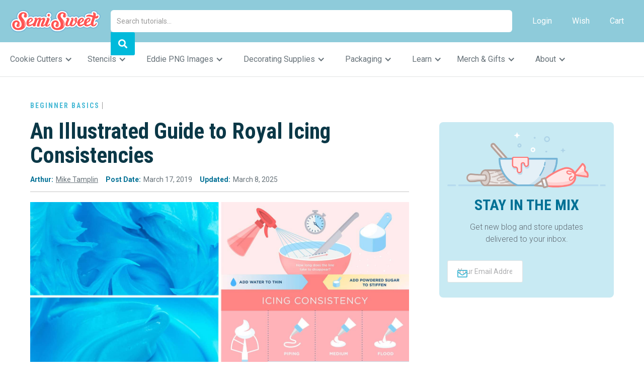

--- FILE ---
content_type: text/html
request_url: https://www.semisweetdesigns.com/blog/illustrated-guide-royal-icing-consistencies
body_size: 22611
content:
<!DOCTYPE html><!-- Last Published: Wed Jan 21 2026 15:18:38 GMT+0000 (Coordinated Universal Time) --><html data-wf-domain="www.semisweetdesigns.com" data-wf-page="5d0854fe277f09106857aefd" data-wf-site="5ce56b0f27a215699c0888fc" data-wf-collection="5d0854fe277f09e13a57aef6" data-wf-item-slug="illustrated-guide-royal-icing-consistencies"><head><meta charset="utf-8"/><title>An Illustrated Guide to Royal Icing Consistencies</title><meta content="Get the perfect royal icing consistency for cookie decorating. Here&#x27;s a break down of everything you need to know with step-by-step visuals. Learn the differences between stiff, piping, flood, and detail consistencies, plus expert tips on how to adjust icing for flawless decorating." name="description"/><meta content="An Illustrated Guide to Royal Icing Consistencies" property="og:title"/><meta content="Get the perfect royal icing consistency for cookie decorating. Here&#x27;s a break down of everything you need to know with step-by-step visuals. Learn the differences between stiff, piping, flood, and detail consistencies, plus expert tips on how to adjust icing for flawless decorating." property="og:description"/><meta content="https://cdn.prod.website-files.com/5ce56b0f27a2154164088913/5ce96c83c0831cb83e67107f_royal-icing-consistency-title-1024x768.jpg" property="og:image"/><meta content="An Illustrated Guide to Royal Icing Consistencies" property="twitter:title"/><meta content="Get the perfect royal icing consistency for cookie decorating. Here&#x27;s a break down of everything you need to know with step-by-step visuals. Learn the differences between stiff, piping, flood, and detail consistencies, plus expert tips on how to adjust icing for flawless decorating." property="twitter:description"/><meta content="https://cdn.prod.website-files.com/5ce56b0f27a2154164088913/5ce96c83c0831cb83e67107f_royal-icing-consistency-title-1024x768.jpg" property="twitter:image"/><meta property="og:type" content="website"/><meta content="summary_large_image" name="twitter:card"/><meta content="width=device-width, initial-scale=1" name="viewport"/><link href="https://cdn.prod.website-files.com/5ce56b0f27a215699c0888fc/css/semi-sweet-designs.webflow.shared.7638bd7cc.min.css" rel="stylesheet" type="text/css" integrity="sha384-dji9fM1op34/3undhLnLhdno5MxwSqjytl94I64fJb90Z9nnGHb1lOx0RFrC7f7w" crossorigin="anonymous"/><link href="https://fonts.googleapis.com" rel="preconnect"/><link href="https://fonts.gstatic.com" rel="preconnect" crossorigin="anonymous"/><script src="https://ajax.googleapis.com/ajax/libs/webfont/1.6.26/webfont.js" type="text/javascript"></script><script type="text/javascript">WebFont.load({  google: {    families: ["Roboto:300,regular,500,700,900","Roboto Condensed:regular,700","Pacifico:regular","Sacramento:regular","Roboto Slab:regular,500,700,900"]  }});</script><script type="text/javascript">!function(o,c){var n=c.documentElement,t=" w-mod-";n.className+=t+"js",("ontouchstart"in o||o.DocumentTouch&&c instanceof DocumentTouch)&&(n.className+=t+"touch")}(window,document);</script><link href="https://cdn.prod.website-files.com/5ce56b0f27a215699c0888fc/5d4c9c06574a78ff8cd4aca5_favicon-32x32.png" rel="shortcut icon" type="image/x-icon"/><link href="https://cdn.prod.website-files.com/5ce56b0f27a215699c0888fc/5d4c9c1b7ec366a080c331fa_android-chrome-256x256.png" rel="apple-touch-icon"/><link href="https://www.semisweetdesigns.com/blog/illustrated-guide-royal-icing-consistencies" rel="canonical"/><script async="" src="https://www.googletagmanager.com/gtag/js?id=UA-28123361-1"></script><script type="text/javascript">window.dataLayer = window.dataLayer || [];function gtag(){dataLayer.push(arguments);}gtag('js', new Date());gtag('config', 'UA-28123361-1', {'anonymize_ip': false});</script><script src="https://www.google.com/recaptcha/api.js" type="text/javascript"></script><script type="text/javascript">!function(f,b,e,v,n,t,s){if(f.fbq)return;n=f.fbq=function(){n.callMethod?n.callMethod.apply(n,arguments):n.queue.push(arguments)};if(!f._fbq)f._fbq=n;n.push=n;n.loaded=!0;n.version='2.0';n.agent='plwebflow';n.queue=[];t=b.createElement(e);t.async=!0;t.src=v;s=b.getElementsByTagName(e)[0];s.parentNode.insertBefore(t,s)}(window,document,'script','https://connect.facebook.net/en_US/fbevents.js');fbq('init', '3118937504816338');fbq('track', 'PageView');</script><meta http-equiv='content-language' content='en-gb'>
<meta name="facebook-domain-verification" content="kd0twz9niqxsdwzb2wq9bwkspbs09b" />
<meta name="msvalidate.01" content="D59E062AE51147C0D75CF8140FC1DE1C" />

<!-- Google tag (gtag.js) -->
<script async src="https://www.googletagmanager.com/gtag/js?id=G-7TBG63BP2N"></script>
<script>
  window.dataLayer = window.dataLayer || [];
  function gtag(){dataLayer.push(arguments);}
  gtag('js', new Date());

  gtag('config', 'G-7TBG63BP2N');
</script>

<script>
    !function (w, d, t) {
      w.TiktokAnalyticsObject=t;var ttq=w[t]=w[t]||[];ttq.methods=["page","track","identify","instances","debug","on","off","once","ready","alias","group","enableCookie","disableCookie"],ttq.setAndDefer=function(t,e){t[e]=function(){t.push([e].concat(Array.prototype.slice.call(arguments,0)))}};for(var i=0;i<ttq.methods.length;i++)ttq.setAndDefer(ttq,ttq.methods[i]);ttq.instance=function(t){for(var e=ttq._i[t]||[],n=0;n<ttq.methods.length;n++
)ttq.setAndDefer(e,ttq.methods[n]);return e},ttq.load=function(e,n){var i="https://analytics.tiktok.com/i18n/pixel/events.js";ttq._i=ttq._i||{},ttq._i[e]=[],ttq._i[e]._u=i,ttq._t=ttq._t||{},ttq._t[e]=+new Date,ttq._o=ttq._o||{},ttq._o[e]=n||{};n=document.createElement("script");n.type="text/javascript",n.async=!0,n.src=i+"?sdkid="+e+"&lib="+t;e=document.getElementsByTagName("script")[0];e.parentNode.insertBefore(n,e)};

      ttq.load('CBUJ9SBC77U9F9FJVRTG');
      ttq.page();
    }(window, document, 'ttq');
</script>
<script type="application/ld+json">
{
  "@context" : "http://schema.org",
  "@type" : "Article",
  "name" : "An Illustrated Guide to Royal Icing Consistencies",
  "headline" : "An Illustrated Guide to Royal Icing Consistencies",
  "author" : {
    "@type" : "Person",
    "name" : "Mike Tamplin"
  },
  "publisher" : {
    "@type" : "Organization",
    "name" : "Semi Sweet Designs",
    "logo" : {
    	"@type" : "ImageObject",
      "url" : "https://cdn.prod.website-files.com/5ce56b0f27a215699c0888fc/5ce56e4f1731cad6f8b210cb_semisweet-color_logo.png"
    }
  },
  "image" : "https://cdn.prod.website-files.com/5ce56b0f27a2154164088913/5ce96c757a0da89ed1615b6d_royal-icing-consistency-title.jpg",
  "articleSection" : "Tutorials",
  "url" : "https://www.semisweetdesigns.com/blog/illustrated-guide-royal-icing-consistencies",
  "datePublished" : "Mar 17, 2019",
  "dateModified" : "Mar 08, 2025",
  "mainEntityOfPage": {
    "@type": "WebPage",
    "@id": "https://www.semisweetdesigns.com/blog/illustrated-guide-royal-icing-consistencies"
  }
}
</script></head><body class="body blog-detail"><div data-animation="default" data-collapse="medium" data-duration="400" data-easing="ease" data-easing2="ease" role="banner" class="navbar-2 w-nav"><div class="nav-brand-container w-container"><div class="mobile-nav-wrapper"><div class="left-nav-mobile-wrapper"><a data-w-id="92a16578-3fb9-6ff7-ab58-9ecee97cfa62" href="#" class="mobile-menu-button w-inline-block"><img src="https://cdn.prod.website-files.com/5ce56b0f27a215699c0888fc/67a8d1a70e939dfa15ac0a43_menu-icon.webp" loading="lazy" alt="" class="menu-primary-icon"/><div class="mobile-close-icon w-embed"><svg focusable="false" class="icon icon--close " viewBox="0 0 19 19" role="presentation">
      <path d="M9.1923882 8.39339828l7.7781745-7.7781746 1.4142136 1.41421357-7.7781746 7.77817459 7.7781746 7.77817456L16.9705627 19l-7.7781745-7.7781746L1.41421356 19 0 17.5857864l7.7781746-7.77817456L0 2.02943725 1.41421356.61522369 9.1923882 8.39339828z" fill="#ffffff" fill-rule="evenodd"></path>
    </svg></div></a><a href="https://shop.semisweetdesigns.com/" class="mobile-brand-link w-nav-brand"><img src="https://cdn.prod.website-files.com/5ce56b0f27a215699c0888fc/5d11325d829994762a1907f2_ss-logo.svg" loading="lazy" alt="" class="brand-logo"/></a></div><div class="nav-icons-wrapper"><img src="https://cdn.prod.website-files.com/5ce56b0f27a215699c0888fc/67a8d5bc6def185314eaba32_menu-icon_search.webp" loading="lazy" data-w-id="e43e6272-7907-9b74-029b-1f996d3d87a8" alt="" class="search-icon"/><a href="https://shop.semisweetdesigns.com/account/login" class="w-inline-block"><img src="https://cdn.prod.website-files.com/5ce56b0f27a215699c0888fc/67a8d683b5a6992903ab85fd_menu-icon_account.webp" loading="lazy" alt="" class="account-icon"/></a><a href="https://shop.semisweetdesigns.com/apps/wishlist" class="w-inline-block"><img src="https://cdn.prod.website-files.com/5ce56b0f27a215699c0888fc/67a8d6bf356b7cda2f78ee59_menu-icon_wishlist.webp" loading="lazy" alt="" class="wishlist-icon"/></a><a href="https://shop.semisweetdesigns.com/cart" class="w-inline-block"><div class="cart-icon w-embed"><svg focusable="false" class="icon icon--cart " viewBox="0 0 27 27" role="presentation" width="30">
      <g transform="translate(0 1)" stroke-width="2" stroke="#ffffff" fill="none" fill-rule="evenodd">
        <circle stroke-linecap="square" cx="11" cy="20" r="2"></circle>
        <circle stroke-linecap="square" cx="22" cy="20" r="2"></circle>
        <path d="M7.31 5h18.27l-1.44 10H9.78L6.22 0H0"></path>
      </g>
    </svg></div></a></div></div><a href="https://shop.semisweetdesigns.com/" class="brand-logo-link w-nav-brand"><img src="https://cdn.prod.website-files.com/5ce56b0f27a215699c0888fc/5d11325d829994762a1907f2_ss-logo.svg" loading="lazy" alt="" class="brand-logo"/></a><form action="/search" class="nav-bar-search-2-0 w-form"><div class="nav-search-field-wrapper"><input class="nav-search-field w-input" maxlength="256" name="query" placeholder="Search tutorials…" type="search" id="search" required=""/><input type="submit" class="nav-search-button w-button" value=""/></div></form><nav role="navigation" class="nav-menu-2 w-nav-menu"><a href="https://shop.semisweetdesigns.com/account/login" class="nav-top-link w-nav-link">Login</a><a href="https://shop.semisweetdesigns.com/pages/wishlist" class="nav-top-link w-nav-link">Wish</a><a href="https://shop.semisweetdesigns.com/cart" class="nav-top-link w-nav-link">Cart</a></nav></div><div class="nav-links-section"><div class="nav-links-container w-container"><div data-hover="true" data-delay="0" data-w-id="014be0f9-50d0-67f2-d70d-e98378ce4b5c" class="dropdown-2-0 w-dropdown"><div class="nav-dropdown-toggle w-dropdown-toggle"><div class="dropdown-arrow w-icon-dropdown-toggle"></div><a href="https://shop.semisweetdesigns.com/collections/cookie-cutters" class="nav-link-block w-inline-block"><div>Cookie Cutters</div></a></div><nav class="dropdown-list-2-0 w-dropdown-list"><div class="w-layout-grid nav-column-wrapper"><div id="w-node-_3b662d64-0f0d-cbf3-94e1-fa302913bcad-4abe8eb7" class="nav-link-column first-link-column"><a href="#" class="nav-link-heading">Holidays</a><ul role="list" class="nav-content-list w-list-unstyled"><li class="nav-list-item"><a href="https://shop.semisweetdesigns.com/collections/christmas-cookie-cutters" class="nav-container-link">Christmas</a></li><li class="nav-list-item"><a href="https://shop.semisweetdesigns.com/collections/easter-cookie-cutters" class="nav-container-link">Easter</a></li><li class="nav-list-item"><a href="https://shop.semisweetdesigns.com/collections/cinco-de-mayo-cookie-cutters" class="nav-container-link">Cinco de Mayo</a></li><li class="nav-list-item"><a href="https://shop.semisweetdesigns.com/collections/mothers-day-cookie-cutters" class="nav-container-link">Mother’s Day</a></li><li class="nav-list-item"><a href="https://shop.semisweetdesigns.com/collections/fathers-day-cookie-cutters" class="nav-container-link">Father’s Day</a></li><li class="nav-list-item"><a href="https://shop.semisweetdesigns.com/collections/patriotic-cookie-cutters" class="nav-container-link">4th of July</a></li><li class="nav-list-item"><a href="https://shop.semisweetdesigns.com/collections/halloween-cookie-cutters" class="nav-container-link">Halloween</a></li><li class="nav-list-item"><a href="https://shop.semisweetdesigns.com/collections/thanksgiving-cookie-cutters" class="nav-container-link">Thanksgiving</a></li><li class="nav-list-item"><a href="https://shop.semisweetdesigns.com/collections/valentine-s-day-cookie-cutters" class="nav-container-link">Valentine’s Day</a></li><li class="nav-list-item"><a href="https://shop.semisweetdesigns.com/collections/st-patrick-s-day-cookie-cutters" class="nav-container-link">St. Patrick’s Day</a></li></ul></div><div id="w-node-_3b662d64-0f0d-cbf3-94e1-fa302913bccf-4abe8eb7" class="nav-link-column"><a href="#" class="nav-link-heading">Events</a><ul role="list" class="nav-content-list w-list-unstyled"><li class="nav-list-item"><a href="https://shop.semisweetdesigns.com/collections/back-to-school-cookie-cutters" class="nav-container-link">Back-to-School</a></li><li class="nav-list-item"><a href="https://shop.semisweetdesigns.com/collections/birthday-cookie-cutters" class="nav-container-link">Birthday</a></li><li class="nav-list-item"><a href="https://shop.semisweetdesigns.com/collections/graduation-cookie-cutters" class="nav-container-link">Graduation</a></li><li class="nav-list-item"><a href="https://shop.semisweetdesigns.com/collections/wedding-cookie-cutters" class="nav-container-link">Wedding</a></li><li class="nav-list-item"><a href="https://shop.semisweetdesigns.com/collections/sports-cookie-cutters" class="nav-container-link">Sports</a></li></ul></div><div class="nav-link-column"><a href="#" class="nav-link-heading">Seasons</a><ul role="list" class="nav-content-list w-list-unstyled"><li class="nav-list-item"><a href="https://shop.semisweetdesigns.com/collections/spring-cookie-cutters" class="nav-container-link">Spring</a></li><li class="nav-list-item"><a href="https://shop.semisweetdesigns.com/collections/summer-cookie-cutters" class="nav-container-link">Summer</a></li><li class="nav-list-item"><a href="https://shop.semisweetdesigns.com/collections/autumn-fall-cookie-cutters" class="nav-container-link">Autumn /Fall</a></li></ul></div><div class="nav-link-column"><a href="#" class="nav-link-heading">Themes</a><ul role="list" class="nav-content-list w-list-unstyled"><li class="nav-list-item"><a href="https://shop.semisweetdesigns.com/collections/animals-cookie-cutters" class="nav-container-link">Animals</a></li><li class="nav-list-item"><a href="https://shop.semisweetdesigns.com/collections/baby-cookie-cutters" class="nav-container-link">Baby</a></li><li class="nav-list-item"><a href="https://shop.semisweetdesigns.com/collections/beach-cookie-cutters" class="nav-container-link">Beach</a></li><li class="nav-list-item"><a href="https://shop.semisweetdesigns.com/collections/boho-cookie-cutters" class="nav-container-link">Boho</a></li><li class="nav-list-item"><a href="https://shop.semisweetdesigns.com/collections/fairytale-cookie-cutters" class="nav-container-link">Fairytale</a></li><li class="nav-list-item"><a href="https://shop.semisweetdesigns.com/collections/farmhouse-cookie-cutters" class="nav-container-link">Farmhouse</a></li><li class="nav-list-item"><a href="https://shop.semisweetdesigns.com/collections/food-cookie-cutters" class="nav-container-link">Food</a></li><li class="nav-list-item"><a href="https://shop.semisweetdesigns.com/collections/general-shapes-cookie-cutters" class="nav-container-link">General Shapes</a></li><li class="nav-list-item"><a href="https://shop.semisweetdesigns.com/collections/medical-cookie-cutters" class="nav-container-link">Medical</a></li><li class="nav-list-item"><a href="https://shop.semisweetdesigns.com/collections/plaques-banners-ribbons-cookie-cutters" class="nav-container-link">Plaques, Banners, Ribbons</a></li><li class="nav-list-item"><a href="https://shop.semisweetdesigns.com/collections/platter-cookie-cutters" class="nav-container-link">Platters</a></li><li class="nav-list-item"><a href="https://shop.semisweetdesigns.com/collections/transportation-cookie-cutters" class="nav-container-link">Transportation</a></li></ul></div><a href="https://www.semisweetdesigns.com/blog/how-to-make-a-stackable-easter-bunny-cookie-set" class="mega-menu-promo w-inline-block"><img src="https://cdn.prod.website-files.com/5ce56b0f27a215699c0888fc/63eed97fde17fe4db6885a00_stackable_bunny_cookie_set_square.jpg" loading="lazy" width="Auto" height="Auto" alt="" srcset="https://cdn.prod.website-files.com/5ce56b0f27a215699c0888fc/63eed97fde17fe4db6885a00_stackable_bunny_cookie_set_square-p-500.jpg 500w, https://cdn.prod.website-files.com/5ce56b0f27a215699c0888fc/63eed97fde17fe4db6885a00_stackable_bunny_cookie_set_square-p-800.jpg 800w, https://cdn.prod.website-files.com/5ce56b0f27a215699c0888fc/63eed97fde17fe4db6885a00_stackable_bunny_cookie_set_square-p-1080.jpg 1080w, https://cdn.prod.website-files.com/5ce56b0f27a215699c0888fc/63eed97fde17fe4db6885a00_stackable_bunny_cookie_set_square.jpg 1500w" sizes="100vw" class="image-21"/><h4 class="mega-promo-heading">Decorate a Stackable Easter Bunny Cookie Set</h4></a><a href="https://www.semisweetdesigns.com/blog/decorate-a-cute-easter-bunny-carrot-cookie-platter" class="mega-menu-promo second-promo w-inline-block"><img src="https://cdn.prod.website-files.com/5ce56b0f27a215699c0888fc/63f01bf218274875d025b0a3_bunny_carrot_cookie_platter_square.jpg" loading="lazy" width="Auto" height="Auto" alt="" srcset="https://cdn.prod.website-files.com/5ce56b0f27a215699c0888fc/63f01bf218274875d025b0a3_bunny_carrot_cookie_platter_square-p-500.jpg 500w, https://cdn.prod.website-files.com/5ce56b0f27a215699c0888fc/63f01bf218274875d025b0a3_bunny_carrot_cookie_platter_square-p-800.jpg 800w, https://cdn.prod.website-files.com/5ce56b0f27a215699c0888fc/63f01bf218274875d025b0a3_bunny_carrot_cookie_platter_square-p-1080.jpg 1080w, https://cdn.prod.website-files.com/5ce56b0f27a215699c0888fc/63f01bf218274875d025b0a3_bunny_carrot_cookie_platter_square.jpg 1500w" sizes="100vw" class="image-21"/><h4 class="mega-promo-heading">Create a Cute Easter Bunny Carrot Cookie Platter</h4></a></div></nav></div><div data-hover="true" data-delay="0" data-w-id="41ee7511-efdf-f8b5-388f-dbfb46d21086" class="dropdown-2-0 dropdown-arrow w-dropdown"><div class="nav-dropdown-toggle w-dropdown-toggle"><div class="dropdown-arrow w-icon-dropdown-toggle"></div><a href="https://shop.semisweetdesigns.com/collections/cookie-stencils" class="nav-link-block w-inline-block"><div>Stencils</div></a></div><nav class="dropdown-list-2-0 w-dropdown-list"><div class="w-layout-grid nav-column-wrapper"><div class="nav-link-column"><a href="https://shop.semisweetdesigns.com/collections/stencil-tools" class="nav-link-heading">Stencil Tools</a><ul role="list" class="nav-content-list w-list-unstyled"><li class="nav-list-item"><a href="https://shop.semisweetdesigns.com/products/stencil-genie" class="nav-container-link">Stencil Genie</a></li><li class="nav-list-item"><a href="https://shop.semisweetdesigns.com/products/screen-genie" class="nav-container-link">Screen Genie</a></li></ul></div><div id="w-node-_41ee7511-efdf-f8b5-388f-dbfb46d2108d-4abe8eb7" class="nav-link-column"><a href="https://shop.semisweetdesigns.com/collections/cookie-stencils" class="nav-link-heading">Holidays</a><ul role="list" class="nav-content-list w-list-unstyled"><li class="nav-list-item"><a href="https://shop.semisweetdesigns.com/collections/autumn-fall-cookie-stencils" class="nav-container-link">Autumn / Fall</a></li><li class="nav-list-item"><a href="https://shop.semisweetdesigns.com/collections/christmas-cookie-stencils" class="nav-container-link">Christmas</a></li><li class="nav-list-item"><a href="https://shop.semisweetdesigns.com/collections/easter-cookie-stencils/" class="nav-container-link">Easter</a></li><li class="nav-list-item"><a href="https://shop.semisweetdesigns.com/collections/patriotic-cookie-stencils" class="nav-container-link">4th of July</a></li><li class="nav-list-item"><a href="https://shop.semisweetdesigns.com/collections/halloween-cookie-stencils" class="nav-container-link">Halloween</a></li><li class="nav-list-item"><a href="https://shop.semisweetdesigns.com/collections/thanksgiving-cookie-cutters" class="nav-container-link">Thanksgiving</a></li><li class="nav-list-item"><a href="https://shop.semisweetdesigns.com/collections/valentines-day-cookie-stencils" class="nav-container-link">Valentine’s Day</a></li><li class="nav-list-item"><a href="https://shop.semisweetdesigns.com/collections/st-patricks-day-cookie-stencils" class="nav-container-link">St. Patrick’s Day</a></li></ul></div><div id="w-node-_41ee7511-efdf-f8b5-388f-dbfb46d210af-4abe8eb7" class="nav-link-column"><a href="https://shop.semisweetdesigns.com/collections/cookie-stencils" class="nav-link-heading">Themes</a><ul role="list" class="nav-content-list w-list-unstyled"><li class="nav-list-item"><a href="https://shop.semisweetdesigns.com/collections/graduation-cookie-stencils" class="nav-container-link">Graduation</a></li><li class="nav-list-item"><a href="https://shop.semisweetdesigns.com/collections/farmhouse-cookie-stencils" class="nav-container-link">Farmhouse</a></li><li class="nav-list-item"><a href="https://shop.semisweetdesigns.com/collections/general-shapes-cookie-stencils" class="nav-container-link">General Shapes</a></li><li class="nav-list-item"><a href="https://shop.semisweetdesigns.com/collections/sports-cookie-stencils" class="nav-container-link">Sports</a></li></ul></div><a href="https://shop.semisweetdesigns.com/products/stencil-genie" class="mega-menu-promo w-inline-block"><img src="https://cdn.prod.website-files.com/5ce56b0f27a215699c0888fc/67e403ab959c34fa08347e11_Stencil_Genie_2.webp" loading="lazy" width="Auto" height="Auto" alt="" srcset="https://cdn.prod.website-files.com/5ce56b0f27a215699c0888fc/67e403ab959c34fa08347e11_Stencil_Genie_2-p-500.webp 500w, https://cdn.prod.website-files.com/5ce56b0f27a215699c0888fc/67e403ab959c34fa08347e11_Stencil_Genie_2-p-800.webp 800w, https://cdn.prod.website-files.com/5ce56b0f27a215699c0888fc/67e403ab959c34fa08347e11_Stencil_Genie_2-p-1080.webp 1080w, https://cdn.prod.website-files.com/5ce56b0f27a215699c0888fc/67e403ab959c34fa08347e11_Stencil_Genie_2.webp 1200w" sizes="100vw" class="image-21"/><h4 class="mega-promo-heading">Stencil Genie</h4></a><a href="https://shop.semisweetdesigns.com/collections/easter-cookie-stencils" class="mega-menu-promo w-inline-block"><img src="https://cdn.prod.website-files.com/5ce56b0f27a215699c0888fc/5f121ed6e6e352670caf97f2_daisy_egg_cookies.jpg" loading="lazy" width="Auto" height="Auto" alt="Stencils by Semi Sweet Designs" srcset="https://cdn.prod.website-files.com/5ce56b0f27a215699c0888fc/5f121ed6e6e352670caf97f2_daisy_egg_cookies-p-500.jpeg 500w, https://cdn.prod.website-files.com/5ce56b0f27a215699c0888fc/5f121ed6e6e352670caf97f2_daisy_egg_cookies-p-800.jpeg 800w, https://cdn.prod.website-files.com/5ce56b0f27a215699c0888fc/5f121ed6e6e352670caf97f2_daisy_egg_cookies-p-1080.jpeg 1080w, https://cdn.prod.website-files.com/5ce56b0f27a215699c0888fc/5f121ed6e6e352670caf97f2_daisy_egg_cookies.jpg 1500w" sizes="100vw" class="image-21"/><h4 class="mega-promo-heading">Shop Easter Stencils</h4></a></div></nav></div><div data-hover="true" data-delay="0" data-w-id="8befa06c-a080-1431-1501-39c59af0b24a" class="dropdown-2-0 dropdown-arrow w-dropdown"><div class="nav-dropdown-toggle w-dropdown-toggle"><div class="dropdown-arrow w-icon-dropdown-toggle"></div><a href="#" class="nav-link-block w-inline-block"><div>Eddie PNG Images</div></a></div><nav class="dropdown-list-2-0 w-dropdown-list"><div class="w-layout-grid nav-column-wrapper"><div id="w-node-_8befa06c-a080-1431-1501-39c59af0b252-4abe8eb7" class="nav-link-column"><a href="https://shop.semisweetdesigns.com/collections/png-images" class="nav-link-heading">Holidays</a><ul role="list" class="nav-content-list w-list-unstyled"><li class="nav-list-item"><a href="https://shop.semisweetdesigns.com/collections/christmas-png-images" class="nav-container-link">Christmas</a></li><li class="nav-list-item"><a href="https://shop.semisweetdesigns.com/collections/easter-png-images" class="nav-container-link">Easter</a></li><li class="nav-list-item"><a href="https://shop.semisweetdesigns.com/collections/st-patricks-day-png-images" class="nav-container-link">St. Patrick&#x27;s Day</a></li><li class="nav-list-item"><a href="https://shop.semisweetdesigns.com/collections/halloween-png-images" class="nav-container-link">Halloween</a></li><li class="nav-list-item"><a href="https://shop.semisweetdesigns.com/collections/thanksgiving-png-images" class="nav-container-link">Thanksgiving</a></li><li class="nav-list-item"><a href="https://shop.semisweetdesigns.com/collections/graduation-png-images" class="nav-container-link">Graduation</a></li><li class="nav-list-item"><a href="https://shop.semisweetdesigns.com/collections/mothers-day-png-images" class="nav-container-link">Mother’s Day</a></li><li class="nav-list-item"><a href="https://shop.semisweetdesigns.com/collections/father-s-day-png-images" class="nav-container-link">Father’s Day</a></li><li class="nav-list-item"><a href="https://shop.semisweetdesigns.com/collections/4th-of-july-png-images" class="nav-container-link">4th of July</a></li><li class="nav-list-item"><a href="https://shop.semisweetdesigns.com/collections/valentines-png-images" class="nav-container-link">Valentine&#x27;s Day</a></li></ul></div><div class="nav-link-column"><a href="https://shop.semisweetdesigns.com/collections/png-images" class="nav-link-heading">Events</a><ul role="list" class="nav-content-list w-list-unstyled"><li class="nav-list-item"><a href="https://shop.semisweetdesigns.com/collections/autumn-fall-png-images" class="nav-container-link">Autumn / Fall</a></li><li class="nav-list-item"><a href="https://shop.semisweetdesigns.com/collections/graduation-png-images" class="nav-container-link">Graduation</a></li><li class="nav-list-item"><a href="https://shop.semisweetdesigns.com/collections/back-to-school-png-images" class="nav-container-link">Back-to-School</a></li></ul></div><div class="nav-link-column"><a href="https://shop.semisweetdesigns.com/collections/png-images" class="nav-link-heading">Themes</a><ul role="list" class="nav-content-list w-list-unstyled"><li class="nav-list-item"><a href="https://shop.semisweetdesigns.com/collections/platters-png-images" class="nav-container-link">Platters</a></li><li class="nav-list-item"><a href="https://shop.semisweetdesigns.com/collections/dinosaurs-png-images" class="nav-container-link">Dinosaurs</a></li><li class="nav-list-item"><a href="https://shop.semisweetdesigns.com/collections/transportation-png-images" class="nav-container-link">Transportation</a></li><li class="nav-list-item"><a href="https://shop.semisweetdesigns.com/collections/sports-png-images" class="nav-container-link">Sports</a></li></ul></div></div></nav></div><div data-hover="true" data-delay="0" data-w-id="1e1d1ffc-9d87-e604-cf2d-b0157e8347ef" class="dropdown-2-0 dropdown-arrow w-dropdown"><div class="nav-dropdown-toggle w-dropdown-toggle"><div class="dropdown-arrow w-icon-dropdown-toggle"></div><a href="https://shop.semisweetdesigns.com/collections/decorating-supplies" class="nav-link-block w-inline-block"><div>Decorating Supplies</div></a></div><nav class="dropdown-list-2-0 w-dropdown-list"><div class="w-layout-grid nav-column-wrapper"><div id="w-node-_1e1d1ffc-9d87-e604-cf2d-b0157e834800-4abe8eb7" class="nav-link-column"><a href="https://shop.semisweetdesigns.com/collections/decorating-supplies" class="nav-link-heading">Decorating Supplies</a><ul role="list" class="nav-content-list w-list-unstyled"><li class="nav-list-item"><a href="https://shop.semisweetdesigns.com/collections/americolor-food-coloring" class="nav-container-link">Americolor Food Coloring</a></li><li class="nav-list-item"><a href="https://shop.semisweetdesigns.com/products/stencil-genie" class="nav-container-link">Stencil Genie</a></li><li class="nav-list-item"><a href="https://shop.semisweetdesigns.com/products/screen-genie" class="nav-container-link">Screen Genie</a></li><li class="nav-list-item"><a href="https://shop.semisweetdesigns.com/products/pme-black-sugar-pearls-4mm" class="nav-container-link">Sugar Pearls</a></li><li class="nav-list-item"><a href="https://shop.semisweetdesigns.com/collections/decorating-supplies/scribe-tools" class="nav-container-link">Scribe Tools</a></li><li class="nav-list-item"><a href="https://shop.semisweetdesigns.com/collections/decorating-supplies/Decorating-Bottles" class="nav-container-link">Decorating Bottles</a></li><li class="nav-list-item"><a href="https://shop.semisweetdesigns.com/collections/decorating-supplies/Dust-Pumps" class="nav-container-link">Dust Pumps</a></li><li class="nav-list-item"><a href="https://shop.semisweetdesigns.com/collections/decorating-supplies/Icing-Tips" class="nav-container-link">Icing Tips</a></li></ul></div><a href="https://shop.semisweetdesigns.com/collections/americolor-food-coloring" class="mega-menu-promo w-inline-block"><img src="https://cdn.prod.website-files.com/5ce56b0f27a215699c0888fc/67e4036fef8dd4179ff14577_americolor-shop%20image.webp" loading="lazy" width="Auto" height="Auto" alt="" srcset="https://cdn.prod.website-files.com/5ce56b0f27a215699c0888fc/67e4036fef8dd4179ff14577_americolor-shop%20image-p-500.webp 500w, https://cdn.prod.website-files.com/5ce56b0f27a215699c0888fc/67e4036fef8dd4179ff14577_americolor-shop%20image-p-800.webp 800w, https://cdn.prod.website-files.com/5ce56b0f27a215699c0888fc/67e4036fef8dd4179ff14577_americolor-shop%20image-p-1080.webp 1080w, https://cdn.prod.website-files.com/5ce56b0f27a215699c0888fc/67e4036fef8dd4179ff14577_americolor-shop%20image.webp 1200w" sizes="100vw" class="image-21"/><h4 class="mega-promo-heading">Americolor Food Coloring</h4></a><a href="https://shop.semisweetdesigns.com/products/stencil-genie" class="mega-menu-promo w-inline-block"><img src="https://cdn.prod.website-files.com/5ce56b0f27a215699c0888fc/67e403ab959c34fa08347e11_Stencil_Genie_2.webp" loading="lazy" width="Auto" height="Auto" alt="" srcset="https://cdn.prod.website-files.com/5ce56b0f27a215699c0888fc/67e403ab959c34fa08347e11_Stencil_Genie_2-p-500.webp 500w, https://cdn.prod.website-files.com/5ce56b0f27a215699c0888fc/67e403ab959c34fa08347e11_Stencil_Genie_2-p-800.webp 800w, https://cdn.prod.website-files.com/5ce56b0f27a215699c0888fc/67e403ab959c34fa08347e11_Stencil_Genie_2-p-1080.webp 1080w, https://cdn.prod.website-files.com/5ce56b0f27a215699c0888fc/67e403ab959c34fa08347e11_Stencil_Genie_2.webp 1200w" sizes="100vw" class="image-21"/><h4 class="mega-promo-heading">Stencil Genie</h4></a></div></nav></div><div data-hover="true" data-delay="0" data-w-id="db1bdcdf-6de8-f979-d614-c72f93ed3914" class="dropdown-2-0 dropdown-arrow w-dropdown"><div class="nav-dropdown-toggle w-dropdown-toggle"><div class="dropdown-arrow w-icon-dropdown-toggle"></div><a href="https://shop.semisweetdesigns.com/collections/packaging" class="nav-link-block w-inline-block"><div>Packaging</div></a></div><nav class="dropdown-list-2-0 w-dropdown-list"><div class="w-layout-grid nav-column-wrapper"><div class="nav-link-column"><a href="https://shop.semisweetdesigns.com/collections/cookie-packaging" class="nav-link-heading">Cookie Packaging</a><ul role="list" class="nav-content-list w-list-unstyled"><li class="nav-list-item"><a href="https://shop.semisweetdesigns.com/collections/food-safe-greaseproof-cookie-card-backers?sort_by=created-descending" class="nav-container-link">Cookie Backers</a></li><li class="nav-list-item"><a href="https://shop.semisweetdesigns.com/collections/pre-tied-bows-with-twist-tie" class="nav-container-link">Pre-Tied Bows</a></li><li class="nav-list-item"><a href="https://shop.semisweetdesigns.com/collections/clear-cookie-boxes" class="nav-container-link">Clear Boxes</a></li><li class="nav-list-item"><a href="https://shop.semisweetdesigns.com/collections/elastic-stretch-loops" class="nav-container-link">Elastic Stretch Loops</a></li><li class="nav-list-item"><a href="https://shop.semisweetdesigns.com/collections/clear-cello-bags" class="nav-container-link">Clear Cello Bags</a></li></ul></div><div class="nav-link-column"><a href="https://shop.semisweetdesigns.com/collections/pre-printed-gift-tags" class="nav-link-heading">Pre-Printed Tags</a><ul role="list" class="nav-content-list w-list-unstyled"><li class="nav-list-item"><a href="https://shop.semisweetdesigns.com/collections/pre-printed-gift-tags?sort_by=created-descending&amp;filter.p.tag=Graduation" class="nav-container-link">Graduation</a></li><li class="nav-list-item"><a href="https://shop.semisweetdesigns.com/collections/pre-printed-gift-tags/thanksgiving" class="nav-container-link">Thanksgiving</a></li><li class="nav-list-item"><a href="https://shop.semisweetdesigns.com/collections/pre-printed-gift-tags/christmas" class="nav-container-link">Christmas</a></li><li class="nav-list-item"><a href="https://shop.semisweetdesigns.com/collections/pre-printed-gift-tags/valentine-s-day" class="nav-container-link">Valentine’s Day</a></li></ul></div><div id="w-node-db1bdcdf-6de8-f979-d614-c72f93ed3925-4abe8eb7" class="nav-link-column"><a href="https://shop.semisweetdesigns.com/collections/printable-tags" class="nav-link-heading">E-Tags (Instant Download)</a><ul role="list" class="nav-content-list w-list-unstyled"><li class="nav-list-item"><a href="https://shop.semisweetdesigns.com/collections/printable-tags/Patriotic" class="nav-container-link">4th of July</a></li><li class="nav-list-item"><a href="https://shop.semisweetdesigns.com/collections/printable-tags/Back-to-School" class="nav-container-link">Back to School</a></li><li class="nav-list-item"><a href="https://shop.semisweetdesigns.com/collections/printable-tags/Father&#x27;s-Day" class="nav-container-link">Father’s Day</a></li><li class="nav-list-item"><a href="https://shop.semisweetdesigns.com/collections/printable-tags/Medical" class="nav-container-link">Medical</a></li><li class="nav-list-item"><a href="https://shop.semisweetdesigns.com/collections/printable-tags/Autumn-Fall" class="nav-container-link">Autumn / Fall</a></li><li class="nav-list-item"><a href="https://shop.semisweetdesigns.com/collections/printable-tags/Christmas" class="nav-container-link">Christmas</a></li><li class="nav-list-item"><a href="https://shop.semisweetdesigns.com/collections/printable-tags/Halloween" class="nav-container-link">Halloween</a></li><li class="nav-list-item"><a href="https://shop.semisweetdesigns.com/collections/printable-tags/thanksgiving" class="nav-container-link">Thanksgiving</a></li><li class="nav-list-item"><a href="https://shop.semisweetdesigns.com/collections/printable-tags/Valentine&#x27;s-Day" class="nav-container-link">Valentine’s Day</a></li><li class="nav-list-item"><a href="https://shop.semisweetdesigns.com/collections/printable-tags/st-patrick-s-day" class="nav-container-link">St. Patrick’s Day</a></li></ul></div><a href="https://shop.semisweetdesigns.com/collections/pre-tied-bows-with-twist-tie" class="mega-menu-promo w-inline-block"><img src="https://cdn.prod.website-files.com/5ce56b0f27a215699c0888fc/684b787980cce1055d535a6d_blue_pencil_bows-shop_v2.jpg" loading="lazy" width="Auto" height="Auto" alt="" srcset="https://cdn.prod.website-files.com/5ce56b0f27a215699c0888fc/684b787980cce1055d535a6d_blue_pencil_bows-shop_v2-p-500.jpg 500w, https://cdn.prod.website-files.com/5ce56b0f27a215699c0888fc/684b787980cce1055d535a6d_blue_pencil_bows-shop_v2-p-800.jpg 800w, https://cdn.prod.website-files.com/5ce56b0f27a215699c0888fc/684b787980cce1055d535a6d_blue_pencil_bows-shop_v2.jpg 1080w" sizes="100vw" class="image-21"/><h4 class="mega-promo-heading">Shop Pre-Tied Bows</h4></a></div></nav></div><div data-hover="true" data-delay="0" data-w-id="d574ce78-9221-c62f-96fb-7d47ff0f572b" class="dropdown-2-0 w-dropdown"><div class="nav-dropdown-toggle w-dropdown-toggle"><div class="dropdown-arrow w-icon-dropdown-toggle"></div><a href="https://www.semisweetdesigns.com/blog" class="nav-link-block w-inline-block"><div>Learn</div></a></div><nav class="dropdown-list-2-0 w-dropdown-list"><div class="w-layout-grid nav-column-wrapper"><div id="w-node-d574ce78-9221-c62f-96fb-7d47ff0f5732-4abe8eb7" class="nav-link-column first-link-column"><a href="https://www.semisweetdesigns.com/cookie-decorating-recipes" class="nav-link-heading">Recipes</a><ul role="list" class="nav-content-list w-list-unstyled"><li class="nav-list-item"><a href="https://www.semisweetdesigns.com/cookie-decorating-recipes#Icing-Recipes" class="nav-container-link">Icing Recipes</a></li><li class="nav-list-item"><a href="https://www.semisweetdesigns.com/cookie-decorating-recipes#Cookie-Recipes" class="nav-container-link">Cookie Recipes</a></li></ul></div><div id="w-node-d574ce78-9221-c62f-96fb-7d47ff0f5754-4abe8eb7" class="nav-link-column"><a href="https://www.semisweetdesigns.com/category/tutorials" class="nav-link-heading">Cookie Tutorials</a><ul role="list" class="nav-content-list w-list-unstyled"><li class="nav-list-item"><a href="https://www.semisweetdesigns.com/category/tutorials" class="nav-container-link">View Latest Tutorials</a></li><li class="nav-list-item"><a href="https://www.semisweetdesigns.com/blog#holiday-cookies" class="nav-container-link">Holidays</a></li><li class="nav-list-item"><a href="https://www.semisweetdesigns.com/blog#seasonal-cookies" class="nav-container-link">Seasonal</a></li><li class="nav-list-item"><a href="https://www.semisweetdesigns.com/blog#theme-cookies" class="nav-container-link">Themes</a></li><li class="nav-list-item"><a href="https://www.semisweetdesigns.com/tag/cookie-platters" class="nav-container-link">Cookie Platters</a></li></ul></div><div class="nav-link-column"><a href="#" class="nav-link-heading">Projector Information</a><ul role="list" class="nav-content-list w-list-unstyled"><li class="nav-list-item"><a href="https://www.semisweetdesigns.com/download-cookie-cutter-templates" class="nav-container-link">FREE Project Templates</a></li><li class="nav-list-item"><a href="https://www.semisweetdesigns.com/blog/best-pico-projector-to-decorate-cookies" class="nav-container-link">Cookie Projector Setup</a></li></ul></div><a href="https://www.semisweetdesigns.com/blog/royal-icing-recipe-for-decorating-cookies" class="mega-menu-promo w-inline-block"><img src="https://cdn.prod.website-files.com/5ce56b0f27a215699c0888fc/63a09eb3cc1fdc7fcbb94b0f_royal-icing-recipe-square.webp" loading="lazy" width="Auto" height="Auto" alt="" srcset="https://cdn.prod.website-files.com/5ce56b0f27a215699c0888fc/63a09eb3cc1fdc7fcbb94b0f_royal-icing-recipe-square-p-500.webp 500w, https://cdn.prod.website-files.com/5ce56b0f27a215699c0888fc/63a09eb3cc1fdc7fcbb94b0f_royal-icing-recipe-square.webp 750w" sizes="100vw" class="image-21"/><h4 class="mega-promo-heading">Royal Icing Recipe for Decorating Cookies</h4></a><a href="https://www.semisweetdesigns.com/blog/updated-roll-out-sugar-cookie-recipe" class="mega-menu-promo second-promo w-inline-block"><img src="https://cdn.prod.website-files.com/5ce56b0f27a215699c0888fc/67e401f4a38a7bcc722fe9a4_sugar_cookie_recipe-square.jpg" loading="lazy" width="Auto" height="Auto" alt="" srcset="https://cdn.prod.website-files.com/5ce56b0f27a215699c0888fc/67e401f4a38a7bcc722fe9a4_sugar_cookie_recipe-square-p-500.jpg 500w, https://cdn.prod.website-files.com/5ce56b0f27a215699c0888fc/67e401f4a38a7bcc722fe9a4_sugar_cookie_recipe-square.jpg 750w" sizes="100vw" class="image-21"/><h4 class="mega-promo-heading">Roll-Out Sugar Cookie Recipe</h4></a></div></nav></div><div data-hover="true" data-delay="0" data-w-id="b154013a-cfc5-cabe-60fe-3695e417f512" class="dropdown-2-0 dropdown-arrow w-dropdown"><div class="nav-dropdown-toggle w-dropdown-toggle"><div class="dropdown-arrow w-icon-dropdown-toggle"></div><a href="#" class="nav-link-block w-inline-block"><div>Merch &amp; Gifts</div></a></div><nav class="dropdown-list-2-0 w-dropdown-list"><div class="w-layout-grid nav-column-wrapper"><div id="w-node-_4a37e714-45f6-99b6-604a-f84804240f97-4abe8eb7" class="nav-link-column"><a href="https://shop.semisweetdesigns.com/collections/apparel-for-cookie-decorators-and-bakers" class="nav-link-heading">Cookie Apparel</a><ul role="list" class="nav-content-list w-list-unstyled"><li class="nav-list-item"><a href="https://shop.semisweetdesigns.com/collections/shirts" class="nav-container-link">Crew Necks</a></li><li class="nav-list-item"><a href="https://shop.semisweetdesigns.com/collections/long-sleeve-crew-shirts-for-cookie-decorators-and-bakers" class="nav-container-link">Long Sleeve Crews</a></li><li class="nav-list-item"><a href="https://shop.semisweetdesigns.com/collections/v-necks" class="nav-container-link">V-Necks</a></li><li class="nav-list-item"><a href="https://shop.semisweetdesigns.com/collections/sweatshirts" class="nav-container-link">Sweatshirts</a></li><li class="nav-list-item"><a href="https://shop.semisweetdesigns.com/collections/hoodies" class="nav-container-link">Hoodies</a></li><li class="nav-list-item"><a href="https://shop.semisweetdesigns.com/collections/tank-tops-for-cookie-decorators-and-bakers" class="nav-container-link">Tank Tops</a></li><li class="nav-list-item"><a href="https://shop.semisweetdesigns.com/collections/kids" class="nav-container-link">Kids</a></li></ul></div><div id="w-node-b154013a-cfc5-cabe-60fe-3695e417f526-4abe8eb7" class="nav-link-column"><a href="https://shop.semisweetdesigns.com/collections/merch" class="nav-link-heading">Accessories</a><ul role="list" class="nav-content-list w-list-unstyled"><li class="nav-list-item"><a href="https://shop.semisweetdesigns.com/collections/ornaments" class="nav-container-link">Holiday Ornaments</a></li><li class="nav-list-item"><a href="https://shop.semisweetdesigns.com/products/butter-pencil-bag" class="nav-container-link">Pencil Bags</a></li><li class="nav-list-item"><a href="https://shop.semisweetdesigns.com/collections/tote-bags" class="nav-container-link">Tote Bags</a></li><li class="nav-list-item"><a href="https://shop.semisweetdesigns.com/collections/stickers" class="nav-container-link">Stickers</a></li><li class="nav-list-item"><a href="https://shop.semisweetdesigns.com/collections/lapel-pins" class="nav-container-link">Lapel Pins</a></li><li class="nav-list-item"><a href="https://www.semisweetdesigns.com/mugs" class="nav-container-link">Mugs</a></li></ul></div><div class="nav-link-column"><a href="https://shop.semisweetdesigns.com/products/gift-card" class="nav-link-heading">Gift Cards</a><ul role="list" class="nav-content-list w-list-unstyled"><li class="nav-list-item"><a href="https://shop.semisweetdesigns.com/products/gift-card" class="nav-container-link">Gift Cards</a></li></ul></div><a href="https://shop.semisweetdesigns.com/collections/apparel-for-cookie-decorators-and-bakers" class="mega-menu-promo w-inline-block"><img src="https://cdn.prod.website-files.com/5ce56b0f27a215699c0888fc/644f0b71bbaf46696c3fdf24_Bake-Squad_CC_Blossom.jpg" loading="lazy" width="Auto" height="Auto" alt="" srcset="https://cdn.prod.website-files.com/5ce56b0f27a215699c0888fc/644f0b71bbaf46696c3fdf24_Bake-Squad_CC_Blossom-p-500.jpg 500w, https://cdn.prod.website-files.com/5ce56b0f27a215699c0888fc/644f0b71bbaf46696c3fdf24_Bake-Squad_CC_Blossom-p-800.jpg 800w, https://cdn.prod.website-files.com/5ce56b0f27a215699c0888fc/644f0b71bbaf46696c3fdf24_Bake-Squad_CC_Blossom-p-1080.jpg 1080w, https://cdn.prod.website-files.com/5ce56b0f27a215699c0888fc/644f0b71bbaf46696c3fdf24_Bake-Squad_CC_Blossom.jpg 1500w" sizes="100vw" class="image-21"/><h4 class="mega-promo-heading">Cookie &amp; Baking Apparel</h4></a><a href="https://shop.semisweetdesigns.com/products/butter-pencil-bag" class="mega-menu-promo w-inline-block"><img src="https://cdn.prod.website-files.com/5ce56b0f27a215699c0888fc/67e404726864493d562154ed_butter_pencil_bag.jpg" loading="lazy" width="Auto" height="Auto" alt="" srcset="https://cdn.prod.website-files.com/5ce56b0f27a215699c0888fc/67e404726864493d562154ed_butter_pencil_bag-p-500.jpg 500w, https://cdn.prod.website-files.com/5ce56b0f27a215699c0888fc/67e404726864493d562154ed_butter_pencil_bag-p-800.jpg 800w, https://cdn.prod.website-files.com/5ce56b0f27a215699c0888fc/67e404726864493d562154ed_butter_pencil_bag-p-1080.jpg 1080w, https://cdn.prod.website-files.com/5ce56b0f27a215699c0888fc/67e404726864493d562154ed_butter_pencil_bag.jpg 1500w" sizes="100vw" class="image-21"/><h4 class="mega-promo-heading">Butter Pencil Bag</h4></a></div></nav></div><div data-hover="true" data-delay="0" class="dropdown-2-0 dropdown-arrow w-dropdown"><div class="nav-dropdown-toggle w-dropdown-toggle"><div class="dropdown-arrow w-icon-dropdown-toggle"></div><a href="#" class="nav-link-block w-inline-block"><div>About</div></a></div><nav class="dropdown-list-2-0 w-dropdown-list"><div class="w-layout-grid nav-column-wrapper"><div id="w-node-d3583d2a-3bc0-22a3-47fa-e75988c0e5ea-4abe8eb7" class="nav-link-column"><a href="https://www.semisweetdesigns.com/about" class="nav-link-heading">About Us</a><ul role="list" class="nav-content-list w-list-unstyled"><li class="nav-list-item"><a href="https://semisweetdesigns.com/contact" class="nav-container-link">Contact Us</a></li><li class="nav-list-item"><a href="https://www.semisweetdesigns.com/disclosure-policy" class="nav-container-link">Disclosure</a></li><li class="nav-list-item"><a href="https://shop.semisweetdesigns.com/pages/shipping-policy" class="nav-container-link">Shipping Policy</a></li><li class="nav-list-item"><a href="https://shop.semisweetdesigns.com/pages/returns-and-refund-policy" class="nav-container-link">Refund &amp; Returns</a></li><li class="nav-list-item"><a href="https://shop.semisweetdesigns.com/pages/terms-of-service" class="nav-container-link">Terms of Service</a></li></ul></div></div></nav></div></div></div><div class="mobile-menu-wrapper"><div data-delay="0" data-hover="false" class="mobile-dropdown w-dropdown"><div class="mobile-dropdown-toggle w-dropdown-toggle"><div class="w-icon-dropdown-toggle"></div><a href="https://shop.semisweetdesigns.com/collections/cookie-cutters" class="mobile-nav-first-link">Cookie Cutters</a></div><nav class="mobile-dropdown-list w-dropdown-list"><a href="https://shop.semisweetdesigns.com/collections/platter-cookie-cutters" class="mobile-drop-link w-inline-block"><div class="mobile-nav-link-top-level">Platters</div></a><div data-delay="0" data-hover="false" class="mobile-dropdown w-dropdown"><div class="mobile-second-dropdown-toggle w-dropdown-toggle"><div class="w-icon-dropdown-toggle"></div><div>Holidays</div></div><nav class="mobile-third-dropdown-list w-dropdown-list"><a href="https://shop.semisweetdesigns.com/collections/christmas-cookie-cutters" class="mobile-dropdown-link w-dropdown-link">Christmas</a><a href="https://shop.semisweetdesigns.com/collections/easter-cookie-cutters" class="mobile-dropdown-link w-dropdown-link">Easter</a><a href="https://shop.semisweetdesigns.com/collections/cinco-de-mayo-cookie-cutters" class="mobile-dropdown-link w-dropdown-link">Cinco de Mayo</a><a href="https://shop.semisweetdesigns.com/collections/mothers-day-cookie-cutters" class="mobile-dropdown-link w-dropdown-link">Mother&#x27;s Day</a><a href="https://shop.semisweetdesigns.com/collections/fathers-day-cookie-cutters" class="mobile-dropdown-link w-dropdown-link">Father&#x27;s Day</a><a href="https://shop.semisweetdesigns.com/collections/patriotic-cookie-cutters" class="mobile-dropdown-link w-dropdown-link">4th of July</a><a href="https://shop.semisweetdesigns.com/collections/halloween-cookie-cutters" class="mobile-dropdown-link w-dropdown-link">Halloween</a><a href="https://shop.semisweetdesigns.com/collections/st-patrick-s-day-cookie-cutters" class="mobile-dropdown-link w-dropdown-link">St. Patrick&#x27;s Day</a><a href="https://shop.semisweetdesigns.com/collections/thanksgiving-cookie-cutters" class="mobile-dropdown-link w-dropdown-link">Thanksgiving</a><a href="https://shop.semisweetdesigns.com/collections/valentine-s-day-cookie-cutters" class="mobile-dropdown-link w-dropdown-link">Valentine&#x27;s Day</a><a href="https://shop.semisweetdesigns.com/collections/new-years-cookie-cutters" class="mobile-dropdown-link w-dropdown-link">New Year&#x27;s</a></nav></div><div data-delay="0" data-hover="false" class="mobile-dropdown w-dropdown"><div class="mobile-second-dropdown-toggle w-dropdown-toggle"><div class="w-icon-dropdown-toggle"></div><div>Events</div></div><nav class="mobile-third-dropdown-list w-dropdown-list"><a href="https://shop.semisweetdesigns.com/collections/cookie-cutters/back-to-school?sort_by=created-descending" class="mobile-dropdown-link w-dropdown-link">Back to School</a><a href="https://shop.semisweetdesigns.com/collections/cookie-cutters/graduation?sort_by=created-descending" class="mobile-dropdown-link w-dropdown-link">Graduation</a><a href="https://shop.semisweetdesigns.com/collections/birthday-cookie-cutters" class="mobile-dropdown-link w-dropdown-link">Birthday</a><a href="https://shop.semisweetdesigns.com/collections/sports-cookie-cutters" class="mobile-dropdown-link w-dropdown-link">Sports</a><a href="https://shop.semisweetdesigns.com/collections/cookie-cutters/wedding?sort_by=created-descending" class="mobile-dropdown-link w-dropdown-link">Wedding</a></nav></div><div data-delay="0" data-hover="false" class="mobile-dropdown w-dropdown"><div class="mobile-second-dropdown-toggle w-dropdown-toggle"><div class="w-icon-dropdown-toggle"></div><div>Seasons</div></div><nav class="mobile-third-dropdown-list w-dropdown-list"><a href="https://shop.semisweetdesigns.com/collections/cookie-cutters/spring?sort_by=created-descending" class="mobile-dropdown-link w-dropdown-link">Spring</a><a href="https://shop.semisweetdesigns.com/collections/cookie-cutters/summer?sort_by=created-descending" class="mobile-dropdown-link w-dropdown-link">Summer</a><a href="https://shop.semisweetdesigns.com/collections/autumn-fall-cookie-cutters" class="mobile-dropdown-link w-dropdown-link">Autumn/Fall</a></nav></div><div data-delay="0" data-hover="false" class="mobile-dropdown w-dropdown"><div class="mobile-second-dropdown-toggle w-dropdown-toggle"><div class="w-icon-dropdown-toggle"></div><div>Themes</div></div><nav class="mobile-third-dropdown-list w-dropdown-list"><a href="https://shop.semisweetdesigns.com/collections/cookie-cutters/animal?sort_by=created-descending" class="mobile-dropdown-link w-dropdown-link">Animals</a><a href="https://shop.semisweetdesigns.com/collections/cookie-cutters/boho?sort_by=created-descending" class="mobile-dropdown-link w-dropdown-link">Baby</a><a href="#" class="mobile-dropdown-link w-dropdown-link">Beach</a><a href="https://shop.semisweetdesigns.com/collections/cookie-cutters/boho?sort_by=created-descending" class="mobile-dropdown-link w-dropdown-link">Boho</a><a href="https://shop.semisweetdesigns.com/collections/fairytale-cookie-cutters" class="mobile-dropdown-link w-dropdown-link">Fairytale</a><a href="https://shop.semisweetdesigns.com/collections/floral-cookie-cutters" class="mobile-dropdown-link w-dropdown-link">Florals</a><a href="https://shop.semisweetdesigns.com/collections/farmhouse-cookie-cutters" class="mobile-dropdown-link w-dropdown-link">Farmhouse</a><a href="https://shop.semisweetdesigns.com/collections/food-cookie-cutters" class="mobile-dropdown-link w-dropdown-link">Food</a><a href="https://shop.semisweetdesigns.com/collections/cookie-cutters/general-shapes?sort_by=created-descending" class="mobile-dropdown-link w-dropdown-link">General Shapes</a><a href="https://shop.semisweetdesigns.com/collections/cookie-cutters/medical?sort_by=created-descending" class="mobile-dropdown-link w-dropdown-link">Medical</a><a href="https://shop.semisweetdesigns.com/collections/plaques-banners-ribbons?sort_by=created-descending" class="mobile-dropdown-link w-dropdown-link">Plaques, Banners, Ribbons</a><a href="https://shop.semisweetdesigns.com/collections/platter-cookie-cutters" class="mobile-dropdown-link w-dropdown-link">Platters</a></nav></div></nav></div><div data-delay="0" data-hover="false" class="mobile-dropdown w-dropdown"><div class="mobile-dropdown-toggle w-dropdown-toggle"><div class="w-icon-dropdown-toggle"></div><a href="https://shop.semisweetdesigns.com/collections/png-images" class="mobile-nav-first-link">Eddie PNG Images</a></div><nav class="mobile-dropdown-list w-dropdown-list"><a href="https://shop.semisweetdesigns.com/collections/autumn-fall-png-images" class="mobile-drop-link w-inline-block"><div class="text-block-22">Autumn / Fall</div></a><a href="https://shop.semisweetdesigns.com/collections/back-to-school-png-images" class="mobile-drop-link w-inline-block"><div class="text-block-22">Back-to-School</div></a><a href="https://shop.semisweetdesigns.com/collections/graduation-png-images" class="mobile-drop-link w-inline-block"><div class="text-block-22">Graduation</div></a><a href="https://shop.semisweetdesigns.com/collections/easter-png-images" class="mobile-drop-link w-inline-block"><div class="text-block-22">Easter</div></a><a href="https://shop.semisweetdesigns.com/collections/christmas-png-images" class="mobile-drop-link w-inline-block"><div class="text-block-22">Christmas</div></a><a href="https://shop.semisweetdesigns.com/collections/halloween-png-images" class="mobile-drop-link w-inline-block"><div class="text-block-22">Halloween</div></a><a href="https://shop.semisweetdesigns.com/collections/thanksgiving-png-images" class="mobile-drop-link w-inline-block"><div class="text-block-22">Thanksgiving</div></a><a href="https://shop.semisweetdesigns.com/collections/st-patricks-day-png-images" class="mobile-drop-link w-inline-block"><div class="text-block-22">St. Patrick’s Day</div></a><a href="https://shop.semisweetdesigns.com/collections/sports-png-images" class="mobile-drop-link w-inline-block"><div class="text-block-22">Sports</div></a><a href="https://shop.semisweetdesigns.com/collections/graduation-png-imageshttps://shop.semisweetdesigns.com/collections/graduation-png-images" class="mobile-drop-link w-inline-block"><div class="text-block-22">Graduation</div></a><a href="https://shop.semisweetdesigns.com/collections/back-to-school-png-images" class="mobile-drop-link w-inline-block"><div class="text-block-22">Back-to-School</div></a><a href="https://shop.semisweetdesigns.com/collections/mothers-day-png-images" class="mobile-drop-link w-inline-block"><div class="text-block-22">Mother’s Day</div></a><a href="https://shop.semisweetdesigns.com/collections/father-s-day-png-images" class="mobile-drop-link w-inline-block"><div class="text-block-22">Father’s Day</div></a><a href="https://shop.semisweetdesigns.com/collections/4th-of-july-png-images" class="mobile-drop-link w-inline-block"><div class="text-block-22">4th of July</div></a><a href="https://shop.semisweetdesigns.com/collections/valentines-png-images" class="mobile-drop-link w-inline-block"><div class="text-block-22">Valentine&#x27;s Day</div></a><a href="https://shop.semisweetdesigns.com/collections/transportation-png-images" class="mobile-drop-link w-inline-block"><div class="text-block-22">Transportation</div></a></nav></div><div data-delay="0" data-hover="false" class="mobile-dropdown w-dropdown"><div class="mobile-dropdown-toggle w-dropdown-toggle"><div class="w-icon-dropdown-toggle"></div><a href="https://shop.semisweetdesigns.com/collections/cookie-stencils" class="mobile-nav-first-link">Cookie Stencils</a></div><nav class="mobile-dropdown-list w-dropdown-list"><div data-delay="0" data-hover="false" class="mobile-dropdown w-dropdown"><div class="mobile-second-dropdown-toggle w-dropdown-toggle"><div class="w-icon-dropdown-toggle"></div><div>Stencil Tools</div></div><nav class="mobile-third-dropdown-list w-dropdown-list"><a href="https://shop.semisweetdesigns.com/collections/cookie-cutters/spring?sort_by=created-descending" class="mobile-dropdown-link w-dropdown-link">Stencil Genie</a><a href="https://shop.semisweetdesigns.com/products/screen-genie" class="mobile-dropdown-link w-dropdown-link">Screen Genie</a></nav></div><div data-delay="0" data-hover="false" class="mobile-dropdown w-dropdown"><div class="mobile-second-dropdown-toggle w-dropdown-toggle"><div class="w-icon-dropdown-toggle"></div><div>Holidays</div></div><nav class="mobile-third-dropdown-list w-dropdown-list"><a href="https://shop.semisweetdesigns.com/collections/mothers-day-cookie-cutters" class="mobile-dropdown-link w-dropdown-link">Autumn / Fall</a><a href="https://shop.semisweetdesigns.com/collections/christmas-cookie-cutters" class="mobile-dropdown-link w-dropdown-link">Christmas</a><a href="https://shop.semisweetdesigns.com/collections/easter-cookie-stencils" class="mobile-dropdown-link w-dropdown-link">Easter</a><a href="https://shop.semisweetdesigns.com/collections/patriotic-cookie-cutters" class="mobile-dropdown-link w-dropdown-link">4th of July</a><a href="https://shop.semisweetdesigns.com/collections/halloween-cookie-cutters" class="mobile-dropdown-link w-dropdown-link">Halloween</a><a href="https://shop.semisweetdesigns.com/collections/st-patrick-s-day-cookie-cutters" class="mobile-dropdown-link w-dropdown-link">St. Patrick&#x27;s Day</a><a href="https://shop.semisweetdesigns.com/collections/valentine-s-day-cookie-cutters" class="mobile-dropdown-link w-dropdown-link">Valentine&#x27;s Day</a></nav></div><div data-delay="0" data-hover="false" class="mobile-dropdown w-dropdown"><div class="mobile-second-dropdown-toggle w-dropdown-toggle"><div class="w-icon-dropdown-toggle"></div><div>Themes</div></div><nav class="mobile-third-dropdown-list w-dropdown-list"><a href="https://shop.semisweetdesigns.com/collections/graduation-cookie-stencils" class="mobile-dropdown-link w-dropdown-link">Graduation</a><a href="https://shop.semisweetdesigns.com/collections/farmhouse-cookie-stencils" class="mobile-dropdown-link w-dropdown-link">Farmhouse</a><a href="https://shop.semisweetdesigns.com/collections/general-shapes-cookie-stencils" class="mobile-dropdown-link w-dropdown-link">General Shapes</a><a href="https://shop.semisweetdesigns.com/collections/cookie-cutters/medical?sort_by=created-descending" class="mobile-dropdown-link w-dropdown-link">Sports</a></nav></div></nav></div><div data-delay="0" data-hover="false" class="mobile-dropdown w-dropdown"><div class="mobile-dropdown-toggle w-dropdown-toggle"><div class="w-icon-dropdown-toggle"></div><a href="https://shop.semisweetdesigns.com/collections/cookie-decorating-supplies" class="mobile-nav-first-link">Decorating Supplies</a></div><nav class="mobile-dropdown-list w-dropdown-list"><a href="https://shop.semisweetdesigns.com/collections/americolor-food-coloring" class="mobile-drop-link w-inline-block"><div class="text-block-22">Americolor Food Coloring</div></a><a href="https://shop.semisweetdesigns.com/products/stencil-genie" class="mobile-drop-link w-inline-block"><div class="text-block-22">Stencil Genie</div></a><a href="https://shop.semisweetdesigns.com/products/screen-genie" class="mobile-drop-link w-inline-block"><div class="text-block-22">Screen Genie</div></a><a href="https://shop.semisweetdesigns.com/collections/scribe-tools" class="mobile-drop-link w-inline-block"><div class="text-block-22">Scribe Tools</div></a><a href="https://shop.semisweetdesigns.com/products/pme-black-sugar-pearls-4mm" class="mobile-drop-link w-inline-block"><div class="text-block-22">Sugar Pearls</div></a><a href="https://shop.semisweetdesigns.com/collections/decorating-supplies/Icing-Tips" class="mobile-drop-link w-inline-block"><div class="text-block-22">Icing Tips</div></a></nav></div><div data-delay="0" data-hover="false" class="mobile-dropdown w-dropdown"><div class="mobile-dropdown-toggle w-dropdown-toggle"><div class="w-icon-dropdown-toggle"></div><a href="https://shop.semisweetdesigns.com/collections/packaging" class="mobile-nav-first-link">Packaging</a></div><nav class="mobile-dropdown-list w-dropdown-list"><div data-delay="0" data-hover="false" class="mobile-dropdown w-dropdown"><div class="mobile-second-dropdown-toggle w-dropdown-toggle"><div class="w-icon-dropdown-toggle"></div><div>Cookie Packaging</div></div><nav class="mobile-third-dropdown-list w-dropdown-list"><a href="https://shop.semisweetdesigns.com/collections/food-safe-greaseproof-cookie-card-backers?sort_by=created-descending" class="mobile-dropdown-link w-dropdown-link">Cookie Backers</a><a href="https://shop.semisweetdesigns.com/collections/pre-tied-bows-with-twist-tie" class="mobile-dropdown-link w-dropdown-link">Pre-Tied Bows</a><a href="https://shop.semisweetdesigns.com/collections/clear-cookie-boxes" class="mobile-dropdown-link w-dropdown-link">Clear Boxes</a><a href="https://shop.semisweetdesigns.com/collections/elastic-stretch-loops" class="mobile-dropdown-link w-dropdown-link">Elastic Stretch Loops</a><a href="https://shop.semisweetdesigns.com/collections/clear-cello-bags" class="mobile-dropdown-link w-dropdown-link">Clear Cello Bags</a></nav></div><div data-delay="0" data-hover="false" class="mobile-dropdown w-dropdown"><div class="mobile-second-dropdown-toggle w-dropdown-toggle"><div class="w-icon-dropdown-toggle"></div><div>Pre-Printed Tags</div></div><nav class="mobile-third-dropdown-list w-dropdown-list"><a href="https://shop.semisweetdesigns.com/collections/pre-printed-gift-tags/graduation" class="mobile-dropdown-link w-dropdown-link">Graduation</a><a href="https://shop.semisweetdesigns.com/collections/pre-printed-gift-tags/valentine-s-day" class="mobile-dropdown-link w-dropdown-link">Valentine&#x27;s Day</a><a href="https://shop.semisweetdesigns.com/collections/pre-printed-gift-tags/thanksgiving" class="mobile-dropdown-link w-dropdown-link">Thanksgiving</a><a href="https://shop.semisweetdesigns.com/collections/christmas-cookie-cutters" class="mobile-dropdown-link w-dropdown-link">Christmas</a></nav></div><div data-delay="0" data-hover="false" class="mobile-dropdown w-dropdown"><div class="mobile-second-dropdown-toggle w-dropdown-toggle"><div class="w-icon-dropdown-toggle"></div><div>E-Tags (Instant Downloads)</div></div><nav class="mobile-third-dropdown-list w-dropdown-list"><a href="https://shop.semisweetdesigns.com/collections/printable-tags/Patriotic" class="mobile-dropdown-link w-dropdown-link">4th of July</a><a href="https://shop.semisweetdesigns.com/collections/printable-tags/Back-to-School" class="mobile-dropdown-link w-dropdown-link">Back to School</a><a href="https://shop.semisweetdesigns.com/collections/printable-tags/graduation" class="mobile-dropdown-link w-dropdown-link">Graduation</a><a href="https://shop.semisweetdesigns.com/collections/printable-tags/Father&#x27;s-Day" class="mobile-dropdown-link w-dropdown-link">Father&#x27;s Day</a><a href="https://shop.semisweetdesigns.com/collections/printable-tags/Medical" class="mobile-dropdown-link w-dropdown-link">Medical</a><a href="https://shop.semisweetdesigns.com/collections/printable-tags/Autumn-Fall" class="mobile-dropdown-link w-dropdown-link">Autumn / Fall</a><a href="https://shop.semisweetdesigns.com/collections/printable-tags/Halloween" class="mobile-dropdown-link w-dropdown-link">Halloween</a><a href="https://shop.semisweetdesigns.com/collections/printable-tags/Thanksgiving" class="mobile-dropdown-link w-dropdown-link">Thanksgiving</a><a href="https://shop.semisweetdesigns.com/collections/printable-tags/christmas" class="mobile-dropdown-link w-dropdown-link">Christmas</a><a href="https://shop.semisweetdesigns.com/collections/printable-tags/Valentine&#x27;s-Day" class="mobile-dropdown-link w-dropdown-link">Valentine&#x27;s Day</a><a href="https://shop.semisweetdesigns.com/collections/printable-tags/st-patrick-s-day" class="mobile-dropdown-link w-dropdown-link">St Patrick&#x27;s Day</a></nav></div></nav></div><div data-delay="0" data-hover="false" class="mobile-dropdown w-dropdown"><div class="mobile-dropdown-toggle w-dropdown-toggle"><div class="w-icon-dropdown-toggle"></div><a href="https://www.semisweetdesigns.com/blog" class="mobile-nav-first-link">Learn</a></div><nav class="mobile-dropdown-list w-dropdown-list"><a href="https://www.semisweetdesigns.com/download-cookie-cutter-templates" class="nav-mobile-link w-inline-block"><div class="text-block-23">FREE Projector Templates</div></a><a href="https://www.semisweetdesigns.com/blog/best-pico-projector-to-decorate-cookies" class="nav-mobile-link w-inline-block"><div class="text-block-23">Cookie Projector Setup</div></a><div data-delay="0" data-hover="false" class="mobile-dropdown w-dropdown"><div class="mobile-second-dropdown-toggle w-dropdown-toggle"><div class="w-icon-dropdown-toggle"></div><div>Recipes</div></div><nav class="mobile-third-dropdown-list w-dropdown-list"><a href="https://www.semisweetdesigns.com/tag/royal-icing" class="mobile-dropdown-link w-dropdown-link">Icing Recipes</a><a href="https://www.semisweetdesigns.com/cookie-decorating-recipes#Cookie-Recipes" class="mobile-dropdown-link w-dropdown-link">Cookie Recipes</a></nav></div><div data-delay="0" data-hover="false" class="mobile-dropdown w-dropdown"><div class="mobile-second-dropdown-toggle w-dropdown-toggle"><div class="w-icon-dropdown-toggle"></div><div>Holidays Tutorials</div></div><nav class="mobile-third-dropdown-list w-dropdown-list"><a href="https://shop.semisweetdesigns.com/collections/christmas-cookie-cutters" class="mobile-dropdown-link w-dropdown-link">Christmas</a><a href="https://www.semisweetdesigns.com/tag/easter-cookies" class="mobile-dropdown-link w-dropdown-link">Easter</a><a href="https://www.semisweetdesigns.com/tag/mothers-day-cookies" class="mobile-dropdown-link w-dropdown-link">Mother&#x27;s Day</a><a href="https://www.semisweetdesigns.com/tag/fathers-day-cookies" class="mobile-dropdown-link w-dropdown-link">Father&#x27;s Day</a><a href="https://shop.semisweetdesigns.com/collections/patriotic-cookie-cutters" class="mobile-dropdown-link w-dropdown-link">4th of July</a><a href="https://www.semisweetdesigns.com/tag/fourth-of-july" class="mobile-dropdown-link w-dropdown-link">Halloween</a><a href="https://shop.semisweetdesigns.com/collections/st-patrick-s-day-cookie-cutters" class="mobile-dropdown-link w-dropdown-link">St. Patrick&#x27;s Day</a><a href="https://www.semisweetdesigns.com/tag/thanksgiving-cookies" class="mobile-dropdown-link w-dropdown-link">Thanksgiving</a><a href="https://shop.semisweetdesigns.com/collections/valentine-s-day-cookie-cutters" class="mobile-dropdown-link w-dropdown-link">Valentine&#x27;s Day</a></nav></div><div data-delay="0" data-hover="false" class="mobile-dropdown w-dropdown"><div class="mobile-second-dropdown-toggle w-dropdown-toggle"><div class="w-icon-dropdown-toggle"></div><div>Events Tutorials</div></div><nav class="mobile-third-dropdown-list w-dropdown-list"><a href="https://www.semisweetdesigns.com/tag/back-to-school-cookies" class="mobile-dropdown-link w-dropdown-link">Back to School</a><a href="https://www.semisweetdesigns.com/tag/graduation-cookies" class="mobile-dropdown-link w-dropdown-link">Graduation</a><a href="https://shop.semisweetdesigns.com/collections/birthday-cookie-cutters" class="mobile-dropdown-link w-dropdown-link">Birthday</a><a href="https://shop.semisweetdesigns.com/collections/sports-cookie-cutters" class="mobile-dropdown-link w-dropdown-link">Sports</a><a href="https://www.semisweetdesigns.com/tag/wedding-cookies" class="mobile-dropdown-link w-dropdown-link">Wedding</a></nav></div><div data-delay="0" data-hover="false" class="mobile-dropdown w-dropdown"><div class="mobile-second-dropdown-toggle w-dropdown-toggle"><div class="w-icon-dropdown-toggle"></div><div>Seasonal Tutorials</div></div><nav class="mobile-third-dropdown-list w-dropdown-list"><a href="https://www.semisweetdesigns.com/tag/spring" class="mobile-dropdown-link w-dropdown-link">Spring</a><a href="https://shop.semisweetdesigns.com/collections/cookie-cutters/summer?sort_by=created-descending" class="mobile-dropdown-link w-dropdown-link">Summer</a><a href="https://shop.semisweetdesigns.com/collections/autumn-fall-cookie-cutters" class="mobile-dropdown-link w-dropdown-link">Autumn/Fall</a><a href="https://www.semisweetdesigns.com/tag/winter-cookies" class="mobile-dropdown-link w-dropdown-link">Winter</a></nav></div><div data-delay="0" data-hover="false" class="mobile-dropdown w-dropdown"><div class="mobile-second-dropdown-toggle w-dropdown-toggle"><div class="w-icon-dropdown-toggle"></div><div>Theme Tutorials</div></div><nav class="mobile-third-dropdown-list w-dropdown-list"><a href="https://www.semisweetdesigns.com/tag/cookie-platters" class="mobile-dropdown-link w-dropdown-link">Platters</a><a href="https://www.semisweetdesigns.com/tag/animals-cookies" class="mobile-dropdown-link w-dropdown-link">Animals</a><a href="https://www.semisweetdesigns.com/tag/farm-cookies" class="mobile-dropdown-link w-dropdown-link">Baby</a><a href="https://www.semisweetdesigns.com/tag/nautical-cookies" class="mobile-dropdown-link w-dropdown-link">Beach</a><a href="https://www.semisweetdesigns.com/tag/farm-cookies" class="mobile-dropdown-link w-dropdown-link">Farm</a><a href="https://www.semisweetdesigns.com/tag/fairytale-cookies" class="mobile-dropdown-link w-dropdown-link">Fairytale</a><a href="https://www.semisweetdesigns.com/tag/food-cookies" class="mobile-dropdown-link w-dropdown-link">Food</a></nav></div></nav></div><div data-delay="0" data-hover="false" class="mobile-dropdown w-dropdown"><div class="mobile-dropdown-toggle w-dropdown-toggle"><div class="w-icon-dropdown-toggle"></div><a href="https://shop.semisweetdesigns.com/collections/merch" class="mobile-nav-first-link">Merch &amp; Gifts</a></div><nav class="mobile-dropdown-list w-dropdown-list"><div data-delay="0" data-hover="false" class="mobile-dropdown w-dropdown"><div class="mobile-second-dropdown-toggle w-dropdown-toggle"><div class="w-icon-dropdown-toggle"></div><div>Cookie Apparel</div></div><nav class="mobile-third-dropdown-list w-dropdown-list"><a href="https://shop.semisweetdesigns.com/collections/shirts" class="mobile-dropdown-link w-dropdown-link">Crew Necks</a><a href="https://shop.semisweetdesigns.com/collections/long-sleeve-crew-shirts-for-cookie-decorators-and-bakers" class="mobile-dropdown-link w-dropdown-link">Long Sleeve Crews</a><a href="https://shop.semisweetdesigns.com/collections/v-necks" class="mobile-dropdown-link w-dropdown-link">V-Necks</a><a href="https://shop.semisweetdesigns.com/collections/sweatshirts" class="mobile-dropdown-link w-dropdown-link">Sweatshirts</a><a href="https://shop.semisweetdesigns.com/collections/hoodies" class="mobile-dropdown-link w-dropdown-link">Hoodies</a><a href="https://shop.semisweetdesigns.com/collections/tank-tops-for-cookie-decorators-and-bakers" class="mobile-dropdown-link w-dropdown-link">Tank Tops</a><a href="https://shop.semisweetdesigns.com/collections/kids" class="mobile-dropdown-link w-dropdown-link">Kids</a></nav></div><div data-delay="0" data-hover="false" class="mobile-dropdown w-dropdown"><div class="mobile-second-dropdown-toggle w-dropdown-toggle"><div class="w-icon-dropdown-toggle"></div><div>Accessories</div></div><nav class="mobile-third-dropdown-list w-dropdown-list"><a href="https://shop.semisweetdesigns.com/products/butter-pencil-bag" class="mobile-dropdown-link w-dropdown-link">Pencil Bags</a><a href="https://shop.semisweetdesigns.com/collections/tote-bags" class="mobile-dropdown-link w-dropdown-link">Tote Bags</a><a href="https://shop.semisweetdesigns.com/collections/stickers" class="mobile-dropdown-link w-dropdown-link">Stickers</a><a href="https://shop.semisweetdesigns.com/collections/lapel-pins" class="mobile-dropdown-link w-dropdown-link">Lapel Pins</a><a href="https://www.semisweetdesigns.com/mugs" class="mobile-dropdown-link w-dropdown-link">Mugs</a></nav></div><a href="https://shop.semisweetdesigns.com/products/gift-card" class="nav-mobile-link w-inline-block"><div class="text-block-23">Gift Cards</div></a></nav></div><div data-delay="0" data-hover="false" class="mobile-dropdown w-dropdown"><div class="mobile-dropdown-toggle w-dropdown-toggle"><div class="w-icon-dropdown-toggle"></div><a href="https://www.semisweetdesigns.com/about" class="mobile-nav-first-link">About</a></div><nav class="mobile-dropdown-list w-dropdown-list"><a href="https://www.semisweetdesigns.com/about" class="nav-mobile-link w-inline-block"><div class="text-block-23">About Us</div></a><a href="https://www.semisweetdesigns.com/contact" class="nav-mobile-link w-inline-block"><div class="text-block-23">Contact Us</div></a><a href="https://www.semisweetdesigns.com/disclosure-policy" class="nav-mobile-link w-inline-block"><div class="text-block-23">Disclosure</div></a><a href="https://shop.semisweetdesigns.com/pages/shipping-policy" class="nav-mobile-link w-inline-block"><div class="text-block-23">Shipping Policy</div></a><a href="https://shop.semisweetdesigns.com/pages/returns-and-refund-policy" class="nav-mobile-link w-inline-block"><div class="text-block-23">Refunds &amp; Returns</div></a><a href="https://shop.semisweetdesigns.com/pages/terms-of-service" class="nav-mobile-link w-inline-block"><div class="text-block-23">Terms of Service</div></a></nav></div></div></div><div class="section"><div class="main-container cc-blog-detail"><div class="w-layout-grid blog-detail-wrapper-grid"><div id="w-node-_8c62cd79-42bf-5c12-c33e-34b9333403a7-6857aefd" class="blog-main-content"><div class="blog-category-wrapper w-dyn-list"><div role="list" class="collection-list-14 w-dyn-items"><div role="listitem" class="w-dyn-item"><a href="/category/beginner-basics" class="blog-category-title">Beginner Basics</a></div></div></div><div class="blog-heading-block"><h1 class="heading-1 blog-title">An Illustrated Guide to Royal Icing Consistencies</h1><a href="#recipe-start" class="button recipe-jump-button w-inline-block w-condition-invisible"><div class="jumpdown-arrow w-icon-dropdown-toggle"></div><div>Jump to Recipe</div></a><div class="post-meta-labels"><div class="post-meta-label"><div class="meta-label">Arthur: </div><a href="/about" class="meta-link">Mike Tamplin</a></div><div class="post-meta-label"><div class="meta-label">Post Date: </div><div class="meta-text">March 17, 2019</div></div><div class="post-meta-updated-label"><div class="meta-label">Updated:</div><div class="meta-text">March 8, 2025</div></div></div></div><div class="post-intro-description w-condition-invisible w-dyn-bind-empty w-richtext"></div><div class="main-image-mask"><img alt="An Illustrated Guide to Royal Icing Consistencies" src="https://cdn.prod.website-files.com/5ce56b0f27a2154164088913/5ce96c757a0da89ed1615b6d_royal-icing-consistency-title.jpg" sizes="100vw" srcset="https://cdn.prod.website-files.com/5ce56b0f27a2154164088913/5ce96c757a0da89ed1615b6d_royal-icing-consistency-title-p-1080.jpeg 1080w, https://cdn.prod.website-files.com/5ce56b0f27a2154164088913/5ce96c757a0da89ed1615b6d_royal-icing-consistency-title-p-1600.jpeg 1600w, https://cdn.prod.website-files.com/5ce56b0f27a2154164088913/5ce96c757a0da89ed1615b6d_royal-icing-consistency-title.jpg 2000w" class="detail-header-image"/><div class="affiliate-line">This post may contain affiliate links. Read our <a href="https://www.semisweetdesigns.com/disclosure-policy">disclosure policy</a><em>.</em></div></div><div class="w-embed"><div style="display:none;">
	<a href="https://cdn.prod.website-files.com/5ce56b0f27a2154164088913/5ce96c83c0831cb83e67107f_royal-icing-consistency-title-1024x768.jpg"><img src="" /></a>
</div></div><div class="rich-text w-dyn-bind-empty w-richtext"></div><div class="decorating-tools-wrapper w-condition-invisible"><h4 class="mixing-tools-header">My Essential Cookie Tools for Cookie Decorating</h4><div class="post-tools-list"><a id="w-node-_12cd76d7-cba7-f1ff-acc4-97399ce30869-6857aefd" href="https://amzn.to/3X4V4NH" class="post-tools-link w-inline-block"><img src="https://cdn.prod.website-files.com/5ce56b0f27a215699c0888fc/640b6cbb65cb72d81d567b62_akaso_projector_upclose.jpg" loading="lazy" sizes="(max-width: 1500px) 100vw, 1500px" srcset="https://cdn.prod.website-files.com/5ce56b0f27a215699c0888fc/640b6cbb65cb72d81d567b62_akaso_projector_upclose-p-500.jpg 500w, https://cdn.prod.website-files.com/5ce56b0f27a215699c0888fc/640b6cbb65cb72d81d567b62_akaso_projector_upclose-p-800.jpg 800w, https://cdn.prod.website-files.com/5ce56b0f27a215699c0888fc/640b6cbb65cb72d81d567b62_akaso_projector_upclose.jpg 1500w" alt="Kitchenaid 5 Quart Mixer in Teal Color" class="post-tool-image"/><div class="tools-title-header-wrapper"><h4 class="post-tool-title">AKASO Mini Projector for Easy Decorating</h4><div class="tools-buy-now-button">Buy Now</div></div></a><a href="https://shop.semisweetdesigns.com/collections/americolor-food-coloring" class="post-tools-link w-inline-block"><img src="https://cdn.prod.website-files.com/5ce56b0f27a215699c0888fc/67e828294e3f231ee51e3b48_americolor-shop%20image-clear.webp" loading="lazy" sizes="(max-width: 1000px) 100vw, 1000px" srcset="https://cdn.prod.website-files.com/5ce56b0f27a215699c0888fc/67e828294e3f231ee51e3b48_americolor-shop%20image-clear-p-500.webp 500w, https://cdn.prod.website-files.com/5ce56b0f27a215699c0888fc/67e828294e3f231ee51e3b48_americolor-shop%20image-clear-p-800.webp 800w, https://cdn.prod.website-files.com/5ce56b0f27a215699c0888fc/67e828294e3f231ee51e3b48_americolor-shop%20image-clear.webp 1000w" alt="Americolor Food Coloring Gels" class="post-tool-image"/><div class="tools-title-header-wrapper"><h4 class="post-tool-title">Americolor Soft Gel Paste - Food Coloring</h4><div class="tools-buy-now-button">Buy Now</div></div></a><a href="https://shop.semisweetdesigns.com/products/stencil-genie" class="post-tools-link w-inline-block"><img src="https://cdn.prod.website-files.com/5ce56b0f27a215699c0888fc/67e403ab959c34fa08347e11_Stencil_Genie_2.webp" loading="lazy" sizes="(max-width: 1200px) 100vw, 1200px" srcset="https://cdn.prod.website-files.com/5ce56b0f27a215699c0888fc/67e403ab959c34fa08347e11_Stencil_Genie_2-p-500.webp 500w, https://cdn.prod.website-files.com/5ce56b0f27a215699c0888fc/67e403ab959c34fa08347e11_Stencil_Genie_2-p-800.webp 800w, https://cdn.prod.website-files.com/5ce56b0f27a215699c0888fc/67e403ab959c34fa08347e11_Stencil_Genie_2-p-1080.webp 1080w, https://cdn.prod.website-files.com/5ce56b0f27a215699c0888fc/67e403ab959c34fa08347e11_Stencil_Genie_2.webp 1200w" alt="Stencil Genie for cookie decorating with stencils." class="post-tool-image"/><div class="tools-title-header-wrapper"><h4 class="post-tool-title">Stencil Genie for Cookie Stencils</h4><div class="tools-buy-now-button">Buy Now</div></div></a><a href="https://shop.semisweetdesigns.com/products/piping-bag-scribe" class="post-tools-link w-inline-block"><img src="https://cdn.prod.website-files.com/5ce56b0f27a215699c0888fc/637adf92ceb5f7ce309127c6_group_scribe.jpg" loading="lazy" sizes="(max-width: 1500px) 100vw, 1500px" srcset="https://cdn.prod.website-files.com/5ce56b0f27a215699c0888fc/637adf92ceb5f7ce309127c6_group_scribe-p-500.jpg 500w, https://cdn.prod.website-files.com/5ce56b0f27a215699c0888fc/637adf92ceb5f7ce309127c6_group_scribe-p-800.jpg 800w, https://cdn.prod.website-files.com/5ce56b0f27a215699c0888fc/637adf92ceb5f7ce309127c6_group_scribe.jpg 1500w" alt="Cookie Scribe Tools for Cookie Decorating" class="post-tool-image"/><div class="tools-title-header-wrapper"><h4 class="post-tool-title">Icing Scribe Tools for Cookie Decorating</h4><div class="tools-buy-now-button">Buy Now</div></div></a></div></div><div class="cookie-tools-wrapper w-condition-invisible"><h4 class="mixing-tools-header">My Essential Cookie Tools for Baking Cookies</h4><div class="post-cookie-tools-list"><a id="w-node-_67631379-c4db-b81c-7fee-0b3b3faf941f-6857aefd" href="https://amzn.to/3ECu0yZ" class="post-tools-link w-inline-block"><img src="https://cdn.prod.website-files.com/5ce56b0f27a215699c0888fc/67e825c9536b1d6220d778e9_joseph-joseph-rolling-pin.webp" loading="lazy" sizes="100vw" srcset="https://cdn.prod.website-files.com/5ce56b0f27a215699c0888fc/67e825c9536b1d6220d778e9_joseph-joseph-rolling-pin-p-500.webp 500w, https://cdn.prod.website-files.com/5ce56b0f27a215699c0888fc/67e825c9536b1d6220d778e9_joseph-joseph-rolling-pin-p-800.webp 800w, https://cdn.prod.website-files.com/5ce56b0f27a215699c0888fc/67e825c9536b1d6220d778e9_joseph-joseph-rolling-pin.webp 1000w" alt="Joseph Joseph PrecisionPin Baking Adjustable Rolling Pin" class="post-tool-image"/><div class="tools-title-header-wrapper"><h4 class="post-tool-title">Joseph Joseph PrecisionPin Baking Adjustable Rolling Pin</h4><div class="tools-buy-now-button">Buy Now</div></div></a><a href="https://shop.semisweetdesigns.com/products/pink-perforated-silicone-baking-mat-half-sheet-chua-cookie-brand" class="post-tools-link w-inline-block"><img src="https://cdn.prod.website-files.com/5ce56b0f27a215699c0888fc/67e824b9e3fa6b5572416d84_chua_cookie_baking_mat_angle_shop.jpg" loading="lazy" sizes="100vw" srcset="https://cdn.prod.website-files.com/5ce56b0f27a215699c0888fc/67e824b9e3fa6b5572416d84_chua_cookie_baking_mat_angle_shop-p-500.jpg 500w, https://cdn.prod.website-files.com/5ce56b0f27a215699c0888fc/67e824b9e3fa6b5572416d84_chua_cookie_baking_mat_angle_shop-p-800.jpg 800w, https://cdn.prod.website-files.com/5ce56b0f27a215699c0888fc/67e824b9e3fa6b5572416d84_chua_cookie_baking_mat_angle_shop.jpg 1500w" alt="Pink Perforated Silicone Baking Mat" class="post-tool-image"/><div class="tools-title-header-wrapper"><h4 class="post-tool-title">Pink Perforated Silicone Baking Mat</h4><div class="tools-buy-now-button">Buy Now</div></div></a><a href="https://shop.semisweetdesigns.com/collections/americolor-food-coloring" class="post-tools-link w-inline-block"><img src="https://cdn.prod.website-files.com/5ce56b0f27a215699c0888fc/67e828294e3f231ee51e3b48_americolor-shop%20image-clear.webp" loading="lazy" sizes="100vw" srcset="https://cdn.prod.website-files.com/5ce56b0f27a215699c0888fc/67e828294e3f231ee51e3b48_americolor-shop%20image-clear-p-500.webp 500w, https://cdn.prod.website-files.com/5ce56b0f27a215699c0888fc/67e828294e3f231ee51e3b48_americolor-shop%20image-clear-p-800.webp 800w, https://cdn.prod.website-files.com/5ce56b0f27a215699c0888fc/67e828294e3f231ee51e3b48_americolor-shop%20image-clear.webp 1000w" alt="Americolor Food Coloring Gels" class="post-tool-image"/><div class="tools-title-header-wrapper"><h4 class="post-tool-title">Americolor Soft Gel Paste - Food Coloring</h4><div class="tools-buy-now-button">Buy Now</div></div></a></div></div><div class="mixing-tools-wrapper"><h3 class="mixing-tools-header">My Essential Baking Tools for Royal Icing</h3><div class="post-tools-list"><a id="w-node-a573cf1f-1f2f-c2e7-4357-2fb94f129f43-6857aefd" href="https://amzn.to/41dAdKI" class="post-tools-link w-inline-block"><img src="https://cdn.prod.website-files.com/5ce56b0f27a215699c0888fc/67e4a8a5344bc09ae25690d0_KitchenAid%20Artisan%20Series%205%20Quart%20Tilt%20Head%20Stand%20Mixer.webp" loading="lazy" sizes="100vw" srcset="https://cdn.prod.website-files.com/5ce56b0f27a215699c0888fc/67e4a8a5344bc09ae25690d0_KitchenAid%20Artisan%20Series%205%20Quart%20Tilt%20Head%20Stand%20Mixer-p-500.webp 500w, https://cdn.prod.website-files.com/5ce56b0f27a215699c0888fc/67e4a8a5344bc09ae25690d0_KitchenAid%20Artisan%20Series%205%20Quart%20Tilt%20Head%20Stand%20Mixer-p-800.webp 800w, https://cdn.prod.website-files.com/5ce56b0f27a215699c0888fc/67e4a8a5344bc09ae25690d0_KitchenAid%20Artisan%20Series%205%20Quart%20Tilt%20Head%20Stand%20Mixer.webp 1000w" alt="Kitchenaid 5 Quart Mixer in Teal Color" class="post-tool-image"/><div class="tools-title-header-wrapper"><h4 class="post-tool-title">Kitchenaid 5 Quart Mixer</h4><div class="tools-buy-now-button">Buy Now</div></div></a><a href="https://amzn.to/4i0ZYDk" class="post-tools-link w-inline-block"><img src="https://cdn.prod.website-files.com/5ce56b0f27a215699c0888fc/67e4a91fa3a12636c44c1b03_kitchenaid-flex-edge-beater.webp" loading="lazy" sizes="100vw" srcset="https://cdn.prod.website-files.com/5ce56b0f27a215699c0888fc/67e4a91fa3a12636c44c1b03_kitchenaid-flex-edge-beater-p-500.webp 500w, https://cdn.prod.website-files.com/5ce56b0f27a215699c0888fc/67e4a91fa3a12636c44c1b03_kitchenaid-flex-edge-beater-p-800.webp 800w, https://cdn.prod.website-files.com/5ce56b0f27a215699c0888fc/67e4a91fa3a12636c44c1b03_kitchenaid-flex-edge-beater.webp 1000w" alt="KitchenAid KFE5T Tilt-Head Flex Edge Beater" class="post-tool-image"/><div class="tools-title-header-wrapper"><h4 class="post-tool-title">KitchenAid Tilt-Head Flex Edge Beater</h4><div class="tools-buy-now-button">Buy Now</div></div></a><a href="https://amzn.to/3WYvKsQ" class="post-tools-link w-inline-block"><img src="https://cdn.prod.website-files.com/5ce56b0f27a215699c0888fc/67e4a9de1baf2bd46626568f_silicone-spatulas.webp" loading="lazy" sizes="100vw" srcset="https://cdn.prod.website-files.com/5ce56b0f27a215699c0888fc/67e4a9de1baf2bd46626568f_silicone-spatulas-p-500.webp 500w, https://cdn.prod.website-files.com/5ce56b0f27a215699c0888fc/67e4a9de1baf2bd46626568f_silicone-spatulas-p-800.webp 800w, https://cdn.prod.website-files.com/5ce56b0f27a215699c0888fc/67e4a9de1baf2bd46626568f_silicone-spatulas.webp 1000w" alt="Small 8.5in Silicone Spatulas" class="post-tool-image"/><div class="tools-title-header-wrapper"><h4 class="post-tool-title">Small 8.5 inch Silicone Spatulas</h4><div class="tools-buy-now-button">Buy Now</div></div></a><a href="https://amzn.to/4jXxbkZ" class="post-tools-link w-inline-block"><img src="https://cdn.prod.website-files.com/5ce56b0f27a215699c0888fc/67e4aa89041ca2d9ef74604d_mixing-bowls.webp" loading="lazy" sizes="100vw" srcset="https://cdn.prod.website-files.com/5ce56b0f27a215699c0888fc/67e4aa89041ca2d9ef74604d_mixing-bowls-p-500.webp 500w, https://cdn.prod.website-files.com/5ce56b0f27a215699c0888fc/67e4aa89041ca2d9ef74604d_mixing-bowls-p-800.webp 800w, https://cdn.prod.website-files.com/5ce56b0f27a215699c0888fc/67e4aa89041ca2d9ef74604d_mixing-bowls.webp 1000w" alt="Umite Chef Mixing Bowls with Airtight Lids" class="post-tool-image"/><div class="tools-title-header-wrapper"><h4 class="post-tool-title">Umite Chef Mixing Bowls with Airtight Lids</h4><div class="tools-buy-now-button">Buy Now</div></div></a></div></div><a href="https://amzn.to/2KPi94Q" class="blog-body-ad w-inline-block"><div class="blog-ad-text-box"><div class="blog-ad-product-name">Akaso Mini Projector</div><h4 class="heading-50">Take your cookie decorating to the next level!</h4><div class="text-block-19">Trace cookie designs with ease with the Akaso mini projector.</div><div class="blog-ad-cta-button"><div>Buy on Amazon</div></div></div></a><div class="blog-recommended-tools-wrapper"><h2 class="recommended-tools-heading">Essential Decorating Tools for Royal Icing</h2><div class="tools-wrapper"><a href="#" class="w-inline-block"><img src="https://cdn.prod.website-files.com/plugins/Basic/assets/placeholder.60f9b1840c.svg" loading="lazy" alt=""/><h4>Heading</h4></a></div></div><div class="blog-detail-ad"><div class="html-embed-2 w-embed w-script"><script async src="https://pagead2.googlesyndication.com/pagead/js/adsbygoogle.js"></script>
<!-- Blog Detail Wide 1 -->
<ins class="adsbygoogle"
     style="display:inline-block;width:728px;height:200px"
     data-ad-client="ca-pub-3606452520556010"
     data-ad-slot="2484589195"></ins>
<script>
     (adsbygoogle = window.adsbygoogle || []).push({});
</script></div></div><div class="blog-detail-mobile-ad"><div class="w-embed w-script"><script async src="https://pagead2.googlesyndication.com/pagead/js/adsbygoogle.js"></script>
<!-- Blog Horizontal Mobile 1 -->
<ins class="adsbygoogle"
     style="display:inline-block;width:320px;height:100px"
     data-ad-client="ca-pub-3606452520556010"
     data-ad-slot="9176936730"></ins>
<script>
     (adsbygoogle = window.adsbygoogle || []).push({});
</script></div></div><div id="recipe-start" class="rich-text w-richtext"><p>So you made your <a href="https://semisweetdesigns.com/2013/10/03/updated-royal-icing-recipe/">batch of royal icing</a>. Now what?</p><p>Well, what comes next is the hard part.</p><p>Achieving the right royal icing consistencies is the hardest yet the most important part of cookie decorating. It&#x27;s also quite difficult to describe in words how royal icing consistency should be. That&#x27;s probably the main reason I&#x27;ve put off writing about it for so long.</p><p>Nailing the correct royal icing consistency isn&#x27;t an exact science. It&#x27;s more of a &quot;feel&quot; and becoming more familiar with how royal icing behaves under different thicknesses.</p><p>That being said, I&#x27;m going to do my best to describe how to achieve the right royal icing consistency for the job. You might want to sit down and get comfortable, because this post is going to be a long one.</p><h2>Making Different Royal Icing Consistencies</h2><p>Before jumping right into the different types of royal icing consistencies, I want to mention how to first alter them from one another. Decorating cookies is the process of making stiff royal icing, then thinning it down with water, or thickening it up again with powdered sugar, to achieve the right &quot;effect&quot; on the cookie, which I&#x27;ll get into in a bit. </p><h3>Thinning Royal Icing</h3><p>To thin down royal icing, the most effective way is to use a <a href="https://amzn.to/2ucUq2N">spray bottle</a> filled with water. This genius spray bottle tip was first thought up by Gail of One Tough Cookie NYC and is practically now the preferred method of choice by every cookier to thin down their icing.</p><p>Using a spray bottle to add water allows you to better control the amount of water you add to your icing. It&#x27;s really easy to add just a few drops or a few tablespoons with just a squeeze of the trigger.</p><h3>Thickening Royal Icing</h3><p>Often times as I decorate cookies, I need to convert medium or flood consistency icing back to piping consistency for the final line details. To do this, I add a small amount of powdered sugar to the flood icing. I will keep adding and mixing powdered sugar by the teaspoonful until I get the desired thickness.</p><p>Confused? Hopefully, this will all make sense as you read on. </p><h2>Determining the Correct Consistency</h2><figure style="max-width:2000pxpx" class="w-richtext-align-fullwidth w-richtext-figure-type-image"><div><img src="https://cdn.prod.website-files.com/5ce56b0f27a2154164088913/5ce89c127ca7d64138688f25_royal-icing-consistency-timing-knife.jpeg" alt="royal icing consistency with a knife" loading="lazy"/></div></figure><p>There is a trick to determine if you have the right consistency for the job. When preparing the icing, thin down the icing with a spray of water from the spray bottle. Then, test the consistency by cutting or &quot;drawing&quot; a line through the icing.</p><p>Once the line is drawn, count how many seconds it takes for the line to disappear into the rest of the icing. That number is what we call the &quot;count&quot; for the icing. Each type of icing I use has a particular &quot;icing count&quot; which I will detail below.</p><p>That&#x27;s pretty much it. Now let&#x27;s get into the specific types of consistencies.</p><h2>Stiff Royal Icing Consistency</h2><figure style="max-width:2000pxpx" class="w-richtext-align-fullwidth w-richtext-figure-type-image"><div><img src="https://cdn.prod.website-files.com/5ce56b0f27a2154164088913/5ce89c12c0831c68276510f5_royal-icing-consistency-stiff.jpeg" alt="stiff royal icing consistency" loading="lazy"/></div></figure><p><strong>Common Consistency Comparison:</strong> Cake Frosting, Buttercream</p><p><strong>Uses:</strong> Leaves, Flowers, Ruffles, Stenciling Icing </p><p><strong>Icing count:</strong> Infinity</p><p>Stiff royal icing is the consistency you get right out of the mixer. Lisa of the Bearfoot Baker likes to call <a href="https://thebearfootbaker.com/2012/03/royal-icing-consistency/">this consistency &quot;fancy&quot; icing</a>, with good reason. The icing holds its shape very well and doesn&#x27;t lose any details when it is piped out of all those &quot;fancy&quot; icing tips. Think of the consistency of frosting when topping off a cupcake. If you draw a line in the icing with a knife the line will remain there with no chance to disappear within itself over time. </p><p>Often times, to prevent overmixing the icing, I stop the mixer when I get soft peaks. If I need stiff icing for florals or leaf details, I&#x27;ll just add a little more powdered sugar to the mix.</p><h2>Piping Royal Icing Consistency</h2><figure style="max-width:2000pxpx" class="w-richtext-align-fullwidth w-richtext-figure-type-image"><div><img src="https://cdn.prod.website-files.com/5ce56b0f27a2154164088913/5ce89c127ca7d623a3688f26_royal-icing-consistency-piping.jpeg" alt="piping royal icing consistency" loading="lazy"/></div></figure><p><strong>Common Consistency Comparison:</strong> Toothpaste, Pudding, Soft Serve Ice Cream</p><p><strong>Uses:</strong> Outlining, Lettering, Detail Work </p><p><strong>Icing count:</strong> 25 second</p><p>Piping consistency royal icing is stiff icing that has been thinned down with a couple spritzes of water from the spray bottle. The icing still forms peaks, but the peaks are softer and fall after forming. When piping with this consistency, the icing should flow nice and smooth out of the tip. If you find the icing forms peaks as you pipe or the line breaks a lot during mid squeeze, the consistency is too thick. If the line doesn&#x27;t hold its shape after it is piped then the icing is too thin.</p><h2>Medium Royal Icing Consistency</h2><figure style="max-width:2000pxpx" class="w-richtext-align-fullwidth w-richtext-figure-type-image"><div><img src="https://cdn.prod.website-files.com/5ce56b0f27a2154164088913/5ce89c127a0da8584b5f51e7_royal-icing-consistency-medium.jpeg" alt="medium royal icing consistency" loading="lazy"/></div></figure><p><strong>Common Consistency Comparison:</strong> Ketchup, Ranch Dressing</p><p><strong>Uses:</strong> Outlining and Flooding with One Consistency, Creating Puffy Areas </p><p><strong>Icing count:</strong> 12 seconds to 20 seconds</p><p>Medium royal is slightly thinner that piping icing. Medium icing is such a gray area in the consistency spectrum. The proper icing count for this consistency is really up to personal preference, so take some time experimenting to determine what&#x27;s right to you.</p><p>The icing count I listed above is just a guideline. <a href="http://www.sweetsugarbelle.com/2012/03/consistency-is-key-twenty-second-icing-and-more/">Sugarbelle</a> uses 20-second icing, <a href="https://thebearfootbaker.com/2012/03/royal-icing-consistency/">The Bearfoot Baker</a> uses 15-second icing, and <a href="http://sweetopia.net/2011/02/video-royal-icing-consistency-made-easy-the-10-second-rule/">Sweetopia</a> uses 10-second icing. Everyone&#x27;s preference is different. I prefer 15-second icing when I need this consistency.</p><p>Medium icing is great for quickly outlining and flooding backgrounds of cookies when precision isn&#x27;t really necessary. Using only one consistency to fill a cookie really saves on the prep time instead of having to make both a piping and a flood consistency.</p><h2>Flood Royal Icing Consistency</h2><figure style="max-width:2000pxpx" class="w-richtext-align-fullwidth w-richtext-figure-type-image"><div><img src="https://cdn.prod.website-files.com/5ce56b0f27a2154164088913/5ce89c128cdd0a373c2872f3_royal-icing-consistency-flood.jpeg" alt="flood royal icing consistency" loading="lazy"/></div></figure><p><strong>Common Consistency Comparison:</strong> Honey, Shampoo</p><p><strong>Uses:</strong> Filling Large Areas, Wet-on-Wet Effects, Marbling</p><p><strong>Icing count:</strong> 5 to 8 seconds</p><p>The thinnest of all the icing consistencies is flood icing. Flood icing is used to fill in the areas you make after outlining. Flood icing takes the longest to dry. However, once an area is filled with flood icing, it dries into a nice flat and smooth surface.</p><p>One thing to keep in mind for flood icing is to not make it too thin. If the flood is too thin, it doesn&#x27;t quite dry properly and you&#x27;ll have a mess on your hands (literally). Try to keep your flood icing no less than 5-seconds </p><h2>Royal Icing Tips &amp; Tricks</h2><h3>Use a Fan or Dehydrator</h3><p>I recommend always using a table top fan or dehydrator on your wet cookies. The added airflow will help speed up the icing&#x27;s dry time and leave the icing smooth and shiny.</p><p>I own this <a href="https://amzn.to/2W7JK1d">9-tray dehydrator</a> and I&#x27;m very pleased with it. It also comes in a <a href="https://amzn.to/2Fj4ygE">cheaper 5-tray model</a> as well.</p><h3>Add White Food Coloring</h3><p>Adding <a href="http://amzn.to/2reSUKw">white food coloring</a> to your icing in the beginning will make your icing whiter in color. Also, it&#x27;s been known to help prevent color bleed.</p><h3>Easy on Food Coloring Gels</h3><p>Start with adding small amounts of food coloring gel, then let the color develop and deepen over an hour or two. Adding too much coloring gel can saturate your icing and cause colors to bleed onto one another. Also, too much coloring gel can have a negative affect on how well the icing dries.</p><h3>Add Corn Syrup and/or Glycerin</h3><p>Adding any one or both of these ingredients can help soften the bite of dried royal icing. The icing remains hard enough to pack and handle, but leaves a pleasant bite.</p><p>I add about two tablespoons of corn syrup and a teaspoon of glycerin to my <a href="https://semisweetdesigns.com/2013/10/03/updated-royal-icing-recipe/">royal icing recipe</a> now.</p><h2>An Illustrated Guide to Royal Icing Consistencies</h2><p>The infographic below summarizes all the many details I mentioned above. </p><p>My hope was to create quick-reference guide of the entire royal icing consistency process. Think of it as a top-down overview that flows from the initial recipe (top) to the final desired effect (bottom).</p><h3>Printer Friendly Version</h3><p>For the printable version of this infographic, <a href="https://cdn.prod.website-files.com/5ce56b0f27a215699c0888fc/5d6cf885068031fcb695214e_royal-icing-infographic_printout.pdf">click here</a>.</p><figure style="max-width:2400pxpx" class="w-richtext-align-fullwidth w-richtext-figure-type-image"><div><img src="https://cdn.prod.website-files.com/5ce56b0f27a2154164088913/5ce89c128cdd0a2fa02872f4_royal-icing-infographic_v2.png" alt="An Illustrated Guide to Royal Icing Consistency by SemiSweetDesigns.com" loading="lazy"/></div></figure><p>I hope you found this guide helpful.</p><p>Achieving the right royal icing consistency takes practice. Over time and over many cookie batches, you&#x27;ll find the consistency that works best for you. I know it&#x27;s not easy at first, so if you have any questions let me know. I&#x27;ll do my best to help get you where you need to be.</p><p>Once you get comfortable achieving the correct consistency for the job, I have a wide selection of <a href="https://shop.semisweetdesigns.com/collections/cookie-cutters">beginner-friendly cookie cutters designs</a> to try your hand with. So what are you waiting for? Get started on your next batch of delicious, decorated cookies today!</p><p>‍</p></div><div class="americolor-promo-wrapper"><div class="americolor-inner-wrapper"><h2 class="heading-56">Add Vibrant Colors with Americolor Food Coloring</h2><div class="side-by-side-layout"><img src="https://cdn.prod.website-files.com/5ce56b0f27a215699c0888fc/67e828294e3f231ee51e3b48_americolor-shop%20image-clear.webp" loading="lazy" id="w-node-b45c3c52-5fcb-15b3-7437-60b224a13bf5-6857aefd" sizes="(max-width: 1000px) 100vw, 1000px" alt="Americolor food coloring" srcset="https://cdn.prod.website-files.com/5ce56b0f27a215699c0888fc/67e828294e3f231ee51e3b48_americolor-shop%20image-clear-p-500.webp 500w, https://cdn.prod.website-files.com/5ce56b0f27a215699c0888fc/67e828294e3f231ee51e3b48_americolor-shop%20image-clear-p-800.webp 800w, https://cdn.prod.website-files.com/5ce56b0f27a215699c0888fc/67e828294e3f231ee51e3b48_americolor-shop%20image-clear.webp 1000w" class="image-23"/><div class="promo-text-side"><p class="promo-paragraph">To make your decorated cookies pop, use <a href="https://shop.semisweetdesigns.com/collections/americolor-food-coloring">Americolor Food Coloring</a> for bold, consistent colors. It’s my go-to brand for achieving vibrant shades without altering the consistency of the royal icing.</p><a href="https://shop.semisweetdesigns.com/collections/americolor-food-coloring" class="button promo-buy-button w-button">Buy Now</a></div></div></div></div><div class="blog-detail-mobile-ad"><div class="w-embed w-script"><script async src="https://pagead2.googlesyndication.com/pagead/js/adsbygoogle.js"></script>
<!-- Blog Horizontal Mobile 2 -->
<ins class="adsbygoogle"
     style="display:inline-block;width:320px;height:100px"
     data-ad-client="ca-pub-3606452520556010"
     data-ad-slot="2611528386"></ins>
<script>
     (adsbygoogle = window.adsbygoogle || []).push({});
</script></div></div><div class="blog-detail-ad"><div class="w-embed w-script"><script async src="https://pagead2.googlesyndication.com/pagead/js/adsbygoogle.js"></script>
<!-- Blog Detail Wide 2 -->
<ins class="adsbygoogle"
     style="display:inline-block;width:728px;height:200px"
     data-ad-client="ca-pub-3606452520556010"
     data-ad-slot="3793801433"></ins>
<script>
     (adsbygoogle = window.adsbygoogle || []).push({});
</script></div></div><h5 class="heading-5">Tags:</h5><div class="w-dyn-list"><div role="list" class="collection-list-13 w-dyn-items"><div role="listitem" class="collection-item-8 w-dyn-item"><a href="/tag/royal-icing" class="blog-tag-link">Royal Icing</a></div><div role="listitem" class="collection-item-8 w-dyn-item"><a href="/tag/royal-icing-recipe" class="blog-tag-link">Royal Icing Recipe</a></div></div></div><h2 class="heading-2 related-posts-heading">You may also like...</h2><div class="related-posts-wrapper w-dyn-list"><div role="list" class="collection-list-12 w-dyn-items"><div role="listitem" class="w-dyn-item"><a href="/blog/royal-icing-recipe-for-decorating-cookies" class="related-post-link w-inline-block"><img alt="Royal Icing Recipe for Decorating Cookies" src="https://cdn.prod.website-files.com/5ce56b0f27a2154164088913/5d1138c24bfeb6dd14e01564_royal-icing-recipe-square-compress.jpg" class="inside-image"/><h5 class="related-post-title">Royal Icing Recipe for Decorating Cookies</h5></a></div></div></div><div class="about-the-author-block"><a href="#" class="author-image-wrapper w-inline-block"><img src="https://cdn.prod.website-files.com/5ce56b0f27a215699c0888fc/62fce3326e02082d32f94e47_mike_tamplin__long_photo.jpg" loading="lazy" sizes="(max-width: 1000px) 100vw, 1000px" srcset="https://cdn.prod.website-files.com/5ce56b0f27a215699c0888fc/62fce3326e02082d32f94e47_mike_tamplin__long_photo-p-500.jpg 500w, https://cdn.prod.website-files.com/5ce56b0f27a215699c0888fc/62fce3326e02082d32f94e47_mike_tamplin__long_photo.jpg 1000w" alt="Mike Tamplin, the founder and cookie decorator behind Semi Sweet Designs." class="author-image"/></a><div class="author-text-wrapper"><div class="about-the-author-label">About the Author</div><h2 class="heading-57">Mike Tamplin</h2><p class="about-block-paragraph">Hi, I’m Mike, the cookie decorator behind Semi Sweet Designs! Since 2011, I’ve been sharing recipes, tips, and tutorials to help beginners gain confidence and give experts fresh inspiration. Along with my brother, Billy, we design and offer hundreds of cookie cutters, stencils, and apparel—all made with decorators in mind.</p><p class="about-block-paragraph">Whether you&#x27;re just starting or a seasoned pro, we’re here to make cookie decorating easier and more fun!</p><a href="/about" class="button read-more-button w-button">Read more</a><div class="social-icons-wrapper"><a href="https://www.facebook.com/semisweetdesigns" class="social-link-icon w-inline-block"><img src="https://cdn.prod.website-files.com/5ce56b0f27a215699c0888fc/67eb094a9bdf86b46c6c5f70_icon-fb.svg" loading="lazy" alt="Follow Mike Tamplin on Facebook" class="fb-icon"/></a><a href="https://instagram.com/semisweetmike/" class="social-link-icon w-inline-block"><img src="https://cdn.prod.website-files.com/5ce56b0f27a215699c0888fc/67eb091c45678aeccbc84001_icon-ig.svg" loading="lazy" alt="Follow Mike Tamplin on Instagram" class="ig-icon"/></a><a href="https://pinterest.com/SemiSweetMike" class="social-link-icon w-inline-block"><img src="https://cdn.prod.website-files.com/5ce56b0f27a215699c0888fc/67eb091cff15f78f851bfe1e_icon-pin.svg" loading="lazy" alt="Follow Mike Tamplin on Pinterest" class="pinterest-icon"/></a><a href="https://tiktok.com/@semisweetmike" class="social-link-icon w-inline-block"><img src="https://cdn.prod.website-files.com/5ce56b0f27a215699c0888fc/67eb091c5de4bd690d13cbfb_icon-tiktok.svg" loading="lazy" alt="Follow Mike Tamplin on TikTok" class="tiktok-icon"/></a><a href="https://youtube.com/semisweetdesigns" class="social-link-icon w-inline-block"><img src="https://cdn.prod.website-files.com/5ce56b0f27a215699c0888fc/67eb091c543ec149e1f54a65_icon-yt.svg" loading="lazy" alt="Follow Mike Tamplin on YouTube" class="youtube-icon"/></a></div></div></div><div class="blog-detail-ad"><div class="w-embed w-script"><script async src="https://pagead2.googlesyndication.com/pagead/js/adsbygoogle.js"></script>
<!-- Blog Detail Wide 3 -->
<ins class="adsbygoogle"
     style="display:inline-block;width:728px;height:200px"
     data-ad-client="ca-pub-3606452520556010"
     data-ad-slot="1865901858"></ins>
<script>
     (adsbygoogle = window.adsbygoogle || []).push({});
</script></div></div><div class="blog-detail-mobile-ad"><div class="w-embed w-script"><script async src="https://pagead2.googlesyndication.com/pagead/js/adsbygoogle.js"></script>
<!-- Blog Horizontal Mobile 3 -->
<ins class="adsbygoogle"
     style="display:inline-block;width:320px;height:100px"
     data-ad-client="ca-pub-3606452520556010"
     data-ad-slot="9508109225"></ins>
<script>
     (adsbygoogle = window.adsbygoogle || []).push({});
</script></div></div></div><div id="w-node-_6eef485d-9475-b591-08af-1c17152c1e67-152c1e67" class="blog-sidebar"><div class="sidebar-block newsletter-block"><img src="https://cdn.prod.website-files.com/5ce56b0f27a215699c0888fc/5d4f470d2108a9f355ce1074_stay-in-the-mix-objects.png" alt=""/><h3 class="heading-3 light-title">Stay in the Mix</h3><p class="paragraph newsletter-text">Get new blog and store updates delivered to your inbox.</p><div id="mc-embedded-subscribe-form" class="newsletter-form-block w-form"><form id="wf-form-mc-embedded-subscribe-form" name="wf-form-mc-embedded-subscribe-form" data-name="mc-embedded-subscribe-form" action="//semisweetdesigns.us12.list-manage.com/subscribe/post?u=fe76ad92bdd35d5808d870eb6&amp;amp;id=d48439dd50" method="post" class="form" data-wf-page-id="5d0854fe277f09106857aefd" data-wf-element-id="6eef485d-9475-b591-08af-1c17152c1e6e"><div class="newsletter-icon"></div><input class="text-field w-input" maxlength="256" name="EMAIL" data-name="EMAIL" placeholder="Your Email Address" type="email" id="mce-EMAIL" required=""/><input type="submit" data-wait="Please wait..." id="mc-embedded-subscribe" class="button newsletter-button w-button" value="Submit"/></form><div class="w-form-done"><div>Thank you! Your submission has been received!</div></div><div class="w-form-fail"><div>Oops! Something went wrong while submitting the form.</div></div></div></div><div class="ad-300x250"><div class="w-embed w-script"><script async src="https://pagead2.googlesyndication.com/pagead/js/adsbygoogle.js"></script>
<!-- Blog Sidebar 1 -->
<ins class="adsbygoogle"
     style="display:inline-block;width:300px;height:250px"
     data-ad-client="ca-pub-3606452520556010"
     data-ad-slot="4523375850"></ins>
<script>
     (adsbygoogle = window.adsbygoogle || []).push({});
</script></div></div><div class="sidebar-block sidebar-category-block"><a href="/category/tutorials" class="sidebar-category-link tutorials-link w-inline-block"><img src="https://cdn.prod.website-files.com/5ce56b0f27a215699c0888fc/5d39ba334f1ba6664a250fab_icon-piping-bag.svg" alt="Tutorials" class="category-icon"/><div class="category-name">Tutorials</div></a><a href="/category/recipes" class="sidebar-category-link recipe-link w-inline-block"><img src="https://cdn.prod.website-files.com/5ce56b0f27a215699c0888fc/5d39bafe872e33e81ab74a7a_icon-mixer.svg" alt="Recipes" class="category-icon"/><div class="category-name">Recipes</div></a><a href="/category/beginner-basics" class="sidebar-category-link basics-link w-inline-block"><img src="https://cdn.prod.website-files.com/5ce56b0f27a215699c0888fc/5d39bb349ec7d100ce02b6bb_icon-basics.svg" alt="Beginner Basics" class="category-icon"/><div class="category-name">Beginner Basics</div></a></div><div class="ad-300x250-mobile"><div class="w-embed w-script"><script async src="https://pagead2.googlesyndication.com/pagead/js/adsbygoogle.js"></script>
<!-- Sidebar Mobile 1 -->
<ins class="adsbygoogle"
     style="display:inline-block;width:300px;height:250px"
     data-ad-client="ca-pub-3606452520556010"
     data-ad-slot="7866500702"></ins>
<script>
     (adsbygoogle = window.adsbygoogle || []).push({});
</script></div></div><div class="sidebar-feature-wrapper"><h3 class="sidebar-heading">SeasonAl Favorites</h3><div class="w-dyn-list"><div role="list" class="collection-list-7 w-dyn-items"><div role="listitem" class="collection-item-4 w-dyn-item"><a href="/blog/valentines-day-coffee-mug-cookie-decorating-tutorial-with-royal-icing" class="featured-image-link w-inline-block"><img alt="Valentine’s Day Coffee Mug Cookie Decorating Tutorial with Royal Icing" src="https://cdn.prod.website-files.com/5ce56b0f27a2154164088913/6964fd86526d6c496469b37d_valetine_cookie_mug_set_thumb.jpg" sizes="(max-width: 767px) 100vw, (max-width: 991px) 728px, 940px" srcset="https://cdn.prod.website-files.com/5ce56b0f27a2154164088913/6964fd86526d6c496469b37d_valetine_cookie_mug_set_thumb-p-500.jpg 500w, https://cdn.prod.website-files.com/5ce56b0f27a2154164088913/6964fd86526d6c496469b37d_valetine_cookie_mug_set_thumb.jpg 1000w" class="sidebar-image"/></a><a href="/blog/valentines-day-coffee-mug-cookie-decorating-tutorial-with-royal-icing" class="sidebar-feature-title">Valentine’s Day Coffee Mug Cookie Decorating Tutorial with Royal Icing</a></div><div role="listitem" class="collection-item-4 w-dyn-item"><a href="/blog/decorate-cute-valentines-pun-cookie-sets-otter-and-pickle" class="featured-image-link w-inline-block"><img alt="Decorate Cute Valentine&#x27;s Pun Cookie Sets- Otter and Pickle" src="https://cdn.prod.website-files.com/5ce56b0f27a2154164088913/6793a98e8fe65a6167a92931_crop_valentine_cookie_thumb.jpg" sizes="(max-width: 767px) 100vw, (max-width: 991px) 728px, 940px" srcset="https://cdn.prod.website-files.com/5ce56b0f27a2154164088913/6793a98e8fe65a6167a92931_crop_valentine_cookie_thumb-p-500.jpg 500w, https://cdn.prod.website-files.com/5ce56b0f27a2154164088913/6793a98e8fe65a6167a92931_crop_valentine_cookie_thumb.jpg 1000w" class="sidebar-image"/></a><a href="/blog/decorate-cute-valentines-pun-cookie-sets-otter-and-pickle" class="sidebar-feature-title">Decorate Cute Valentine&#x27;s Pun Cookie Sets- Otter and Pickle</a></div><div role="listitem" class="collection-item-4 w-dyn-item"><a href="/blog/decorate-a-bee-cookie-platter-for-valentines-day" class="featured-image-link w-inline-block"><img alt="Decorate a Bee Cookie Platter for Valentine&#x27;s Day" src="https://cdn.prod.website-files.com/5ce56b0f27a2154164088913/65ae8a48c38b86ae87810d23_bee_mine_cookie_platter_thumb.jpg" sizes="(max-width: 767px) 100vw, (max-width: 991px) 728px, 940px" srcset="https://cdn.prod.website-files.com/5ce56b0f27a2154164088913/65ae8a48c38b86ae87810d23_bee_mine_cookie_platter_thumb-p-500.jpg 500w, https://cdn.prod.website-files.com/5ce56b0f27a2154164088913/65ae8a48c38b86ae87810d23_bee_mine_cookie_platter_thumb.jpg 1000w" class="sidebar-image"/></a><a href="/blog/decorate-a-bee-cookie-platter-for-valentines-day" class="sidebar-feature-title">Decorate a Bee Cookie Platter for Valentine&#x27;s Day</a></div><div role="listitem" class="collection-item-4 w-dyn-item"><a href="/blog/decorate-vintage-farm-truck-cookies-for-valentines-day" class="featured-image-link w-inline-block"><img alt="Decorate Vintage Farm Truck Cookies for Valentine&#x27;s Day" src="https://cdn.prod.website-files.com/5ce56b0f27a2154164088913/63db137a1319e3c2cf6e7a7f_farm_truck_valentine_cookies_thumb.jpg" sizes="(max-width: 767px) 100vw, (max-width: 991px) 728px, 940px" srcset="https://cdn.prod.website-files.com/5ce56b0f27a2154164088913/63db137a1319e3c2cf6e7a7f_farm_truck_valentine_cookies_thumb-p-500.jpg 500w, https://cdn.prod.website-files.com/5ce56b0f27a2154164088913/63db137a1319e3c2cf6e7a7f_farm_truck_valentine_cookies_thumb.jpg 1000w" class="sidebar-image"/></a><a href="/blog/decorate-vintage-farm-truck-cookies-for-valentines-day" class="sidebar-feature-title">Decorate Vintage Farm Truck Cookies for Valentine&#x27;s Day</a></div><div role="listitem" class="collection-item-4 w-dyn-item"><a href="/blog/how-to-make-adorable-pig-cookies-for-valentines-day" class="featured-image-link w-inline-block"><img alt="How to Make Adorable Pig Cookies for Valentines Day" src="https://cdn.prod.website-files.com/5ce56b0f27a2154164088913/63c1821e84d7a2c7bab2801f_pig_cookie_set_thumb.jpg" sizes="(max-width: 767px) 100vw, (max-width: 991px) 728px, 940px" srcset="https://cdn.prod.website-files.com/5ce56b0f27a2154164088913/63c1821e84d7a2c7bab2801f_pig_cookie_set_thumb-p-500.jpg 500w, https://cdn.prod.website-files.com/5ce56b0f27a2154164088913/63c1821e84d7a2c7bab2801f_pig_cookie_set_thumb.jpg 1000w" class="sidebar-image"/></a><a href="/blog/how-to-make-adorable-pig-cookies-for-valentines-day" class="sidebar-feature-title">How to Make Adorable Pig Cookies for Valentines Day</a></div></div></div></div><div class="ad-160x600"><div class="w-embed w-script"><script async src="https://pagead2.googlesyndication.com/pagead/js/adsbygoogle.js"></script>
<!-- Blog Sidebar Skinny 2 -->
<ins class="adsbygoogle"
     style="display:inline-block;width:160px;height:600px"
     data-ad-client="ca-pub-3606452520556010"
     data-ad-slot="3758402171"></ins>
<script>
     (adsbygoogle = window.adsbygoogle || []).push({});
</script></div></div><div class="ad-300x600"><div class="w-embed w-script"><script async src="https://pagead2.googlesyndication.com/pagead/js/adsbygoogle.js"></script>
<!-- Blog Sidebar Bottom 3 -->
<ins class="adsbygoogle"
     style="display:inline-block;width:300px;height:600px"
     data-ad-client="ca-pub-3606452520556010"
     data-ad-slot="2253748817"></ins>
<script>
     (adsbygoogle = window.adsbygoogle || []).push({});
</script></div></div><div class="ad-300x250-mobile"><div class="w-embed w-script"><script async src="https://pagead2.googlesyndication.com/pagead/js/adsbygoogle.js"></script>
<!-- Sidebar Mobile 2 -->
<ins class="adsbygoogle"
     style="display:inline-block;width:300px;height:250px"
     data-ad-client="ca-pub-3606452520556010"
     data-ad-slot="6717070563"></ins>
<script>
     (adsbygoogle = window.adsbygoogle || []).push({});
</script></div></div></div></div></div></div><div class="section cc-cta"><div class="main-container"><div class="cta-wrap"><img src="https://cdn.prod.website-files.com/5ce56b0f27a215699c0888fc/5d4f46a78ab9f5963e0a6261_member-rewards_hero.svg" width="300" height="200" alt="" class="member-sign-up-image"/><div class="member-copy-block"><div class="cta-text"><div class="heading-jumbo-small">Become a member!<br/></div><div class="paragraph-bigger cc-bigger-light">Become a shop member to unlock exciting perks. Earn points for every dollar spent. Plus extra ways to earn!<br/></div></div><a href="https://shop.semisweetdesigns.com/account/register" class="button cc-jumbo-button w-inline-block"><div>Join For Free</div></a></div></div></div></div><div class="section footer"><div class="main-container"><div class="footer-wrap"><div id="w-node-f1c5accf-dc06-d61b-e560-1837767df06c-51e627e8" class="footer-col branding-column"><p class="footer-paragraph">Made by</p><a href="/" class="footer-logo-link w-inline-block"><img src="https://cdn.prod.website-files.com/5ce56b0f27a215699c0888fc/5d11325d829994762a1907f2_ss-logo.svg" alt="Semi Sweet Designs" class="footer-logo"/></a><p class="footer-paragraph">SemiSweet is a cookie decorating blog and cookie cutter shop. We showcase unique cookie cutters and tools to create beautiful, handcrafted royal icing cookies.</p><div class="social-icons-block footer"><a href="https://instagram.com/semisweetmike/" class="social-icon footer"></a><a href="https://www.facebook.com/semisweetdesigns" class="social-icon footer"></a><a href="https://youtube.com/semisweetdesigns" class="social-icon footer"></a><a href="https://pinterest.com/SemiSweetMike" class="social-icon footer"></a></div></div><div id="w-node-afd8d10f-61e3-933a-db2b-4c9cf02e6eb5-51e627e8" class="footer-col footer-link-column"><h4 class="footer-heading">Shop</h4><ul role="list" class="footer-link-list w-list-unstyled"><li class="footer-item"><a href="https://shop.semisweetdesigns.com/collections/cookie-cutters" class="footer-link">Cookie Cutters</a></li><li class="footer-item"><a href="https://shop.semisweetdesigns.com/collections/stencils" class="footer-link">Stencils</a></li><li class="footer-item"><a href="https://shop.semisweetdesigns.com/collections/png-images" class="footer-link">Eddie PNG Images</a></li><li class="footer-item"><a href="https://shop.semisweetdesigns.com/collections/cookie-decorating-supplies" class="footer-link">Decorating Supplies</a></li><li class="footer-item"><a href="https://shop.semisweetdesigns.com/collections/packaging" class="footer-link">Packaging</a></li></ul></div><div id="w-node-_5c5662fd-4526-f413-a162-6c0b63488f7a-51e627e8" class="footer-col footer-link-column"><h4 class="footer-heading">Learn</h4><ul role="list" class="footer-link-list w-list-unstyled"><li class="footer-item"><a href="https://www.semisweetdesigns.com/cookie-decorating-recipes" class="footer-link">Recipes</a></li><li class="footer-item"><a href="https://www.semisweetdesigns.com/blog" class="footer-link">Decorating Tutorials</a></li><li class="footer-item"><a href="https://www.semisweetdesigns.com/recent-posts" class="footer-link">Latest Tutorials</a></li></ul></div><div id="w-node-_4f97f018-70a5-4085-59b2-35649752d0df-51e627e8" class="footer-col footer-link-column"><h4 class="footer-heading">Apparel &amp; Gifts</h4><ul role="list" class="footer-link-list w-list-unstyled"><li class="footer-item"><a href="https://shop.semisweetdesigns.com/collections/apparel-for-cookie-decorators-and-bakers" class="footer-link">Cookie Apparel</a></li><li class="footer-item"><a href="https://shop.semisweetdesigns.com/collections/merch" class="footer-link">Accessories</a></li><li class="footer-item"><a href="https://shop.semisweetdesigns.com/products/gift-card" class="footer-link">Gift Cards</a></li></ul></div><div id="w-node-_40e3792a-d390-4dac-5070-9a7e37a07b97-51e627e8" class="footer-col footer-link-column"><h4 class="footer-heading">Company</h4><ul role="list" class="footer-link-list w-list-unstyled"><li class="footer-item"><a href="/about" class="footer-link">About Us</a></li><li class="footer-item"><a href="/contact" class="footer-link">Contact Us</a></li><li class="footer-item"><a href="/archive" class="footer-link">Archive</a></li></ul></div><div id="w-node-_80899232-4ba3-1d3c-f800-cd4671778068-51e627e8" class="footer-col footer-link-column"><h4 class="footer-heading">Resources</h4><ul role="list" class="footer-link-list w-list-unstyled"><li class="footer-item"><a href="/about" class="footer-link">FAQs</a></li><li class="footer-item"><a href="/disclosure-policy" class="footer-link">Disclosure</a></li><li class="footer-item"><a href="https://shop.semisweetdesigns.com/pages/shipping-policy" class="footer-link">Shipping Policy</a></li><li class="footer-item"><a href="https://shop.semisweetdesigns.com/pages/return-policy" class="footer-link">Return and Refund Policy</a></li><li class="footer-item"><a href="https://shop.semisweetdesigns.com/pages/privacy-policy" class="footer-link">Privacy Policy</a></li><li class="footer-item"><a href="https://shop.semisweetdesigns.com/pages/terms-of-service" class="footer-link">Terms of Service</a></li></ul></div><div id="w-node-_2c226e28-c382-3b71-72db-e7f6f43228eb-51e627e8" class="footer-bottom-text">2025 © Semi Sweet Designs, LCC. All rights reserved.</div></div></div></div><script src="https://d3e54v103j8qbb.cloudfront.net/js/jquery-3.5.1.min.dc5e7f18c8.js?site=5ce56b0f27a215699c0888fc" type="text/javascript" integrity="sha256-9/aliU8dGd2tb6OSsuzixeV4y/faTqgFtohetphbbj0=" crossorigin="anonymous"></script><script src="https://cdn.prod.website-files.com/5ce56b0f27a215699c0888fc/js/webflow.schunk.36b8fb49256177c8.js" type="text/javascript" integrity="sha384-4abIlA5/v7XaW1HMXKBgnUuhnjBYJ/Z9C1OSg4OhmVw9O3QeHJ/qJqFBERCDPv7G" crossorigin="anonymous"></script><script src="https://cdn.prod.website-files.com/5ce56b0f27a215699c0888fc/js/webflow.schunk.2ea83155ab8fb317.js" type="text/javascript" integrity="sha384-Time8WZH98MzI0abswp+lA0kSKrNJx7FpUgI1pcR9RDapKODP2nxyMgZ5O4MQ0KR" crossorigin="anonymous"></script><script src="https://cdn.prod.website-files.com/5ce56b0f27a215699c0888fc/js/webflow.2301da94.267e7530d03c638e.js" type="text/javascript" integrity="sha384-jjnR+2/zb6fRE2IMEGgSBIL7nqC0/t9fXp8QmY7cAxoE7ZoVFqEhsDeTppKDgu9v" crossorigin="anonymous"></script><script type="text/javascript">
    window.omnisend = window.omnisend || [];
    omnisend.push(["brandID", "6473e23571a2f8c907941d84"]);
    omnisend.push(["track", "$pageViewed"]);
    !function(){var e=document.createElement("script");e.type="text/javascript",e.async=!0,e.src="https://omnisnippet1.com/inshop/launcher-v2.js";var t=document.getElementsByTagName("script")[0];t.parentNode.insertBefore(e,t)}();
</script></body></html>

--- FILE ---
content_type: text/html; charset=utf-8
request_url: https://www.google.com/recaptcha/api2/aframe
body_size: -85
content:
<!DOCTYPE HTML><html><head><meta http-equiv="content-type" content="text/html; charset=UTF-8"></head><body><script nonce="JYK_zQqwVY92eCOrjNGcvg">/** Anti-fraud and anti-abuse applications only. See google.com/recaptcha */ try{var clients={'sodar':'https://pagead2.googlesyndication.com/pagead/sodar?'};window.addEventListener("message",function(a){try{if(a.source===window.parent){var b=JSON.parse(a.data);var c=clients[b['id']];if(c){var d=document.createElement('img');d.src=c+b['params']+'&rc='+(localStorage.getItem("rc::a")?sessionStorage.getItem("rc::b"):"");window.document.body.appendChild(d);sessionStorage.setItem("rc::e",parseInt(sessionStorage.getItem("rc::e")||0)+1);localStorage.setItem("rc::h",'1769290995420');}}}catch(b){}});window.parent.postMessage("_grecaptcha_ready", "*");}catch(b){}</script></body></html>

--- FILE ---
content_type: text/css
request_url: https://cdn.prod.website-files.com/5ce56b0f27a215699c0888fc/css/semi-sweet-designs.webflow.shared.7638bd7cc.min.css
body_size: 38823
content:
html{-webkit-text-size-adjust:100%;-ms-text-size-adjust:100%;font-family:sans-serif}body{margin:0}article,aside,details,figcaption,figure,footer,header,hgroup,main,menu,nav,section,summary{display:block}audio,canvas,progress,video{vertical-align:baseline;display:inline-block}audio:not([controls]){height:0;display:none}[hidden],template{display:none}a{background-color:#0000}a:active,a:hover{outline:0}abbr[title]{border-bottom:1px dotted}b,strong{font-weight:700}dfn{font-style:italic}h1{margin:.67em 0;font-size:2em}mark{color:#000;background:#ff0}small{font-size:80%}sub,sup{vertical-align:baseline;font-size:75%;line-height:0;position:relative}sup{top:-.5em}sub{bottom:-.25em}img{border:0}svg:not(:root){overflow:hidden}hr{box-sizing:content-box;height:0}pre{overflow:auto}code,kbd,pre,samp{font-family:monospace;font-size:1em}button,input,optgroup,select,textarea{color:inherit;font:inherit;margin:0}button{overflow:visible}button,select{text-transform:none}button,html input[type=button],input[type=reset]{-webkit-appearance:button;cursor:pointer}button[disabled],html input[disabled]{cursor:default}button::-moz-focus-inner,input::-moz-focus-inner{border:0;padding:0}input{line-height:normal}input[type=checkbox],input[type=radio]{box-sizing:border-box;padding:0}input[type=number]::-webkit-inner-spin-button,input[type=number]::-webkit-outer-spin-button{height:auto}input[type=search]{-webkit-appearance:none}input[type=search]::-webkit-search-cancel-button,input[type=search]::-webkit-search-decoration{-webkit-appearance:none}legend{border:0;padding:0}textarea{overflow:auto}optgroup{font-weight:700}table{border-collapse:collapse;border-spacing:0}td,th{padding:0}@font-face{font-family:webflow-icons;src:url([data-uri])format("truetype");font-weight:400;font-style:normal}[class^=w-icon-],[class*=\ w-icon-]{speak:none;font-variant:normal;text-transform:none;-webkit-font-smoothing:antialiased;-moz-osx-font-smoothing:grayscale;font-style:normal;font-weight:400;line-height:1;font-family:webflow-icons!important}.w-icon-slider-right:before{content:""}.w-icon-slider-left:before{content:""}.w-icon-nav-menu:before{content:""}.w-icon-arrow-down:before,.w-icon-dropdown-toggle:before{content:""}.w-icon-file-upload-remove:before{content:""}.w-icon-file-upload-icon:before{content:""}*{box-sizing:border-box}html{height:100%}body{color:#333;background-color:#fff;min-height:100%;margin:0;font-family:Arial,sans-serif;font-size:14px;line-height:20px}img{vertical-align:middle;max-width:100%;display:inline-block}html.w-mod-touch *{background-attachment:scroll!important}.w-block{display:block}.w-inline-block{max-width:100%;display:inline-block}.w-clearfix:before,.w-clearfix:after{content:" ";grid-area:1/1/2/2;display:table}.w-clearfix:after{clear:both}.w-hidden{display:none}.w-button{color:#fff;line-height:inherit;cursor:pointer;background-color:#3898ec;border:0;border-radius:0;padding:9px 15px;text-decoration:none;display:inline-block}input.w-button{-webkit-appearance:button}html[data-w-dynpage] [data-w-cloak]{color:#0000!important}.w-code-block{margin:unset}pre.w-code-block code{all:inherit}.w-optimization{display:contents}.w-webflow-badge,.w-webflow-badge>img{box-sizing:unset;width:unset;height:unset;max-height:unset;max-width:unset;min-height:unset;min-width:unset;margin:unset;padding:unset;float:unset;clear:unset;border:unset;border-radius:unset;background:unset;background-image:unset;background-position:unset;background-size:unset;background-repeat:unset;background-origin:unset;background-clip:unset;background-attachment:unset;background-color:unset;box-shadow:unset;transform:unset;direction:unset;font-family:unset;font-weight:unset;color:unset;font-size:unset;line-height:unset;font-style:unset;font-variant:unset;text-align:unset;letter-spacing:unset;-webkit-text-decoration:unset;text-decoration:unset;text-indent:unset;text-transform:unset;list-style-type:unset;text-shadow:unset;vertical-align:unset;cursor:unset;white-space:unset;word-break:unset;word-spacing:unset;word-wrap:unset;transition:unset}.w-webflow-badge{white-space:nowrap;cursor:pointer;box-shadow:0 0 0 1px #0000001a,0 1px 3px #0000001a;visibility:visible!important;opacity:1!important;z-index:2147483647!important;color:#aaadb0!important;overflow:unset!important;background-color:#fff!important;border-radius:3px!important;width:auto!important;height:auto!important;margin:0!important;padding:6px!important;font-size:12px!important;line-height:14px!important;text-decoration:none!important;display:inline-block!important;position:fixed!important;inset:auto 12px 12px auto!important;transform:none!important}.w-webflow-badge>img{position:unset;visibility:unset!important;opacity:1!important;vertical-align:middle!important;display:inline-block!important}h1,h2,h3,h4,h5,h6{margin-bottom:10px;font-weight:700}h1{margin-top:20px;font-size:38px;line-height:44px}h2{margin-top:20px;font-size:32px;line-height:36px}h3{margin-top:20px;font-size:24px;line-height:30px}h4{margin-top:10px;font-size:18px;line-height:24px}h5{margin-top:10px;font-size:14px;line-height:20px}h6{margin-top:10px;font-size:12px;line-height:18px}p{margin-top:0;margin-bottom:10px}blockquote{border-left:5px solid #e2e2e2;margin:0 0 10px;padding:10px 20px;font-size:18px;line-height:22px}figure{margin:0 0 10px}figcaption{text-align:center;margin-top:5px}ul,ol{margin-top:0;margin-bottom:10px;padding-left:40px}.w-list-unstyled{padding-left:0;list-style:none}.w-embed:before,.w-embed:after{content:" ";grid-area:1/1/2/2;display:table}.w-embed:after{clear:both}.w-video{width:100%;padding:0;position:relative}.w-video iframe,.w-video object,.w-video embed{border:none;width:100%;height:100%;position:absolute;top:0;left:0}fieldset{border:0;margin:0;padding:0}button,[type=button],[type=reset]{cursor:pointer;-webkit-appearance:button;border:0}.w-form{margin:0 0 15px}.w-form-done{text-align:center;background-color:#ddd;padding:20px;display:none}.w-form-fail{background-color:#ffdede;margin-top:10px;padding:10px;display:none}label{margin-bottom:5px;font-weight:700;display:block}.w-input,.w-select{color:#333;vertical-align:middle;background-color:#fff;border:1px solid #ccc;width:100%;height:38px;margin-bottom:10px;padding:8px 12px;font-size:14px;line-height:1.42857;display:block}.w-input::placeholder,.w-select::placeholder{color:#999}.w-input:focus,.w-select:focus{border-color:#3898ec;outline:0}.w-input[disabled],.w-select[disabled],.w-input[readonly],.w-select[readonly],fieldset[disabled] .w-input,fieldset[disabled] .w-select{cursor:not-allowed}.w-input[disabled]:not(.w-input-disabled),.w-select[disabled]:not(.w-input-disabled),.w-input[readonly],.w-select[readonly],fieldset[disabled]:not(.w-input-disabled) .w-input,fieldset[disabled]:not(.w-input-disabled) .w-select{background-color:#eee}textarea.w-input,textarea.w-select{height:auto}.w-select{background-color:#f3f3f3}.w-select[multiple]{height:auto}.w-form-label{cursor:pointer;margin-bottom:0;font-weight:400;display:inline-block}.w-radio{margin-bottom:5px;padding-left:20px;display:block}.w-radio:before,.w-radio:after{content:" ";grid-area:1/1/2/2;display:table}.w-radio:after{clear:both}.w-radio-input{float:left;margin:3px 0 0 -20px;line-height:normal}.w-file-upload{margin-bottom:10px;display:block}.w-file-upload-input{opacity:0;z-index:-100;width:.1px;height:.1px;position:absolute;overflow:hidden}.w-file-upload-default,.w-file-upload-uploading,.w-file-upload-success{color:#333;display:inline-block}.w-file-upload-error{margin-top:10px;display:block}.w-file-upload-default.w-hidden,.w-file-upload-uploading.w-hidden,.w-file-upload-error.w-hidden,.w-file-upload-success.w-hidden{display:none}.w-file-upload-uploading-btn{cursor:pointer;background-color:#fafafa;border:1px solid #ccc;margin:0;padding:8px 12px;font-size:14px;font-weight:400;display:flex}.w-file-upload-file{background-color:#fafafa;border:1px solid #ccc;flex-grow:1;justify-content:space-between;margin:0;padding:8px 9px 8px 11px;display:flex}.w-file-upload-file-name{font-size:14px;font-weight:400;display:block}.w-file-remove-link{cursor:pointer;width:auto;height:auto;margin-top:3px;margin-left:10px;padding:3px;display:block}.w-icon-file-upload-remove{margin:auto;font-size:10px}.w-file-upload-error-msg{color:#ea384c;padding:2px 0;display:inline-block}.w-file-upload-info{padding:0 12px;line-height:38px;display:inline-block}.w-file-upload-label{cursor:pointer;background-color:#fafafa;border:1px solid #ccc;margin:0;padding:8px 12px;font-size:14px;font-weight:400;display:inline-block}.w-icon-file-upload-icon,.w-icon-file-upload-uploading{width:20px;margin-right:8px;display:inline-block}.w-icon-file-upload-uploading{height:20px}.w-container{max-width:940px;margin-left:auto;margin-right:auto}.w-container:before,.w-container:after{content:" ";grid-area:1/1/2/2;display:table}.w-container:after{clear:both}.w-container .w-row{margin-left:-10px;margin-right:-10px}.w-row:before,.w-row:after{content:" ";grid-area:1/1/2/2;display:table}.w-row:after{clear:both}.w-row .w-row{margin-left:0;margin-right:0}.w-col{float:left;width:100%;min-height:1px;padding-left:10px;padding-right:10px;position:relative}.w-col .w-col{padding-left:0;padding-right:0}.w-col-1{width:8.33333%}.w-col-2{width:16.6667%}.w-col-3{width:25%}.w-col-4{width:33.3333%}.w-col-5{width:41.6667%}.w-col-6{width:50%}.w-col-7{width:58.3333%}.w-col-8{width:66.6667%}.w-col-9{width:75%}.w-col-10{width:83.3333%}.w-col-11{width:91.6667%}.w-col-12{width:100%}.w-hidden-main{display:none!important}@media screen and (max-width:991px){.w-container{max-width:728px}.w-hidden-main{display:inherit!important}.w-hidden-medium{display:none!important}.w-col-medium-1{width:8.33333%}.w-col-medium-2{width:16.6667%}.w-col-medium-3{width:25%}.w-col-medium-4{width:33.3333%}.w-col-medium-5{width:41.6667%}.w-col-medium-6{width:50%}.w-col-medium-7{width:58.3333%}.w-col-medium-8{width:66.6667%}.w-col-medium-9{width:75%}.w-col-medium-10{width:83.3333%}.w-col-medium-11{width:91.6667%}.w-col-medium-12{width:100%}.w-col-stack{width:100%;left:auto;right:auto}}@media screen and (max-width:767px){.w-hidden-main,.w-hidden-medium{display:inherit!important}.w-hidden-small{display:none!important}.w-row,.w-container .w-row{margin-left:0;margin-right:0}.w-col{width:100%;left:auto;right:auto}.w-col-small-1{width:8.33333%}.w-col-small-2{width:16.6667%}.w-col-small-3{width:25%}.w-col-small-4{width:33.3333%}.w-col-small-5{width:41.6667%}.w-col-small-6{width:50%}.w-col-small-7{width:58.3333%}.w-col-small-8{width:66.6667%}.w-col-small-9{width:75%}.w-col-small-10{width:83.3333%}.w-col-small-11{width:91.6667%}.w-col-small-12{width:100%}}@media screen and (max-width:479px){.w-container{max-width:none}.w-hidden-main,.w-hidden-medium,.w-hidden-small{display:inherit!important}.w-hidden-tiny{display:none!important}.w-col{width:100%}.w-col-tiny-1{width:8.33333%}.w-col-tiny-2{width:16.6667%}.w-col-tiny-3{width:25%}.w-col-tiny-4{width:33.3333%}.w-col-tiny-5{width:41.6667%}.w-col-tiny-6{width:50%}.w-col-tiny-7{width:58.3333%}.w-col-tiny-8{width:66.6667%}.w-col-tiny-9{width:75%}.w-col-tiny-10{width:83.3333%}.w-col-tiny-11{width:91.6667%}.w-col-tiny-12{width:100%}}.w-widget{position:relative}.w-widget-map{width:100%;height:400px}.w-widget-map label{width:auto;display:inline}.w-widget-map img{max-width:inherit}.w-widget-map .gm-style-iw{text-align:center}.w-widget-map .gm-style-iw>button{display:none!important}.w-widget-twitter{overflow:hidden}.w-widget-twitter-count-shim{vertical-align:top;text-align:center;background:#fff;border:1px solid #758696;border-radius:3px;width:28px;height:20px;display:inline-block;position:relative}.w-widget-twitter-count-shim *{pointer-events:none;-webkit-user-select:none;user-select:none}.w-widget-twitter-count-shim .w-widget-twitter-count-inner{text-align:center;color:#999;font-family:serif;font-size:15px;line-height:12px;position:relative}.w-widget-twitter-count-shim .w-widget-twitter-count-clear{display:block;position:relative}.w-widget-twitter-count-shim.w--large{width:36px;height:28px}.w-widget-twitter-count-shim.w--large .w-widget-twitter-count-inner{font-size:18px;line-height:18px}.w-widget-twitter-count-shim:not(.w--vertical){margin-left:5px;margin-right:8px}.w-widget-twitter-count-shim:not(.w--vertical).w--large{margin-left:6px}.w-widget-twitter-count-shim:not(.w--vertical):before,.w-widget-twitter-count-shim:not(.w--vertical):after{content:" ";pointer-events:none;border:solid #0000;width:0;height:0;position:absolute;top:50%;left:0}.w-widget-twitter-count-shim:not(.w--vertical):before{border-width:4px;border-color:#75869600 #5d6c7b #75869600 #75869600;margin-top:-4px;margin-left:-9px}.w-widget-twitter-count-shim:not(.w--vertical).w--large:before{border-width:5px;margin-top:-5px;margin-left:-10px}.w-widget-twitter-count-shim:not(.w--vertical):after{border-width:4px;border-color:#fff0 #fff #fff0 #fff0;margin-top:-4px;margin-left:-8px}.w-widget-twitter-count-shim:not(.w--vertical).w--large:after{border-width:5px;margin-top:-5px;margin-left:-9px}.w-widget-twitter-count-shim.w--vertical{width:61px;height:33px;margin-bottom:8px}.w-widget-twitter-count-shim.w--vertical:before,.w-widget-twitter-count-shim.w--vertical:after{content:" ";pointer-events:none;border:solid #0000;width:0;height:0;position:absolute;top:100%;left:50%}.w-widget-twitter-count-shim.w--vertical:before{border-width:5px;border-color:#5d6c7b #75869600 #75869600;margin-left:-5px}.w-widget-twitter-count-shim.w--vertical:after{border-width:4px;border-color:#fff #fff0 #fff0;margin-left:-4px}.w-widget-twitter-count-shim.w--vertical .w-widget-twitter-count-inner{font-size:18px;line-height:22px}.w-widget-twitter-count-shim.w--vertical.w--large{width:76px}.w-background-video{color:#fff;height:500px;position:relative;overflow:hidden}.w-background-video>video{object-fit:cover;z-index:-100;background-position:50%;background-size:cover;width:100%;height:100%;margin:auto;position:absolute;inset:-100%}.w-background-video>video::-webkit-media-controls-start-playback-button{-webkit-appearance:none;display:none!important}.w-background-video--control{background-color:#0000;padding:0;position:absolute;bottom:1em;right:1em}.w-background-video--control>[hidden]{display:none!important}.w-slider{text-align:center;clear:both;-webkit-tap-highlight-color:#0000;tap-highlight-color:#0000;background:#ddd;height:300px;position:relative}.w-slider-mask{z-index:1;white-space:nowrap;height:100%;display:block;position:relative;left:0;right:0;overflow:hidden}.w-slide{vertical-align:top;white-space:normal;text-align:left;width:100%;height:100%;display:inline-block;position:relative}.w-slider-nav{z-index:2;text-align:center;-webkit-tap-highlight-color:#0000;tap-highlight-color:#0000;height:40px;margin:auto;padding-top:10px;position:absolute;inset:auto 0 0}.w-slider-nav.w-round>div{border-radius:100%}.w-slider-nav.w-num>div{font-size:inherit;line-height:inherit;width:auto;height:auto;padding:.2em .5em}.w-slider-nav.w-shadow>div{box-shadow:0 0 3px #3336}.w-slider-nav-invert{color:#fff}.w-slider-nav-invert>div{background-color:#2226}.w-slider-nav-invert>div.w-active{background-color:#222}.w-slider-dot{cursor:pointer;background-color:#fff6;width:1em;height:1em;margin:0 3px .5em;transition:background-color .1s,color .1s;display:inline-block;position:relative}.w-slider-dot.w-active{background-color:#fff}.w-slider-dot:focus{outline:none;box-shadow:0 0 0 2px #fff}.w-slider-dot:focus.w-active{box-shadow:none}.w-slider-arrow-left,.w-slider-arrow-right{cursor:pointer;color:#fff;-webkit-tap-highlight-color:#0000;tap-highlight-color:#0000;-webkit-user-select:none;user-select:none;width:80px;margin:auto;font-size:40px;position:absolute;inset:0;overflow:hidden}.w-slider-arrow-left [class^=w-icon-],.w-slider-arrow-right [class^=w-icon-],.w-slider-arrow-left [class*=\ w-icon-],.w-slider-arrow-right [class*=\ w-icon-]{position:absolute}.w-slider-arrow-left:focus,.w-slider-arrow-right:focus{outline:0}.w-slider-arrow-left{z-index:3;right:auto}.w-slider-arrow-right{z-index:4;left:auto}.w-icon-slider-left,.w-icon-slider-right{width:1em;height:1em;margin:auto;inset:0}.w-slider-aria-label{clip:rect(0 0 0 0);border:0;width:1px;height:1px;margin:-1px;padding:0;position:absolute;overflow:hidden}.w-slider-force-show{display:block!important}.w-dropdown{text-align:left;z-index:900;margin-left:auto;margin-right:auto;display:inline-block;position:relative}.w-dropdown-btn,.w-dropdown-toggle,.w-dropdown-link{vertical-align:top;color:#222;text-align:left;white-space:nowrap;margin-left:auto;margin-right:auto;padding:20px;text-decoration:none;position:relative}.w-dropdown-toggle{-webkit-user-select:none;user-select:none;cursor:pointer;padding-right:40px;display:inline-block}.w-dropdown-toggle:focus{outline:0}.w-icon-dropdown-toggle{width:1em;height:1em;margin:auto 20px auto auto;position:absolute;top:0;bottom:0;right:0}.w-dropdown-list{background:#ddd;min-width:100%;display:none;position:absolute}.w-dropdown-list.w--open{display:block}.w-dropdown-link{color:#222;padding:10px 20px;display:block}.w-dropdown-link.w--current{color:#0082f3}.w-dropdown-link:focus{outline:0}@media screen and (max-width:767px){.w-nav-brand{padding-left:10px}}.w-lightbox-backdrop{cursor:auto;letter-spacing:normal;text-indent:0;text-shadow:none;text-transform:none;visibility:visible;white-space:normal;word-break:normal;word-spacing:normal;word-wrap:normal;color:#fff;text-align:center;z-index:2000;opacity:0;-webkit-user-select:none;-moz-user-select:none;-webkit-tap-highlight-color:transparent;background:#000000e6;outline:0;font-family:Helvetica Neue,Helvetica,Ubuntu,Segoe UI,Verdana,sans-serif;font-size:17px;font-style:normal;font-weight:300;line-height:1.2;list-style:disc;position:fixed;inset:0;-webkit-transform:translate(0)}.w-lightbox-backdrop,.w-lightbox-container{-webkit-overflow-scrolling:touch;height:100%;overflow:auto}.w-lightbox-content{height:100vh;position:relative;overflow:hidden}.w-lightbox-view{opacity:0;width:100vw;height:100vh;position:absolute}.w-lightbox-view:before{content:"";height:100vh}.w-lightbox-group,.w-lightbox-group .w-lightbox-view,.w-lightbox-group .w-lightbox-view:before{height:86vh}.w-lightbox-frame,.w-lightbox-view:before{vertical-align:middle;display:inline-block}.w-lightbox-figure{margin:0;position:relative}.w-lightbox-group .w-lightbox-figure{cursor:pointer}.w-lightbox-img{width:auto;max-width:none;height:auto}.w-lightbox-image{float:none;max-width:100vw;max-height:100vh;display:block}.w-lightbox-group .w-lightbox-image{max-height:86vh}.w-lightbox-caption{text-align:left;text-overflow:ellipsis;white-space:nowrap;background:#0006;padding:.5em 1em;position:absolute;bottom:0;left:0;right:0;overflow:hidden}.w-lightbox-embed{width:100%;height:100%;position:absolute;inset:0}.w-lightbox-control{cursor:pointer;background-position:50%;background-repeat:no-repeat;background-size:24px;width:4em;transition:all .3s;position:absolute;top:0}.w-lightbox-left{background-image:url([data-uri]);display:none;bottom:0;left:0}.w-lightbox-right{background-image:url([data-uri]);display:none;bottom:0;right:0}.w-lightbox-close{background-image:url([data-uri]);background-size:18px;height:2.6em;right:0}.w-lightbox-strip{white-space:nowrap;padding:0 1vh;line-height:0;position:absolute;bottom:0;left:0;right:0;overflow:auto hidden}.w-lightbox-item{box-sizing:content-box;cursor:pointer;width:10vh;padding:2vh 1vh;display:inline-block;-webkit-transform:translate(0,0)}.w-lightbox-active{opacity:.3}.w-lightbox-thumbnail{background:#222;height:10vh;position:relative;overflow:hidden}.w-lightbox-thumbnail-image{position:absolute;top:0;left:0}.w-lightbox-thumbnail .w-lightbox-tall{width:100%;top:50%;transform:translateY(-50%)}.w-lightbox-thumbnail .w-lightbox-wide{height:100%;left:50%;transform:translate(-50%)}.w-lightbox-spinner{box-sizing:border-box;border:5px solid #0006;border-radius:50%;width:40px;height:40px;margin-top:-20px;margin-left:-20px;animation:.8s linear infinite spin;position:absolute;top:50%;left:50%}.w-lightbox-spinner:after{content:"";border:3px solid #0000;border-bottom-color:#fff;border-radius:50%;position:absolute;inset:-4px}.w-lightbox-hide{display:none}.w-lightbox-noscroll{overflow:hidden}@media (min-width:768px){.w-lightbox-content{height:96vh;margin-top:2vh}.w-lightbox-view,.w-lightbox-view:before{height:96vh}.w-lightbox-group,.w-lightbox-group .w-lightbox-view,.w-lightbox-group .w-lightbox-view:before{height:84vh}.w-lightbox-image{max-width:96vw;max-height:96vh}.w-lightbox-group .w-lightbox-image{max-width:82.3vw;max-height:84vh}.w-lightbox-left,.w-lightbox-right{opacity:.5;display:block}.w-lightbox-close{opacity:.8}.w-lightbox-control:hover{opacity:1}}.w-lightbox-inactive,.w-lightbox-inactive:hover{opacity:0}.w-richtext:before,.w-richtext:after{content:" ";grid-area:1/1/2/2;display:table}.w-richtext:after{clear:both}.w-richtext[contenteditable=true]:before,.w-richtext[contenteditable=true]:after{white-space:initial}.w-richtext ol,.w-richtext ul{overflow:hidden}.w-richtext .w-richtext-figure-selected.w-richtext-figure-type-video div:after,.w-richtext .w-richtext-figure-selected[data-rt-type=video] div:after,.w-richtext .w-richtext-figure-selected.w-richtext-figure-type-image div,.w-richtext .w-richtext-figure-selected[data-rt-type=image] div{outline:2px solid #2895f7}.w-richtext figure.w-richtext-figure-type-video>div:after,.w-richtext figure[data-rt-type=video]>div:after{content:"";display:none;position:absolute;inset:0}.w-richtext figure{max-width:60%;position:relative}.w-richtext figure>div:before{cursor:default!important}.w-richtext figure img{width:100%}.w-richtext figure figcaption.w-richtext-figcaption-placeholder{opacity:.6}.w-richtext figure div{color:#0000;font-size:0}.w-richtext figure.w-richtext-figure-type-image,.w-richtext figure[data-rt-type=image]{display:table}.w-richtext figure.w-richtext-figure-type-image>div,.w-richtext figure[data-rt-type=image]>div{display:inline-block}.w-richtext figure.w-richtext-figure-type-image>figcaption,.w-richtext figure[data-rt-type=image]>figcaption{caption-side:bottom;display:table-caption}.w-richtext figure.w-richtext-figure-type-video,.w-richtext figure[data-rt-type=video]{width:60%;height:0}.w-richtext figure.w-richtext-figure-type-video iframe,.w-richtext figure[data-rt-type=video] iframe{width:100%;height:100%;position:absolute;top:0;left:0}.w-richtext figure.w-richtext-figure-type-video>div,.w-richtext figure[data-rt-type=video]>div{width:100%}.w-richtext figure.w-richtext-align-center{clear:both;margin-left:auto;margin-right:auto}.w-richtext figure.w-richtext-align-center.w-richtext-figure-type-image>div,.w-richtext figure.w-richtext-align-center[data-rt-type=image]>div{max-width:100%}.w-richtext figure.w-richtext-align-normal{clear:both}.w-richtext figure.w-richtext-align-fullwidth{text-align:center;clear:both;width:100%;max-width:100%;margin-left:auto;margin-right:auto;display:block}.w-richtext figure.w-richtext-align-fullwidth>div{padding-bottom:inherit;display:inline-block}.w-richtext figure.w-richtext-align-fullwidth>figcaption{display:block}.w-richtext figure.w-richtext-align-floatleft{float:left;clear:none;margin-right:15px}.w-richtext figure.w-richtext-align-floatright{float:right;clear:none;margin-left:15px}.w-nav{z-index:1000;background:#ddd;position:relative}.w-nav:before,.w-nav:after{content:" ";grid-area:1/1/2/2;display:table}.w-nav:after{clear:both}.w-nav-brand{float:left;color:#333;text-decoration:none;position:relative}.w-nav-link{vertical-align:top;color:#222;text-align:left;margin-left:auto;margin-right:auto;padding:20px;text-decoration:none;display:inline-block;position:relative}.w-nav-link.w--current{color:#0082f3}.w-nav-menu{float:right;position:relative}[data-nav-menu-open]{text-align:center;background:#c8c8c8;min-width:200px;position:absolute;top:100%;left:0;right:0;overflow:visible;display:block!important}.w--nav-link-open{display:block;position:relative}.w-nav-overlay{width:100%;display:none;position:absolute;top:100%;left:0;right:0;overflow:hidden}.w-nav-overlay [data-nav-menu-open]{top:0}.w-nav[data-animation=over-left] .w-nav-overlay{width:auto}.w-nav[data-animation=over-left] .w-nav-overlay,.w-nav[data-animation=over-left] [data-nav-menu-open]{z-index:1;top:0;right:auto}.w-nav[data-animation=over-right] .w-nav-overlay{width:auto}.w-nav[data-animation=over-right] .w-nav-overlay,.w-nav[data-animation=over-right] [data-nav-menu-open]{z-index:1;top:0;left:auto}.w-nav-button{float:right;cursor:pointer;-webkit-tap-highlight-color:#0000;tap-highlight-color:#0000;-webkit-user-select:none;user-select:none;padding:18px;font-size:24px;display:none;position:relative}.w-nav-button:focus{outline:0}.w-nav-button.w--open{color:#fff;background-color:#c8c8c8}.w-nav[data-collapse=all] .w-nav-menu{display:none}.w-nav[data-collapse=all] .w-nav-button,.w--nav-dropdown-open,.w--nav-dropdown-toggle-open{display:block}.w--nav-dropdown-list-open{position:static}@media screen and (max-width:991px){.w-nav[data-collapse=medium] .w-nav-menu{display:none}.w-nav[data-collapse=medium] .w-nav-button{display:block}}@media screen and (max-width:767px){.w-nav[data-collapse=small] .w-nav-menu{display:none}.w-nav[data-collapse=small] .w-nav-button{display:block}.w-nav-brand{padding-left:10px}}@media screen and (max-width:479px){.w-nav[data-collapse=tiny] .w-nav-menu{display:none}.w-nav[data-collapse=tiny] .w-nav-button{display:block}}.w-tabs{position:relative}.w-tabs:before,.w-tabs:after{content:" ";grid-area:1/1/2/2;display:table}.w-tabs:after{clear:both}.w-tab-menu{position:relative}.w-tab-link{vertical-align:top;text-align:left;cursor:pointer;color:#222;background-color:#ddd;padding:9px 30px;text-decoration:none;display:inline-block;position:relative}.w-tab-link.w--current{background-color:#c8c8c8}.w-tab-link:focus{outline:0}.w-tab-content{display:block;position:relative;overflow:hidden}.w-tab-pane{display:none;position:relative}.w--tab-active{display:block}@media screen and (max-width:479px){.w-tab-link{display:block}}.w-ix-emptyfix:after{content:""}@keyframes spin{0%{transform:rotate(0)}to{transform:rotate(360deg)}}.w-dyn-empty{background-color:#ddd;padding:10px}.w-dyn-hide,.w-dyn-bind-empty,.w-condition-invisible{display:none!important}.wf-layout-layout{display:grid}@font-face{font-family:"Fa brands 400";src:url(https://cdn.prod.website-files.com/5ce56b0f27a215699c0888fc/5d0855bcb1cfe20a40878a83_fa-brands-400.woff2)format("woff2");font-weight:400;font-style:normal;font-display:auto}@font-face{font-family:"Fa solid 900";src:url(https://cdn.prod.website-files.com/5ce56b0f27a215699c0888fc/5d0855bc9dc2ef862eb1a4ec_fa-solid-900.woff2)format("woff2"),url(https://cdn.prod.website-files.com/5ce56b0f27a215699c0888fc/5d0855bc277f092cae57b90d_fa-solid-900.eot)format("embedded-opentype"),url(https://cdn.prod.website-files.com/5ce56b0f27a215699c0888fc/5d0855bc02032b73e3869f56_fa-solid-900.woff)format("woff"),url(https://cdn.prod.website-files.com/5ce56b0f27a215699c0888fc/5d0855bc9dc2ef1f9fb1a4eb_fa-solid-900.ttf)format("truetype");font-weight:400;font-style:normal;font-display:auto}@font-face{font-family:"Fa 400";src:url(https://cdn.prod.website-files.com/5ce56b0f27a215699c0888fc/5d0855bcb1cfe2acb9878a84_fa-regular-400.ttf)format("truetype");font-weight:400;font-style:normal;font-display:auto}:root{--dark-rich-blue:#0d353d;--deep-sky-blue:#00badb;--_brand-colors---dark-blue:#204864;--sky-blue:#49bad6;--sky-blue-2:#7fcee2;--dark-slate-blue:#0b3847;--sky-blue-10:#49bad61a;--sky-blue-50:#49bad680;--white:white;--azure:#ecfbff;--_brand-colors---ice-blue:#d4f3ff;--tine-of-blue:#f9feff;--_brand-colors---crystal-blue:#eefaff;--white-50:#ffffff80;--_brand-colors---dark-teal:#166d8a;--_brand-colors---sky-blue:#8ecbda;--_brand-colors---light-teal:#0095a8;--dark-blue:#007095;--tomato:#ff5352;--dark-blue-hover:#096583;--tomato-soup:#ef6048;--sky-blue-51:#8dd6e9;--light-blue:#49bad640;--gray:#1a1b1f;--body-text-color:#010101;--dim-grey:#606b74;--dim-grey-2:#677279;--dark-blue-25:#1a1b1f40;--dim-grey-9:#999;--gainsboro:#e1e3e4;--_brand-colors---grey-sky:#cce0e7;--black:black;--_brand-colors---snow-blue:#e1f7ff;--_brand-colors---burnt-orange:#e76950;--_brand-colors---teal:#027f91;--_brand-colors---light-orange:#ef8a6e;--_brand-colors---peach:#f9c4c0}.w-layout-grid{grid-row-gap:16px;grid-column-gap:16px;grid-template-rows:auto auto;grid-template-columns:1fr 1fr;grid-auto-columns:1fr;display:grid}.w-form-formrecaptcha{margin-bottom:8px}.w-pagination-wrapper{flex-wrap:wrap;justify-content:center;display:flex}.w-pagination-previous{color:#333;background-color:#fafafa;border:1px solid #ccc;border-radius:2px;margin-left:10px;margin-right:10px;padding:9px 20px;font-size:14px;display:block}.w-pagination-previous-icon{margin-right:4px}.w-pagination-next{color:#333;background-color:#fafafa;border:1px solid #ccc;border-radius:2px;margin-left:10px;margin-right:10px;padding:9px 20px;font-size:14px;display:block}.w-pagination-next-icon{margin-left:4px}.w-layout-blockcontainer{max-width:940px;margin-left:auto;margin-right:auto;display:block}.w-page-count{text-align:center;width:100%;margin-top:20px}@media screen and (max-width:991px){.w-layout-blockcontainer{max-width:728px}}@media screen and (max-width:767px){.w-layout-blockcontainer{max-width:none}}body{color:#1a1b1f;font-family:Roboto,sans-serif;font-size:16px;font-weight:400;line-height:28px}h1{margin-top:20px;margin-bottom:15px;font-size:44px;font-weight:400;line-height:62px}h2{color:var(--dark-rich-blue);margin-top:10px;margin-bottom:10px;font-size:36px;font-weight:700;line-height:50px}h3{margin-top:10px;margin-bottom:10px;font-size:30px;font-weight:400;line-height:46px}h4{margin-top:10px;margin-bottom:10px;font-size:24px;font-weight:400;line-height:38px}h5{margin-top:10px;margin-bottom:10px;font-size:20px;font-weight:500;line-height:34px}h6{margin-top:10px;margin-bottom:10px;font-size:16px;font-weight:500;line-height:28px}p{color:var(--dark-rich-blue);margin-bottom:30px;line-height:1.5em}a{color:var(--deep-sky-blue);text-decoration:underline;transition:opacity .2s;display:inline}a:hover{color:#32343a}a:active{color:#43464d}ul{margin-top:20px;margin-bottom:10px;padding-left:40px;list-style-type:disc}li{margin-bottom:10px}img{display:block}label{letter-spacing:1px;text-transform:uppercase;margin-bottom:10px;font-size:12px;font-weight:500;line-height:20px}blockquote{border-left:5px solid #e2e2e2;margin-top:25px;margin-bottom:25px;padding:15px 30px;font-size:20px;line-height:34px}figure{margin-top:25px;padding-bottom:20px}figcaption{opacity:.6;color:var(--dark-rich-blue);text-align:center;margin-top:5px;font-size:14px;line-height:26px}.divider{background-color:#eee;height:1px}.styleguide-content-wrap{text-align:center}.section{color:var(--_brand-colors---dark-blue);text-align:center;border-radius:0;margin:0;padding:50px 40px 60px;display:block;overflow:hidden}.section.cc-cta{background-color:var(--sky-blue);padding-left:0;padding-right:0}.section.top-banner-wrap{z-index:100;background-color:var(--sky-blue-2);width:100%;height:36px;display:block;position:relative;top:0}.section.footer{background-color:var(--_brand-colors---dark-blue);border-radius:0;margin-top:0;margin-bottom:0}.section.side-by-side{background-color:var(--sky-blue-10);justify-content:center;height:auto;margin-top:0;margin-bottom:0;padding:60px 30px;display:block}.section.side-by-side.tag-section{background-color:var(--sky-blue-50);background-image:url(https://cdn.prod.website-files.com/5ce56b0f27a215699c0888fc/5d4f7780326ec16f414570b0_tag-bg.png);background-position:0 100%;background-repeat:no-repeat;background-size:cover;margin-top:0}.section.blog-hero-banner{background-color:var(--white);height:auto;min-height:0;padding-top:20px;padding-bottom:10px}.section.main-content{background-color:#fff;border-radius:0%;padding:30px 0 40px}.section.page-main-content{padding-top:40px}.section.lp{margin-top:60px;margin-bottom:60px}.section.lp.pink{background-color:var(--white)}.section.cookie-cutter-hero{background-color:var(--azure);background-image:url(https://cdn.prod.website-files.com/5ce56b0f27a215699c0888fc/5e55bfc29f89596290165da1_cookie-cutter_hero-image.jpg);background-size:cover;background-attachment:scroll;position:relative}.section.cookie-cutter-section{padding-top:60px;padding-bottom:60px}.section.cookie-cutter-section.cutout-tips{background-color:var(--sky-blue-10)}.section.buy-bar{background-color:var(--sky-blue-2);padding-top:15px;padding-bottom:15px}.section.theme-section{background-color:#49bad61a}.section.page-title-section{background-color:#49bad640}.section.cms-slider-section{margin-bottom:20px;padding-top:0;padding-bottom:0;position:relative}.section.blog-subscribe-bar-section{display:block}.section.processing-section{padding-bottom:20px;display:block}.section.top-site-banner{background-color:var(--_brand-colors---dark-blue);text-align:center;border-radius:0;padding-top:12px;padding-bottom:12px}.section.display-none{display:none}.section.template-hero-wrapper{background-image:url(https://cdn.prod.website-files.com/5ce56b0f27a215699c0888fc/67a8cf99f06313e8cb63815b_cookie-template-hero-bg_dark.webp);background-position:50% 0;background-size:cover;border-radius:0}.section.tools-hero-section{background-color:var(--sky-blue-10);background-image:url(https://cdn.prod.website-files.com/5ce56b0f27a215699c0888fc/67ae872a050e0024fff31d6d_baking-tools-bg.webp);background-position:50% 0;background-size:1500px;padding-top:0;padding-bottom:0}.section.intro-text-section{background-color:var(--sky-blue-50);border-radius:0;padding-top:20px;padding-bottom:20px}.section.mixing-tools-section{background-color:var(--sky-blue-10)}.section.blog-hero-section{background-color:var(--_brand-colors---ice-blue)}.section.category-section{background-color:var(--sky-blue-10)}.section.cookie-recipe-section{background-color:var(--azure)}.section.royal-icing-section{background-color:var(--tine-of-blue)}.section.home-hero-section{background-color:var(--_brand-colors---dark-blue);border-radius:0}.section.cookie-cutter-section-copy{padding-top:60px;padding-bottom:60px}.section.cookie-cutter-section-copy.cutout-tips{background-color:var(--sky-blue-10)}.section.cutter-collection-section{background-color:var(--_brand-colors---crystal-blue)}.section.trust-features-section,.section.new-cutters-section{background-color:var(--white-50)}.section.decorating-essentials-section{background-color:var(--_brand-colors---crystal-blue)}.section.founder-section{background-color:var(--white)}.section.email-capture-section{background-color:var(--_brand-colors---dark-teal)}.section.latest-posts-section,.section.blog-recipes-section,.section.recent-posts-section{background-color:var(--_brand-colors---crystal-blue)}.styleguide-block{text-align:left;flex-direction:column;align-items:center;margin-top:80px;margin-bottom:80px;display:block}.main-container{z-index:1;text-align:left;flex-direction:row;justify-content:flex-start;align-items:center;width:100%;max-width:1400px;margin-left:auto;margin-right:auto;padding:0 20px;display:block;position:static}.main-container.cc-blog-detail{position:static}.main-container.top-banner{background-color:#0000;flex-direction:row;justify-content:flex-start;align-items:center;height:100%;display:flex}.main-container.nav-wrap{z-index:100;flex-direction:row;justify-content:flex-start;align-items:center;height:70px;display:flex;position:relative;overflow:visible}.main-container.nav-menu-wrap{padding-left:30px;padding-right:30px;display:flex}.main-container.home-two-col-container{background-color:#fff;flex-direction:row;align-items:stretch;min-height:500px;margin-bottom:60px;padding-left:0;padding-right:0;display:flex;box-shadow:0 0 20px #00000026}.main-container.home-two-col-container.gift-tag-container{box-shadow:none;background-color:#0000;flex-direction:row}.main-container.disclosure-page,.main-container.shipping-page{padding-left:220px;padding-right:220px}.main-container.lp{padding:40px 0}.main-container.lp.side-by-side{align-items:center;margin-top:0;margin-bottom:0;padding:0;display:flex}.main-container.lp.side-by-side.image-right{flex-direction:row-reverse}.main-container.lp.pink-border{border-bottom:2px solid #ffd3e2;padding-bottom:60px}.main-container.buy-bar{justify-content:space-between;display:flex}.main-container.page-title-container{flex-direction:column;justify-content:center;display:flex}.main-container.blog-home-container{max-width:1200px;display:block}.main-container.jobs-container{max-width:1000px}.paragraph-tiny{color:var(--dark-rich-blue);font-family:Roboto,sans-serif;font-size:12px;line-height:20px}.paragraph-bigger{opacity:1;color:var(--dark-rich-blue);margin-bottom:10px;font-family:Roboto,sans-serif;font-size:20px;font-weight:400;line-height:34px}.paragraph-bigger.cc-bigger-light{opacity:.6;color:var(--white);text-align:left;line-height:1.5em}.button{border:2px solid var(--_brand-colors---sky-blue);background-color:var(--white);color:var(--_brand-colors---light-teal);text-align:center;letter-spacing:1px;text-transform:uppercase;border-radius:2em;flex-flow:row;justify-content:center;align-items:center;width:auto;max-width:none;margin-left:auto;margin-right:auto;padding:14px 20px;font-size:15px;font-weight:700;line-height:1em;text-decoration:none;transition:background-color .2s,opacity .2s,color .2s;display:inline-block}.button:hover{border-color:var(--dark-blue);background-color:var(--dark-blue);color:#fff}.button:active{background-color:#43464d}.button.cc-jumbo-button{background-color:var(--tomato);padding:16px 35px;font-size:14px;font-weight:700;line-height:26px}.button.cc-white-button{color:#202020;background-color:#fff;padding:16px 35px;font-size:14px;line-height:26px}.button.cc-white-button:hover{background-color:#fffc}.button.cc-white-button:active{background-color:#ffffffe6}.button.section-button{border:2px none var(--tomato);background-color:var(--tomato);color:var(--white);flex:0 auto;max-width:none;font-weight:500;line-height:32px}.button.section-button:hover{background-color:var(--sky-blue-2);color:#fff}.button.section-button.tag-section-button{background-color:var(--tomato);color:#fff;border-style:none}.button.section-button.tag-section-button:hover{background-color:var(--dark-blue-hover);border-style:none}.button.newsletter-button{display:none}.button.lp{margin-left:0;margin-right:0}.button.cookie-cutter-hero-button{color:var(--white);text-align:center;background-color:#fe905e;border-bottom:3px solid #be3f3e;border-right:6px #a72d2d;border-radius:6px;width:auto;margin-top:10px;margin-bottom:10px;margin-right:auto;font-weight:700;display:block}.button.cookie-cutter-hero-button:hover{border-bottom-color:var(--dark-slate-blue);background-color:var(--dark-blue)}.button.cms-slider-button{background-color:var(--sky-blue);color:var(--white);margin-left:0}.button.cms-slider-button:hover{background-color:var(--dark-blue-hover)}.button.blog-form-subscribe{text-align:center;-webkit-text-stroke-color:#00badb;width:100%}.button.processing-time-button{background-color:var(--tomato)}.button.feature-button{border-color:var(--tomato-soup);background-color:var(--tomato-soup);color:var(--white);width:200px;margin-top:20px}.button.feature-button:hover{border-color:var(--sky-blue-2);background-color:var(--sky-blue-51);color:var(--white);font-weight:700}.button.primary-button{border-color:var(--tomato-soup);background-color:var(--tomato-soup);color:var(--white);margin-left:0;transition:background-color .2s,color .2s}.button.primary-button:hover{border-color:var(--dark-blue-hover);background-color:var(--dark-blue)}.button.button-first{margin-bottom:10px;margin-right:20px}.button.button-first.w--current{margin-top:20px;margin-right:20px}.button.button-first.button-primary{border-color:var(--tomato-soup);background-color:var(--tomato-soup);color:var(--white)}.button.button-first.button-primary:hover{border-color:var(--dark-blue);background-color:var(--dark-blue)}.button.hero-banner-side-button{background-color:var(--deep-sky-blue);color:var(--white);margin-left:0}.button.hero-banner-side-button:hover{border-color:var(--dark-blue);background-color:var(--dark-blue)}.button.recipe-button{margin-top:10px}.button.icing-recipe-button{border-color:var(--sky-blue);background-color:var(--sky-blue);color:var(--white);margin-right:20px}.button.icing-recipe-button:hover{border-color:var(--tomato-soup);background-color:var(--tomato-soup)}.button.recipe-jump-button{border-style:none;border-color:var(--sky-blue-50);background-color:var(--light-blue);color:var(--dark-blue-hover);margin-bottom:10px;display:inline-flex}.button.promo-buy-button{display:block}.button.read-more-button{margin-bottom:30px}.button.card-button{border-color:var(--_brand-colors---sky-blue)}.label{letter-spacing:1px;text-transform:uppercase;margin-bottom:10px;font-family:Roboto,sans-serif;font-size:12px;font-weight:500;line-height:20px}.label.cc-styleguide-label{margin-bottom:25px}.heading-jumbo-tiny{text-transform:uppercase;margin-top:10px;margin-bottom:10px;font-size:18px;font-weight:500;line-height:32px}.rich-text{text-align:left;width:auto;margin-bottom:30px;margin-left:auto;margin-right:auto;font-family:Roboto,sans-serif;line-height:1.4em}.rich-text p{opacity:1;color:var(--dark-rich-blue);margin-top:30px;margin-bottom:30px;font-family:Roboto,sans-serif;font-size:1.25em;line-height:1.6em}.rich-text a{color:var(--deep-sky-blue);display:inline}.rich-text a:hover{color:var(--gray)}.rich-text h2{color:var(--dark-slate-blue);margin-top:1.2em;font-family:Roboto,sans-serif;font-size:36px;font-weight:700;line-height:1.3em}.rich-text h4{color:var(--dark-rich-blue);text-transform:none;font-family:Roboto,sans-serif;font-size:24px;font-weight:700;line-height:1.4em}.rich-text img{max-width:none}.rich-text figure{margin-top:0;margin-bottom:20px;padding-bottom:10px}.rich-text blockquote{color:var(--body-text-color);font-family:Roboto,sans-serif}.rich-text li{color:var(--dark-rich-blue);font-family:Roboto,sans-serif;line-height:1.5em}.rich-text h3{color:var(--dark-slate-blue);line-height:1.4em}.rich-text ul{color:var(--dim-grey);font-size:1.25em}.paragraph-light{opacity:.6;font-family:Roboto,sans-serif}.heading-jumbo{text-transform:none;margin-top:10px;margin-bottom:10px;font-family:Roboto Condensed,sans-serif;font-size:64px;font-weight:700;line-height:80px}.heading-jumbo-small{color:#fff;text-align:left;text-transform:uppercase;margin-top:10px;margin-bottom:15px;font-family:Roboto Condensed,sans-serif;font-size:40px;font-weight:700;line-height:46px}.styleguide-button-wrap{margin-top:10px;margin-bottom:10px}.styleguide-header-wrap{color:#fff;text-align:center;background-color:#1a1b1f;flex-direction:column;justify-content:center;align-items:center;height:460px;padding:30px;display:flex}.paragraph-small{color:var(--dark-rich-blue);font-family:Roboto,sans-serif;font-size:14px;line-height:26px}.menu-icon{color:var(--dark-blue);flex-direction:row;justify-content:center;align-items:center;min-width:0;padding:18px 0;font-family:"Fa solid 900",sans-serif;font-size:18px;text-decoration:none;display:flex}.menu-icon:hover{color:var(--tomato)}.navigation{z-index:10;background-color:#0000;align-items:center;padding:0;display:block;position:relative;top:0}.footer-wrap{grid-column-gap:16px;grid-row-gap:16px;border-bottom:0px none var(--sky-blue-50);grid-template-rows:auto auto;grid-template-columns:1.5fr 1fr 1fr 1fr 1fr 1fr;grid-auto-columns:1fr;justify-content:center;align-items:center;padding-top:40px;padding-bottom:0;display:grid}.cta-text{width:70%;margin-bottom:20px;margin-left:auto;margin-right:auto}.cta-wrap{text-align:center;justify-content:center;align-items:center;padding-top:80px;padding-bottom:80px;display:flex}.status-message{color:#fff;text-align:center;background-color:#202020;padding:9px 30px;font-size:14px;line-height:26px}.status-message.cc-success-message{background-color:#12b878}.status-message.cc-error-message{background-color:#db4b68}.contact-form-wrap{background-color:#fff;border:1px solid #eee;padding:45px 50px 50px}.contact-form-grid{grid-column-gap:80px;grid-row-gap:30px;grid-template:". ."/2.5fr 1fr;align-items:start;margin-top:100px;margin-bottom:100px}.details-wrap{margin-bottom:30px}.get-in-touch-form{flex-direction:column;display:flex}.text-field{border:1px solid #e4e4e4;border-radius:3px;margin-bottom:10px;padding:21px 20px;font-size:14px;line-height:26px;transition:border-color .4s}.text-field:hover{border-color:#e3e6eb}.text-field:active,.text-field:focus{border-color:#43464d}.text-field::placeholder{color:#32343a66}.text-field.cc-contact-field{margin-bottom:25px}.text-field.cc-textarea{height:200px;padding-top:12px}.text-field.subscribe-text-field{margin-bottom:0}.contact-form{flex-direction:column;align-items:stretch;width:100%;margin-bottom:0;margin-left:auto;margin-right:auto;display:flex}.contact-form-heading-wrap{margin-bottom:40px}.blog-main-content{background-color:#fff;width:auto;margin:0 0 60px;padding-top:0;padding-right:0}.detail-header-image{width:100%;height:auto;max-height:none;margin-bottom:0;display:block}.detail-header-image.w--current{margin-bottom:60px}.protected-form{flex-direction:column;display:flex}.protected-wrap{justify-content:center;padding-top:90px;padding-bottom:100px;display:flex}.protected-heading{margin-bottom:30px}.utility-page-wrap{color:#fff;text-align:center;justify-content:center;align-items:center;width:100vw;max-width:100%;height:100vh;max-height:100%;padding:0;display:flex}._404-wrap{background-color:var(--dark-blue-hover);flex-direction:column;justify-content:center;align-items:center;width:100%;height:100%;padding:30px;display:flex}._404-content-wrap{margin-bottom:20px}.section-heading-h1{color:var(--dark-blue-hover);text-transform:none;max-width:none;margin-top:10px;margin-bottom:20px;font-family:Roboto,sans-serif;font-weight:700;line-height:1.2em}.section-heading-h1.column-heading{color:#056788;text-align:left;margin-bottom:30px;line-height:1.1em}.body{font-family:Roboto,sans-serif}.body.blog-detail{background-color:#fff;background-image:none}.body.contact-page{background-color:var(--sky-blue-10)}.top-banner{background-color:#3a9ed2}.text-block{color:#fff;text-align:center;flex-direction:column;justify-content:center;align-items:center;width:100%;margin-top:3px;font-family:Roboto,sans-serif;font-size:13px;font-weight:400;display:flex}.home-slider{max-width:1600px;height:620px;margin-left:auto;margin-right:auto;display:block}.post-card-title{color:var(--dim-grey);text-align:left;background-color:#0000;border-radius:0;font-size:20px;font-weight:700;line-height:22px;text-decoration:none;display:block;overflow:hidden}.post-card-title.category-title{text-align:center;margin-top:0;padding:20px 15px;font-size:18px;line-height:1.2em}.inline-link{color:var(--sky-blue);font-family:Roboto,sans-serif;display:inline}.footer-col{align-self:flex-start;width:100%;padding-left:40px;padding-right:0}.footer-col.branding-column{padding-left:0;padding-right:0}.footer-col.footer-link-column{padding-left:0}.footer-link-list{margin-top:10px;line-height:32px}.footer-item{margin-bottom:0}.footer-link{color:#ffffffb3;font-size:13px;line-height:20px;text-decoration:none}.footer-link:hover{color:#fff}.footer-heading{color:#fff;letter-spacing:1px;text-transform:uppercase;font-size:15px;font-weight:700}.footer-bottom-text{border-top:1px solid var(--sky-blue-10);color:#b3c1c8;padding:20px 0;font-size:12px;line-height:18px}.nav-logo-image{width:200px;height:auto;margin-top:0}.navbar{z-index:10;border-top:4px none var(--sky-blue-2);background-color:var(--white);color:#666;align-items:center;height:auto;margin-top:0;padding-top:0;display:block;position:relative;top:0;box-shadow:0 0 7px #0000001a}.nav-menu{color:#666;flex-wrap:nowrap;flex:0 auto;order:0;justify-content:flex-start;align-self:auto;align-items:center;width:100%;height:auto;margin-top:0;font-family:Roboto Condensed,sans-serif;font-size:18px;font-weight:700;display:flex}.nav-link-text{color:var(--dim-grey-2);text-align:left;letter-spacing:0;text-transform:none;flex:1;margin-right:10px;padding:20px 30px 20px 0;font-family:Roboto,sans-serif;font-size:16px;font-weight:400;line-height:28px;text-decoration:none;display:inline-block}.nav-link-text:hover{color:var(--tomato);background-color:#0000;border:1px #000;border-radius:0}.nav-link-text.w--current{color:var(--tomato)}.brand{clear:none;flex:0 auto;align-self:flex-start;width:180px;max-width:200px;height:auto;max-height:none;margin-top:15px;display:block}.brand.w--current{width:200px;margin-top:15px;padding-top:0;padding-bottom:0}.nav-menu-pipe{color:#d2dce8;background-color:#d2dce8;width:1px;height:16px}.nav-menu-pipe.category-nav{align-self:center;height:20px}.footer-paragraph{color:var(--white-50);text-align:left;margin-bottom:20px;font-size:13px;line-height:20px}.footer-logo{width:100%;height:auto}.footer-logo-link{width:180px;padding-top:0;padding-bottom:20px;display:block}.social-icon{background-color:var(--sky-blue);color:#fff;border-radius:2em;justify-content:center;align-items:center;width:50px;height:50px;margin-right:0;padding:0;font-family:"Fa brands 400",sans-serif;font-size:20px;text-decoration:none;display:flex}.social-icon.footer{color:var(--white-50);background-color:#0000;margin-right:0;padding-left:0;padding-right:0;font-size:16px}.social-icon.footer:hover{color:#fff}.social-icon.instagram{background-image:linear-gradient(219deg,#e000fe,#ffc341)}.social-icon.instagram:hover{color:#fff;background-image:linear-gradient(219deg,#eb58ff,#ffd67c)}.social-icon.facebook{background-color:#0082ff}.social-icon.facebook:hover{color:#fff;background-color:#40a1ff}.social-icon.youtube{background-color:#f82c43}.social-icon.youtube:hover{color:#fff;background-color:#fd6474}.social-icon.pinterest{background-color:#df3245}.social-icon.pinterest:hover{color:#fff;background-color:#ff495d}.social-icons-block{flex:1;justify-content:space-between;width:100%;padding-left:0;display:flex}.social-icons-block.footer{justify-content:flex-start}.side-1{background-color:#0000;flex-direction:column;justify-content:center;align-self:center;align-items:stretch;width:50%;height:auto;padding:0 60px;display:flex}.side-1.tag-side{padding-left:0}.side-2{grid-column-gap:16px;grid-row-gap:16px;background-image:url(https://cdn.prod.website-files.com/5ce56b0f27a215699c0888fc/5d35fc368d979127e16bcd5d_black_sugar_pearls_school__square.jpg);background-position:50%;background-repeat:no-repeat;background-size:cover;flex-direction:column;grid-template-rows:auto auto;grid-template-columns:1fr 1fr;grid-auto-columns:1fr;justify-content:center;align-self:stretch;width:50%;height:auto;display:flex}.side-2.printables-hero{display:none}.section-paragraph{color:var(--dim-grey);max-width:none;margin-bottom:20px;font-weight:400;line-height:1.6em}.section-text-box{max-width:480px;height:auto;margin-left:0;margin-right:auto}.member-copy-block{flex-flow:column wrap;align-content:flex-start;align-self:auto;align-items:flex-start;display:flex}.member-sign-up-image{width:300px;height:auto;margin-left:60px;margin-right:60px}.main-image-mask{flex-flow:column;justify-content:center;align-items:center;min-height:350px;margin-bottom:10px;display:flex;overflow:hidden}.main-image-mask.blog-image{max-height:none}.blog-search-field{border-radius:4px;flex:0 auto;align-self:center;width:100%;height:44px;margin-top:0;margin-bottom:0;position:relative}.heading-2{border-top:1px solid var(--sky-blue-2);border-bottom:1px none var(--sky-blue-2);color:var(--dark-slate-blue);text-transform:none;margin-top:0;margin-bottom:0;padding-top:10px;font-family:Roboto,sans-serif;font-size:36px;font-weight:400}.heading-2.related-posts-heading{border-top-width:2px;margin-top:40px;margin-bottom:20px;padding-top:20px;line-height:1.1em}.category-list{grid-column-gap:30px;grid-row-gap:30px;grid-template-rows:auto auto;grid-template-columns:1fr 1fr;grid-auto-columns:1fr;margin-bottom:30px;display:grid}.category-navbar{z-index:2;border-top:1px solid var(--sky-blue-50);border-bottom:1px solid var(--sky-blue-50);color:var(--sky-blue);background-color:#fff}.category-nav-menu{z-index:1;float:left;align-items:stretch;display:flex}.category-nav-link{color:var(--dark-blue);align-self:center;align-items:center;height:70px;padding-top:0;padding-bottom:0;display:flex}.category-nav-link:hover{color:var(--tomato)}.grid-2{z-index:1;grid-column-gap:50px;grid-template-rows:auto;grid-template-columns:1fr 1fr 1fr;position:static}.search-2{order:1;margin-bottom:0;position:relative}.mobile-nav-search,.category-menu-link,.category-menu-link.w--current{display:none}.search-button-icon{background-color:var(--sky-blue);border-top-right-radius:4px;border-bottom-right-radius:4px;font-family:"Fa solid 900",sans-serif;display:block;position:absolute;inset:0% 0% 0% auto}.blog-block-heading{border-style:none none solid;border-width:1px;border-color:var(--sky-blue)var(--sky-blue)var(--deep-sky-blue)var(--dark-blue);color:var(--dark-blue-hover);text-align:left;letter-spacing:.25px;text-transform:uppercase;height:auto;margin-top:0;margin-bottom:25px;padding-bottom:10px;font-family:Roboto Condensed,sans-serif;font-size:24px;font-weight:700;line-height:1.1em}.blog-detail-wrapper-grid{grid-column-gap:60px;grid-template-rows:auto;grid-template-columns:1fr 1fr 1fr;align-items:start;margin-top:0;padding-top:0}.heading-1{color:var(--dark-blue);text-align:left;text-transform:uppercase;margin-top:0;margin-bottom:10px;font-family:Roboto Condensed,sans-serif;font-weight:700;line-height:1.3em}.heading-1.blog-title{color:var(--dark-slate-blue);text-align:left;text-transform:none;line-height:1.1em}.heading-1.search-results-title{text-align:center}.heading-4{color:var(--dark-slate-blue);font-family:Roboto,sans-serif}.heading-4.archive-subheading{margin-top:0;margin-bottom:0;font-size:18px;font-weight:700;display:none}.heading-5,.heading-6{color:var(--dark-slate-blue);font-family:Roboto,sans-serif}.paragraph{color:var(--dark-rich-blue);font-family:Roboto,sans-serif}.paragraph.newsletter-text{color:var(--dim-grey);text-align:center;padding-left:20px;padding-right:20px;font-weight:300;line-height:1.5em}.blog-heading-block{border-bottom:1px solid var(--dark-blue-25);margin-bottom:20px;padding-top:10px;padding-bottom:10px}.sidebar-block{margin-bottom:32px;padding:20px 16px}.sidebar-block.newsletter-block{background-color:#49bad64d;border-radius:8px;flex-direction:column;justify-content:center;align-items:center;display:flex}.sidebar-block.sidebar-category-block{margin-bottom:10px;padding:0;overflow:hidden}.heading-3{color:var(--dark-slate-blue)}.heading-3.light-title{color:var(--dark-blue);text-align:center;text-transform:uppercase;font-family:Roboto Condensed,sans-serif;font-weight:700;line-height:1.5em}.newsletter-form-block{width:100%;margin-bottom:0}.blog-category-title{border-right:1px solid var(--dim-grey-9);color:var(--sky-blue);letter-spacing:2px;text-transform:uppercase;margin-bottom:10px;margin-right:10px;padding-bottom:0;padding-right:5px;font-family:Roboto Condensed,sans-serif;font-size:14px;font-weight:700;line-height:1em;text-decoration:none;display:block}.category-layout-grid{grid-column-gap:50px;grid-template-rows:auto;grid-template-columns:1fr 1fr 1fr;align-items:start}.category-list-wrapper{margin-top:20px;margin-bottom:0}.main-content-grid{grid-column-gap:50px;grid-row-gap:30px;grid-template-rows:auto;grid-template-columns:1fr 1fr 1fr}.main-content-wrapper{padding-top:40px}.nav-bar-search-2-0{flex:1;order:0;justify-content:flex-end;align-items:center;margin-bottom:0;display:flex;position:static}.nav-search-field{background-color:var(--white);border:1px #000;border-radius:6px;flex:1;align-self:auto;width:100%;height:44px;margin-top:0;margin-bottom:0;padding-top:9px;padding-bottom:9px;font-family:Roboto,sans-serif;font-weight:400;position:relative;inset:0% 0% 0% auto}.nav-search-button{background-color:var(--deep-sky-blue);color:var(--white);border-radius:0 3px 3px 0;font-family:"Fa solid 900",sans-serif;font-size:18px;display:block;position:absolute;inset:0% 0 0% auto}.nav-search-field-wrapper{z-index:99999;border-top:4px none var(--sky-blue);background-color:#0000;flex:1;justify-content:flex-end;width:600px;min-width:auto;max-width:none;margin-left:20px;padding:0;display:block;position:relative;top:auto;left:auto}.nav-content-wrapper{z-index:12;border-bottom:3px none var(--sky-blue);background-color:var(--azure);height:0;display:block;position:absolute;inset:118px 0% auto;overflow:hidden}.nav-content-container{grid-column-gap:16px;grid-row-gap:5px;grid-template-rows:minmax(auto,1fr) auto;grid-template-columns:1fr 1fr 1fr 1fr;grid-auto-columns:1fr;max-width:1400px;height:auto;min-height:0;max-height:none;margin-left:auto;margin-right:auto;padding:30px;display:grid;overflow:hidden}.nav-content-container.cutter-menu{z-index:20;grid-template-columns:1fr 1fr 1fr 1fr 1fr;position:relative}.nav-overlay{z-index:9;opacity:0;background-color:#000000bf;width:100vw;height:100vh;display:none;position:fixed;inset:0%}.nav-content-column{min-height:300px}.nav-content-column.no-header-padding{margin-top:40px}.nav-content-heading{color:var(--dark-blue);letter-spacing:0;text-transform:uppercase;margin-top:0;margin-bottom:0;padding-left:0;font-family:Roboto Condensed,sans-serif;font-size:18px;font-weight:400}.nav-content-heading:hover{color:var(--dark-blue)}.nav-content-link{color:var(--dim-grey);margin-bottom:8px;font-size:14px;line-height:22px;text-decoration:none;display:block}.nav-content-link:hover{color:var(--sky-blue-2)}.mobile-dropdown{display:block}.mobile-nav-link{display:none}.blog-sidebar{background-color:#0000;padding:40px 0 0;position:relative}.collection-item-4{border-bottom:1px solid var(--sky-blue-50);background-color:#fff;border-radius:4px;margin-bottom:40px;padding:15px}.sidebar-feature-title{color:var(--dark-blue);text-align:center;text-transform:none;font-family:Roboto,sans-serif;font-size:19px;font-weight:700;line-height:1.4em;text-decoration:none;display:block}.sidebar-feature-title:hover{color:var(--tomato);text-decoration:underline}.sidebar-heading{border-bottom:1px none var(--sky-blue-50);background-color:var(--sky-blue-50);color:#fff;text-align:center;text-transform:uppercase;margin:0 -20px 30px;padding-top:15px;padding-bottom:15px;font-family:Roboto Condensed,sans-serif;font-weight:700;line-height:30px}.sidebar-feature-wrapper{background-color:var(--sky-blue-50);box-shadow:none;border-radius:8px;margin-bottom:40px;padding:0 20px;overflow:hidden}.ad-300x250{border:1px none var(--sky-blue-50);justify-content:center;align-items:center;width:100%;max-width:300px;height:auto;margin-bottom:30px;margin-left:auto;margin-right:auto;display:flex;overflow:visible}.sidebar-category-link{border:1px solid var(--sky-blue);color:var(--sky-blue);text-align:left;letter-spacing:.5px;text-transform:uppercase;background-color:#fff;border-radius:4px;margin-bottom:20px;padding:0;font-size:14px;line-height:1.3em;text-decoration:none;display:block}.sidebar-category-link:hover{border-color:var(--dark-blue);background-color:var(--dark-blue);color:#fff}.sidebar-category-link.tutorials-link{align-items:center;padding:0;display:flex}.sidebar-category-link.recipe-link,.sidebar-category-link.basics-link{align-items:center;display:flex}.related-post-title{color:var(--dark-slate-blue);font-size:16px;font-weight:700;line-height:1.3em;text-decoration:none}.related-post-title:hover{color:var(--tomato)}.ad-160x600{z-index:0;border:1px none var(--sky-blue-50);justify-content:center;align-items:center;width:auto;height:auto;margin-bottom:40px;margin-left:auto;margin-right:auto;display:flex;position:relative;top:auto;overflow:visible}.newsletter-icon{color:var(--sky-blue);justify-content:center;align-items:center;padding:21px 20px;font-family:"Fa 400",sans-serif;font-size:20px;display:flex;position:absolute;inset:0% 0% 0% auto}.form{grid-column-gap:16px;grid-row-gap:16px;grid-template-rows:auto;grid-template-columns:1fr 1fr;grid-auto-columns:1fr;align-content:center;align-items:center;display:grid;position:relative}.ad-300x600{z-index:0;border:1px none var(--sky-blue-50);justify-content:center;align-items:center;width:auto;max-width:300px;height:auto;margin-bottom:40px;margin-left:auto;margin-right:auto;display:flex;position:sticky;top:30px;overflow:visible}.search-image{width:100%;max-width:none;height:auto;max-height:500px;position:relative;inset:0% auto auto 0%}.search-result-item{height:100%;position:relative}.result-link-block{grid-column-gap:16px;grid-row-gap:16px;cursor:pointer;background-color:#fff;border-radius:6px;grid-template-rows:auto;grid-template-columns:1fr 2fr;grid-auto-columns:1fr;width:100%;max-width:700px;height:auto;margin-bottom:30px;margin-left:auto;margin-right:auto;text-decoration:none;display:block;position:relative;overflow:hidden;box-shadow:0 0 7px #0000001a}.result-text-block{background-color:#0000;border-bottom-right-radius:6px;border-bottom-left-radius:6px;width:100%;max-width:none;height:auto;margin-bottom:0;margin-left:auto;margin-right:auto;padding:10px 20px 20px;text-decoration:none}.html-embed{text-align:left;line-height:1.3em}.results-title{color:var(--dark-slate-blue);margin-top:10px;margin-bottom:10px;font-size:24px;font-weight:700;line-height:1.2em;text-decoration:none}.result-url{color:var(--sky-blue);letter-spacing:1px;text-transform:uppercase;font-size:13px;line-height:1.3em;display:block}.ad-300x250-mobile{border:1px solid var(--sky-blue-50);justify-content:center;align-items:center;width:100%;max-width:300px;height:250px;margin-bottom:40px;margin-left:auto;margin-right:auto;display:none;overflow:hidden}.category-icon{color:var(--sky-blue);width:40px;height:40px;margin:15px}.category-name{letter-spacing:1px;font-size:16px}.collection-list-8{grid-column-gap:16px;grid-row-gap:16px;border-bottom:1px solid var(--sky-blue);flex-flow:wrap;grid-template-rows:auto auto;grid-template-columns:1fr 1fr 1fr 1fr 1fr;grid-auto-columns:1fr;grid-auto-flow:row;place-content:stretch flex-start;padding-bottom:10px;display:flex}.tag-link{color:var(--dark-blue);font-size:13px;line-height:1.2em;text-decoration:none;display:block}.tag-link:hover{color:var(--tomato)}.collection-item-6{align-self:flex-start;width:25%;height:20px;margin-bottom:10px}.collection-list-wrapper-5{grid-column-gap:16px;grid-row-gap:16px;grid-template-rows:auto auto;grid-template-columns:1fr 1fr;grid-auto-columns:1fr;display:block}.collection-list-9{grid-column-gap:30px;grid-row-gap:30px;grid-template-rows:auto auto;grid-template-columns:1fr 1fr;grid-auto-columns:1fr;display:grid}.link-block-3{background-color:var(--white);border-radius:0;height:100%;text-decoration:none;display:inline-block;overflow:hidden}.tag-card-title{color:var(--dark-blue);text-align:left;background-color:#0000;border-radius:0;margin-top:0;margin-bottom:0;padding:0;font-family:Roboto Condensed,sans-serif;font-size:24px;font-weight:700;line-height:1.2em;text-decoration:none;display:block;overflow:hidden}.collection-list-11{grid-column-gap:16px;grid-row-gap:16px;grid-template-rows:auto auto;grid-template-columns:1fr 1fr 1fr;grid-auto-columns:1fr;display:grid}.link-block-4{text-decoration:none}.collection-list-wrapper-7{margin-bottom:30px;padding-top:10px}.search-result-list{grid-column-gap:30px;grid-row-gap:30px;grid-template-rows:auto auto;grid-template-columns:1fr 1fr 1fr;grid-auto-columns:1fr;display:grid}.search-result-wrapper{border-top:1px solid var(--sky-blue);padding-top:40px}.pinterest-image{display:none}.menu-icon-cart{display:flex}.menu-icon-wrapper{flex-direction:row;display:flex;position:absolute;inset:0% 30px auto auto}.menu-icon-account{align-items:center;display:flex}.menu-divider{background-color:var(--sky-blue);align-self:center;width:1px;height:1.5em;margin-left:15px;margin-right:15px}.related-posts-wrapper{border-top:1px none var(--sky-blue-50);border-bottom:2px solid var(--sky-blue-50);margin-bottom:60px;padding-top:0;padding-bottom:10px}.collection-list-12{grid-column-gap:20px;grid-row-gap:20px;grid-template-rows:auto;grid-template-columns:1fr 1fr 1fr 1fr;grid-auto-columns:1fr;display:grid}.inside-image{width:100%;height:auto}.related-post-link{text-decoration:none}.related-posts-heading{font-size:28px;font-weight:700}.blog-tag-link{border:1px solid var(--sky-blue);color:var(--sky-blue);letter-spacing:.5px;text-transform:uppercase;border-radius:20px;flex-flow:wrap;align-items:flex-start;margin-right:10px;padding:6px 10px;font-size:12px;line-height:1em;text-decoration:none;display:inline-block}.blog-tag-link:hover{border-color:var(--tomato);background-color:var(--tomato);color:#fff}.collection-item-8{align-items:flex-start;margin-bottom:20px;display:block}.collection-list-13{flex-direction:row;justify-content:flex-start;display:flex}.collection-list-14{display:flex}.collection-item-9{height:100%}.link-block-5{background-color:var(--white);border-radius:3px;flex-direction:column;height:100%;text-decoration:none;display:flex;overflow:hidden;box-shadow:0 0 3px #0003}.blog-detail-ad{border:1px none var(--sky-blue);background-color:#fff;flex-direction:row;justify-content:center;align-items:flex-start;width:100%;max-width:none;height:auto;max-height:200px;margin-bottom:30px;margin-left:auto;margin-right:auto;display:none;overflow:visible}.html-embed-2{margin-top:40px}.blog-detail-mobile-ad{display:none}.home-wide-ad{justify-content:center;max-width:1200px;margin:60px auto 0;display:block}.home-mobile-ad{justify-content:center;width:320px;height:100px;margin-top:30px;margin-left:auto;margin-right:auto;display:none}.links-page{background-color:var(--white)}.links-header{background-color:var(--sky-blue);padding-bottom:5px}.image-10{width:150px;margin-left:auto;margin-right:auto;padding-top:10px;padding-bottom:0}.links-container{grid-column-gap:20px;grid-row-gap:20px;grid-template-rows:auto auto;grid-template-columns:1fr 1fr;grid-auto-columns:1fr;display:block}.links-page-header{color:var(--dark-blue);text-align:center;margin-bottom:10px;font-weight:700}.links-page-header.white{color:var(--white)}.link-section-blue{background-color:var(--azure);display:block}.text-block-14{color:var(--white);text-align:center;font-size:14px}.links-footer{background-color:var(--dark-blue-hover);padding:20px}.social-icon-links{background-color:var(--sky-blue);color:#fff;border-radius:2em;justify-content:center;align-items:center;width:50px;height:50px;margin-left:10px;margin-right:10px;padding:0;font-family:"Fa brands 400",sans-serif;font-size:20px;text-decoration:none;display:flex}.link-wrapper{border:1px solid var(--sky-blue-50);background-color:var(--white);color:var(--sky-blue);text-align:center;text-transform:none;border-radius:8px;justify-content:center;width:90%;margin:20px auto;padding:20px;text-decoration:none;display:flex}.text-block-15{letter-spacing:1px;text-transform:uppercase;font-weight:700}.mask{min-height:0}.hero-slide-wrapper{background-color:#ffd3e2;justify-content:flex-end;display:flex}.hero-slide-wrapper.slide-2{background-color:#e3e5ef}.image-12{order:0;align-self:flex-end;width:50%;height:auto}.mug-slider{height:100%;min-height:0}.copy-slide{flex-flow:column;place-content:flex-start center;align-items:flex-start;width:50%;padding:70px 70px 70px 100px;display:flex}.heading-11{color:#872325;text-transform:uppercase;margin-top:0;font-family:Roboto Condensed,sans-serif;font-size:70px;font-weight:700;line-height:1em}.heading-11.slide-2{color:#1f1d31}.heading-12{color:var(--white);text-shadow:1px 1px 5px #87222580;font-size:40px;font-weight:400}.heading-12.slide-2{text-shadow:1px 1px 5px #1f1d3180}.paragraph-3{color:#872225bf;margin-bottom:40px;font-size:22px;line-height:1.4em}.paragraph-3.slide-2{color:#1f1d31bf}.slide-hero-button{background-color:var(--tomato);color:var(--white);border-radius:6px}.slide-hero-button:hover{background-color:var(--white);color:var(--tomato)}.slide-hero-button.slide-2{background-color:var(--sky-blue)}.slide-hero-button.slide-2:hover{background-color:var(--white);color:var(--sky-blue)}.heading-13{color:#485087;text-align:center;margin-bottom:20px;font-weight:700}.proof-point-list{min-width:0;max-width:500px;margin-left:auto;margin-right:auto}.text-copy-side{flex-direction:column;align-items:flex-start;width:50%;height:auto;padding-left:40px;padding-right:0;display:flex}.text-copy-side.image-right{padding-left:0;padding-right:60px}.image-13{width:50%}.heading-14{color:#640d16;font-weight:700}.paragraph-4{margin-bottom:40px}.image-14{width:100%}.heading-15{color:#485088;font-weight:700}.heading-16{color:#640c15;text-align:center;margin-bottom:10px;font-weight:700}.link-block-7{width:100%;margin-left:auto;margin-right:auto;text-decoration:none}.image-15{width:100%}.heading-17{color:#06455a;text-align:center;text-shadow:1px 1px 1px #ffffff80;margin-bottom:10px;font-size:48px;font-weight:700;line-height:1.3em}.cookie-cutter-hero-box{text-align:center;flex-direction:column;justify-content:center;align-items:center;min-height:400px;display:flex}.subhead{color:var(--dark-slate-blue);text-shadow:1px 1px 1px #ffffff80;margin-bottom:40px;font-weight:300;line-height:1.3em}.cutter-section-heading{color:var(--sky-blue-2);text-align:center;margin-bottom:60px;font-weight:500}.cutter-section-heading.subtext{color:var(--dark-blue-hover);margin-bottom:10px;line-height:1.2em}.section-subtext{text-align:center;max-width:800px;margin-bottom:60px;margin-left:auto;margin-right:auto;font-size:20px;line-height:1.5em}.grid-3{grid-column-gap:30px;grid-row-gap:30px;grid-template-rows:auto;grid-template-columns:1fr 1fr 1fr}.proof-point-title{color:#fe8f5e;text-align:center;font-weight:700}.proof-point-description{text-align:center;font-size:18px;line-height:1.6em}.grid-two-points{grid-column-gap:30px;grid-row-gap:30px;grid-template-rows:auto;grid-template-columns:1fr 1fr}.cutter-proof-image{width:400px;height:auto;margin-bottom:40px;margin-left:auto;margin-right:auto}.buy-bar-heading{color:var(--white);margin-left:auto;margin-right:auto;font-size:24px;line-height:1.2em}.cookie-cutter-overlay{background-color:#ffffff4d;align-items:flex-start;width:100%;height:auto;min-height:400px;display:block;position:absolute;inset:0%}.main-nav-link-wrapper{flex-flow:row;justify-content:flex-start;align-items:center;width:100%;display:block}.icon-span{padding-left:5px;font-family:"Fa solid 900",sans-serif}.link-group-wrapper{justify-content:space-between;width:100%;display:flex}.main-sub-link-wrapper{display:flex}.sub-nav-link{color:var(--dark-blue-hover);align-self:center;height:auto;margin-left:40px;font-family:Roboto Condensed,sans-serif;font-size:16px;font-weight:400;text-decoration:none}.sub-nav-link:hover{color:var(--tomato)}.text-block-16{align-items:center;display:block}.hero-section{background-color:#0000;margin:0;padding:0;display:block}.hero-wrapper{background-color:#0000001a;flex-direction:column;justify-content:center;align-items:center;height:100%;display:flex}.hero-subheading-01{color:#fff;letter-spacing:1px;text-transform:uppercase;text-shadow:1px 1px 10px #000;margin-bottom:20px;font-family:Roboto Condensed,sans-serif;font-size:24px;font-weight:400}.container-2{border-bottom:1px #48b8d4;flex-direction:row;justify-content:center;align-items:center;width:100%;max-width:1400px;margin-bottom:0;margin-left:auto;margin-right:auto;padding:0 30px;display:flex;position:relative}.container-2.hero-container-01{flex-direction:column}.container-2.feature-block{grid-column-gap:20px;grid-row-gap:20px;grid-template-rows:auto;grid-template-columns:1fr 1fr 1fr 1fr;grid-auto-columns:1fr;font-family:Roboto,sans-serif;display:grid}.container-2.side-by-side{grid-column-gap:20px;grid-row-gap:20px;grid-template-rows:auto;grid-template-columns:1fr 1fr;grid-auto-columns:1fr;justify-content:space-between;height:550px;display:grid}.home-hero-heading{color:#fff;text-align:center;text-shadow:1px 1px 15px #000;margin-top:0;margin-bottom:30px;font-size:60px;font-weight:700;line-height:1.1em;display:block}.hero-button{letter-spacing:1px;text-transform:uppercase;background-color:#ff5352;border-radius:6px;padding:14px 30px;font-size:16px;font-weight:700}.hero-button:hover{background-color:#48b8d4}.feature-box-03{background-color:#09658333;background-image:url(https://cdn.prod.website-files.com/5ce56b0f27a215699c0888fc/676dc4bc744bf2c7bb556620_Its-Dough-Time_G18000_Light-Blue.jpg);background-position:50%;background-repeat:no-repeat;background-size:cover;justify-content:center;align-items:flex-end;height:300px;text-decoration:none;display:flex;position:relative}.section-subheading{color:var(--dim-grey-2);text-align:center;text-transform:none;max-width:900px;margin:0 auto 5px;font-family:Roboto,sans-serif;font-size:18px;font-weight:400;line-height:1.4em;display:block}.section-subheading.column-subheading{color:#606c74;text-align:left}.feature-box-01{background-color:#09658333;background-image:url(https://cdn.prod.website-files.com/5ce56b0f27a215699c0888fc/5f121ee1e6e3529feeaf97fe_baking_cookies_platter.jpg);background-position:50%;background-repeat:no-repeat;background-size:cover;justify-content:center;align-items:center;height:300px;text-decoration:none;display:flex;position:relative}.feature-box-01.feature-actions{background-image:url(https://cdn.prod.website-files.com/5ce56b0f27a215699c0888fc/63caa8ea84c2cdf0c29b9728_pig_cookie_set_tag_etsy.jpg);align-items:flex-end}.section-3{background-color:#0000;background-image:none;flex-direction:column;justify-content:center;align-items:center;max-width:none;height:auto;margin-left:auto;margin-right:auto;padding-top:30px;padding-bottom:30px;display:flex}.section-3.newsletter-signup-block{background-color:#48b8d41a;margin-top:0}.feature-box-04{background-color:#09658333;background-image:url(https://cdn.prod.website-files.com/5ce56b0f27a215699c0888fc/637adf92ceb5f7ce309127c6_group_scribe.jpg);background-position:50%;background-repeat:no-repeat;background-size:cover;justify-content:center;align-items:flex-end;height:300px;text-decoration:none;display:flex;position:relative}.box-overlay{z-index:1;background-color:#0b384726;border:1px #0003;justify-content:center;align-items:center;transition:background-color .5s;display:block;position:absolute;inset:0%}.box-overlay:hover{background-color:#0b384766}.recommend-heading{color:#096583;text-align:center;letter-spacing:0;text-transform:none;margin-top:0;margin-bottom:30px;font-family:Pacifico,sans-serif;font-size:36px;font-weight:400;line-height:1.2em}.feature-box-button{z-index:2;color:#48b8d4;text-align:center;letter-spacing:1px;text-transform:uppercase;background-color:#fff;border:3px solid #fff;border-radius:6px;min-width:100px;margin-bottom:30px;padding:15px 20px;font-family:Roboto Condensed,sans-serif;font-size:20px;font-weight:700;line-height:1em;text-decoration:none;position:relative}.feature-box-02{background-color:#0000;background-image:url(https://cdn.prod.website-files.com/5ce56b0f27a215699c0888fc/676dc30b7e773446d887609b_rose_cookie_platter_title.jpg);background-position:50%;background-size:cover;justify-content:center;align-items:flex-end;height:300px;text-decoration:none;display:flex;position:relative}.member-rewards-wrapper{background-color:#48b8d41a;flex-direction:row;justify-content:center;align-items:center;padding:30px;display:flex}.rewards-icon{width:150px;height:100%}.member-text-box{margin-left:50px;margin-right:50px}.member-block-header{color:#096583;margin-top:0;line-height:1.2em}.section-block-paragraph{text-align:center;font-size:16px;line-height:1.5em}.section-block-cta{letter-spacing:1px;text-transform:uppercase;background-color:#48b8d4;border-radius:3px;margin:0 17px;padding:14px 20px;font-family:Roboto,sans-serif;font-size:15px;font-weight:700}.section-block-cta:hover{background-color:#096583}.side-link-block{background-image:url(https://cdn.prod.website-files.com/5ce56b0f27a215699c0888fc/637ae31c359e1d1b319e8078_christmas-stickers.png);background-position:50%;background-repeat:no-repeat;background-size:100%;flex-direction:column;justify-content:flex-end;align-items:flex-end;width:auto;height:100%;min-height:0;padding:30px;text-decoration:none;display:flex;position:relative}.section-block-header{z-index:2;color:#fff;position:relative}.section-block-button{z-index:2;color:#48b8d4;text-align:center;letter-spacing:1px;text-transform:uppercase;background-color:#fff;border-radius:3px;padding:10px 20px;font-size:15px;font-weight:700;position:relative}.section-block-button:hover{color:#fff;background-color:#48b8d4}.side-link-block-02{background-image:url(https://cdn.prod.website-files.com/5ce56b0f27a215699c0888fc/637ae198faa87427ad040cc5_booth-bags_feature.jpg);background-position:50%;background-repeat:no-repeat;background-size:100%;flex-direction:column;justify-content:flex-end;align-items:flex-end;width:auto;height:100%;min-height:0;padding:30px;text-decoration:none;display:flex;position:relative}.subscribe-text{text-align:center;max-width:350px;font-size:14px;line-height:1.5em}.subscribe-form{justify-content:space-between;align-items:center;display:flex}.container-3{border-bottom:1px #48b8d4;flex-direction:row;align-items:center;width:100%;max-width:1400px;margin-bottom:0;margin-left:auto;margin-right:auto;padding:0 30px;display:block;position:relative}.container-3.subscribe-container{flex-direction:column;justify-content:center;align-self:auto;max-width:600px;display:flex}.heading-44{color:var(--dark-blue);margin-bottom:10px;font-size:36px;font-weight:700;line-height:1.2em}.subscribe-button{letter-spacing:1px;text-transform:uppercase;background-color:#48b8d4;border-radius:3px;margin:0;padding:12px 25px;font-family:Roboto,sans-serif;font-weight:700}.subscribe-icon{max-width:100px}.form-block-8{margin-top:20px}.subcribe-text-field{min-width:330px;margin-bottom:0;margin-right:10px;padding:20px;line-height:1.2em}.slide-4{background-image:url(https://cdn.prod.website-files.com/5ce56b0f27a215699c0888fc/65ad5c7baa13675d0868ed0b_love_birds_cookie_title.jpg);background-position:50%;background-size:cover}.collection-list-16{grid-column-gap:30px;grid-row-gap:30px;grid-template-rows:auto;grid-template-columns:1fr 1fr 1fr 1fr;grid-auto-columns:1fr;display:grid}.link-block-8{line-height:1.2em;text-decoration:none}.link-block-8:hover{color:var(--tomato)}.heading-45{font-size:18px;font-weight:400;line-height:1.2em}.blog-hero-sub-heading{color:var(--dark-blue-hover);text-align:center;letter-spacing:0;text-transform:none;align-self:stretch;margin:0 auto;font-family:Sacramento,sans-serif;font-size:48px;font-weight:400;line-height:1.2em;position:static}.theme-grid{grid-template-rows:auto;grid-template-columns:1fr 1fr 1fr 1fr 1fr;min-width:0;max-width:none;margin-left:auto;margin-right:auto}.category-header{border-bottom:1px solid var(--sky-blue-50);color:var(--dark-blue);text-align:left;margin-bottom:20px;padding-bottom:8px;font-size:24px;font-weight:700;line-height:1.1em}.category-link{color:var(--sky-blue);flex:0 auto;margin-bottom:8px;line-height:1.4em;text-decoration:none;display:block}.category-block{flex-direction:column;align-items:flex-start;display:flex}.heading-48{color:var(--dark-blue-hover);text-transform:uppercase;margin-bottom:10px;font-family:Roboto,sans-serif;font-size:36px;font-weight:700;line-height:1.2em}.heading-49{color:var(--dim-grey);margin-top:0;font-size:24px;font-weight:300;line-height:1.4em}.card-collection{grid-column-gap:20px;grid-row-gap:20px;border-bottom:1px solid var(--sky-blue-50);grid-template-rows:auto;grid-template-columns:1fr 1fr 1fr 1fr;grid-auto-columns:1fr;margin-bottom:40px;padding-bottom:40px;display:grid}.product-card{box-shadow:none;text-align:center;border:1px #ccc;border-radius:0;flex-direction:column;justify-content:space-between;align-items:stretch;height:100%;padding:0;text-decoration:none;display:flex;overflow:hidden}.product-card:hover{color:var(--white);border-color:#eee;box-shadow:0 2px 6px #0000001a}.product-name{color:var(--dark-blue-hover);font-size:16px;font-weight:500;line-height:1.3em}.product-image{background-color:var(--sky-blue-10);margin-bottom:15px}.product-price{color:var(--deep-sky-blue);margin-bottom:0;font-size:17px;line-height:1em}.product-price.price-strikethrough{margin-right:10px;font-size:16px;line-height:1em;text-decoration:line-through}.section-title{color:var(--dark-blue-hover);margin-top:10px;font-size:36px;font-weight:700;line-height:1.4em}.section-description{color:var(--dim-grey-2);margin-bottom:20px;font-weight:400;line-height:1.4em}.page-section-heading{text-align:left;border:1px #000;max-width:800px;margin-bottom:40px;margin-left:0;margin-right:auto}.card-buy-button{border:1px none var(--sky-blue-50);background-color:var(--white);letter-spacing:1px;text-transform:uppercase;border-radius:2em;flex:0 auto;justify-content:center;align-self:auto;align-items:center;padding:0;font-size:16px;font-weight:500;display:flex}.card-buy-button:hover{background-color:var(--dark-blue);color:var(--white)}.card-button-arrow{color:var(--sky-blue);margin-left:10px;font-family:"Fa solid 900",sans-serif;font-size:14px;line-height:1em;overflow:auto}.text-block-18{color:var(--sky-blue);letter-spacing:normal;text-transform:none;font-size:16px;font-weight:400;line-height:1em}.text-block-18:hover{color:var(--white)}.blog-body-ad{border:2px solid var(--sky-blue-50);text-align:left;background-image:url(https://cdn.prod.website-files.com/5ce56b0f27a215699c0888fc/5fdfdb6c60a0da4ce618eac8_akaso-mini-projector_01.png);background-position:100%;background-repeat:no-repeat;background-size:auto 150%;justify-content:space-between;align-items:center;width:100%;margin-top:20px;padding-top:20px;padding-bottom:20px;padding-left:30px;text-decoration:none;transition:background-color .2s,opacity .2s;display:none}.blog-body-ad:hover{background-color:var(--sky-blue-50)}.blog-body-ad.w--current{display:none}.heading-50{color:#333;margin-top:0;margin-bottom:5px;font-size:28px;font-weight:700;line-height:1.2em}.text-block-19{color:var(--dim-grey);margin-bottom:10px;line-height:1.5em}.blog-ad-product-name{color:var(--tomato);letter-spacing:normal;text-transform:uppercase;font-family:Roboto Condensed,sans-serif;font-weight:700;line-height:1.5em}.blog-ad-cta-button{background-color:var(--sky-blue);color:var(--white);text-align:center;letter-spacing:.25px;text-transform:uppercase;border-radius:2em;max-width:none;padding:4px 19px;font-size:14px;font-weight:400;display:inline-block}.blog-ad-cta-button:hover{background-color:var(--dark-blue)}.cms-slide{grid-column-gap:0px;grid-row-gap:0px;background-color:var(--sky-blue-51);text-align:center;grid-template-rows:auto;grid-template-columns:1fr .5fr;grid-auto-columns:1fr;grid-auto-flow:row;place-content:center space-between;align-items:stretch;height:100%;display:flex;position:relative;overflow:hidden}.collection-list-wrapper-10{height:550px;position:relative}.collection-list-19{height:100%}.pagination{width:100%;display:block;position:absolute;inset:50% 0 auto}.next{float:right;background-color:var(--dark-blue-25);border-style:none;align-items:center;margin-left:0;margin-right:0;padding:25px 0;display:flex}.cms-slider-icon{color:var(--white);width:25px;height:25px;margin-left:0;font-family:Arial,Helvetica Neue,Helvetica,sans-serif}.previous{float:left;background-color:var(--dark-blue-25);border-style:none;align-items:center;width:auto;height:auto;margin-left:0;margin-right:0;padding:25px 0;display:flex}.slider-text-box{background-color:var(--azure);object-fit:fill;flex-direction:column;justify-content:center;align-items:flex-start;width:35%;height:100%;margin-bottom:0;padding:20px 60px;display:flex;position:relative;top:auto;overflow:visible}.slider-header{color:var(--dark-blue-hover);text-align:left;margin-bottom:15px;font-family:Roboto Condensed,sans-serif;font-size:28px;font-weight:700;line-height:1.2em;text-decoration:none;display:block}.cms-slider-image{width:65%;height:auto;position:relative}.paragraph-8{text-align:left;margin-bottom:30px;font-size:15px;line-height:1.7em}.cms-slider-category{color:var(--tomato);letter-spacing:1px;text-transform:uppercase;margin-bottom:10px;font-family:Roboto Condensed,sans-serif;font-size:15px}.grid-7{grid-column-gap:30px;grid-row-gap:30px;grid-template-rows:auto;grid-template-columns:1fr 1fr 1fr;place-content:center;place-items:center}.blog-category-block{object-fit:fill;flex-flow:column;place-content:space-between center;align-items:center;width:100%;height:300px;display:flex;position:relative;overflow:hidden}.blog-category-text-block{z-index:10;letter-spacing:1px;text-transform:uppercase;background-color:#fffc;border-radius:3px;flex-direction:column;flex:0 auto;justify-content:center;align-items:center;padding:20px 30px;font-family:Roboto Condensed,sans-serif;font-size:18px;display:flex;position:absolute;top:40%;bottom:auto}.image-19{position:relative}.blog-category-text{color:var(--dark-blue-hover);font-weight:700;line-height:1em}.blog-subscribe-bar{grid-column-gap:16px;grid-row-gap:16px;background-color:#49bad61a;grid-template-rows:auto;grid-template-columns:1fr 2.5fr 1fr;grid-auto-columns:1fr;padding:25px 30px;display:grid}.proof-point-link{color:#fe8f5e;text-align:center;letter-spacing:1px;text-transform:uppercase;font-size:16px;display:block}.collection-list-20{grid-column-gap:30px;grid-row-gap:30px;grid-template-rows:auto auto;grid-template-columns:1fr 1fr;grid-auto-columns:1fr;display:grid}.blog-title-link{color:var(--dark-blue-hover);text-align:left;margin-bottom:20px;font-family:Roboto Condensed,sans-serif;font-size:26px;font-weight:700;line-height:1.2em;text-decoration:none;display:block}.blog-post-block-summary{text-align:left;margin-bottom:20px;font-size:15px;line-height:1.6em}.blog-category-block-link{color:var(--tomato);letter-spacing:1px;text-transform:uppercase;margin-bottom:10px;font-family:Roboto Condensed,sans-serif;font-weight:400;text-decoration:none;display:block}.blog-post-image,.blog-post-block{margin-bottom:20px}.blog-body-wrapper{grid-column-gap:30px;grid-row-gap:30px;grid-template-rows:auto auto;grid-template-columns:1fr .25fr;grid-auto-columns:1fr;display:grid}.blog-home-sidebar{background-color:#0000}.sidebar-title-block{margin-bottom:20px}.sidebar-title{color:var(--dark-blue-hover);text-align:center;letter-spacing:1px;text-transform:uppercase;background-color:#49bad640;margin-top:0;margin-bottom:0;padding:12px 20px;font-family:Roboto Condensed,sans-serif;font-size:22px;font-weight:700;line-height:1.2em}.home-sidebar-block{flex-direction:column;align-items:stretch;margin-bottom:40px;display:flex}.sidebar-profile-image{border-radius:200%;margin-bottom:20px}.profile-name{color:var(--dark-blue-hover);text-align:center;align-self:center;font-family:Sacramento,sans-serif;font-size:40px;font-weight:400;line-height:1.2em}.paragraph-9{text-align:center}.subscribe-heading{color:var(--dark-slate-blue);text-align:left;margin-top:0;margin-bottom:0;font-family:Roboto Condensed,sans-serif;font-size:28px;font-weight:400;line-height:1.2em}.text-block-21{text-align:left;font-weight:300;line-height:1.4em}.featured-sidebar-post{margin-bottom:30px;overflow:visible}.home-blog-post-link-block{flex-direction:column;text-decoration:none;display:flex;position:relative}.blog-sidebar-post-text-box{background-color:#fff;margin:-40px 20px 0;padding:15px}.sidebar-blog-title{color:var(--dark-blue-hover);text-align:center;letter-spacing:.5px;text-transform:uppercase;font-family:Roboto Condensed,sans-serif;font-size:18px;line-height:1.4em;text-decoration:none}.blog-post-sidebar-date{color:var(--dim-grey);text-align:center;font-family:Roboto Condensed,sans-serif;font-size:14px;font-weight:400}.jobs-header-h1{color:var(--dark-blue);text-align:center;letter-spacing:1px;text-transform:uppercase;margin-bottom:40px;font-family:Roboto Condensed,sans-serif;font-weight:700;line-height:1.4em}.jobs-header-h2{color:var(--dark-slate-blue);text-transform:none;margin-bottom:20px;font-family:Roboto,sans-serif;font-weight:700;line-height:1.4em}.jobs-header-h3{color:var(--dark-blue);line-height:1.3em}.jobs-paragraph{color:#333;margin-bottom:30px}.jobs-list-item{color:#333}.jobs-list-wrapper{margin-bottom:30px}.processing-time-wrapper{grid-column-gap:16px;grid-row-gap:16px;background-color:#0000;flex-direction:row;grid-template-rows:auto;grid-template-columns:1fr 1fr;grid-auto-columns:1fr;justify-content:center;place-items:start stretch;max-width:1000px;padding:0;display:grid}.pt-cutters-block{grid-column-gap:20px;border:1px solid var(--sky-blue);background-color:var(--white);border-radius:4px;flex-direction:row;justify-content:flex-start;align-items:center;padding:18px;display:flex}.processing-time-title{color:var(--dark-blue-hover);text-align:left;letter-spacing:0;text-transform:none;flex-direction:column;justify-content:center;align-items:center;max-width:300px;margin-top:0;margin-bottom:10px;font-family:Roboto,sans-serif;font-size:20px;font-weight:700;line-height:1.2em;display:block}.processing-time-text{color:var(--dark-slate-blue);text-align:left;margin-bottom:10px;font-size:16px;font-weight:300;line-height:1.4em}.processing-block-icon{max-width:100px}.pt-rush-block{grid-column-gap:20px;border:1px solid var(--sky-blue);background-color:var(--white);border-radius:4px;flex-direction:row;justify-content:flex-start;align-items:center;padding:18px;display:flex}.container-4{border-style:solid;border-width:0 0 1px;border-color:var(--sky-blue)var(--dark-blue);flex-direction:row;justify-content:center;align-items:center;width:100%;max-width:1400px;margin-bottom:0;margin-left:auto;margin-right:auto;padding:0 30px 40px;display:flex;position:relative}.processing-time-copy{text-align:center;padding-top:10px;line-height:1.6em}.bold-text-3{border-bottom:1px solid var(--dark-blue);font-weight:700}.processing-time-sub-title{color:var(--sky-blue);text-align:left;letter-spacing:1px;text-transform:uppercase;flex-direction:column;justify-content:center;align-items:center;max-width:300px;margin-top:0;margin-bottom:10px;font-family:Roboto Condensed,sans-serif;font-size:15px;font-weight:700;line-height:1.2em;display:block}.slide-3{background-image:url(https://cdn.prod.website-files.com/5ce56b0f27a215699c0888fc/658b28f8515d21455a3e0acd_val-dec-sale_website-hero.jpg);background-position:50%;background-size:cover}.navbar-2{background-color:var(--_brand-colors---sky-blue)}.brand-logo{max-width:180px}.nav-brand-container{z-index:1;flex-direction:row;justify-content:space-between;align-items:center;width:100%;max-width:1400px;margin-left:auto;margin-right:auto;padding:20px;display:flex;position:relative}.nav-menu-2{flex:0 auto;justify-content:flex-end;margin-left:20px;display:flex}.nav-top-link{color:var(--white);padding-top:0;padding-bottom:0;display:block}.nav-links-section{border-top:1px none var(--gainsboro);border-bottom:1px solid var(--gainsboro);background-color:var(--white);color:#677279;flex-direction:row;display:block;overflow:auto}.dropdown-2-0{flex:0 auto;margin-left:0;margin-right:10px;display:block;position:static}.dropdown-2-0:hover{color:var(--deep-sky-blue)}.dropdown-list-2-0{inset:100% 0% auto}.dropdown-list-2-0.w--open{background-color:var(--white)}.nav-column-wrapper{grid-column-gap:20px;grid-row-gap:20px;grid-template-rows:auto;grid-template-columns:1fr 1fr 1fr 1fr;justify-content:center;max-width:1400px;margin-left:auto;margin-right:auto;padding:10px 20px;display:flex}.nav-link-column{margin:10px 20px 10px 45px}.nav-link-column.first-link-column{margin-left:0;margin-right:20px}.nav-link-heading{color:var(--dark-blue);font-size:17px;font-weight:700;text-decoration:none}.nav-container-link{color:var(--dim-grey-2);padding-top:5px;padding-bottom:6px;font-size:16px;line-height:1.4em;text-decoration:none;display:inline-block}.nav-dropdown-toggle{color:var(--dim-grey-2);padding-left:0}.nav-dropdown-toggle:hover{color:var(--deep-sky-blue)}.nav-list-item{margin-bottom:0;line-height:1em}.dropdown-arrow{flex:0 auto;margin-left:0;margin-right:20px}.nav-content-list{margin-top:10px;padding-left:0}.nav-search-field-old{background-color:var(--sky-blue-10);border:1px #000;border-radius:6px;flex:1;align-self:auto;width:100%;height:44px;margin-top:0;margin-bottom:0;padding-top:9px;padding-bottom:9px;font-family:Roboto,sans-serif;font-weight:400;position:relative;inset:0% 0% 0% auto}.nav-bar-search-old{flex:0 auto;order:0;justify-content:flex-end;align-items:center;margin-bottom:0;display:flex;position:static}.pagination-2{margin-top:30px;margin-bottom:40px}.top-tutorials-wrapper{margin-bottom:10px;display:block}.tag-search-icon{margin-right:5px;font-family:"Fa solid 900",sans-serif}.tag-search-button{clear:none;border:1px solid var(--sky-blue);color:var(--sky-blue);text-align:center;letter-spacing:.5px;text-transform:uppercase;border-radius:2em;justify-content:center;align-items:stretch;margin-bottom:20px;margin-right:20px;padding-left:10px;padding-right:10px;font-family:Roboto Condensed,sans-serif;font-size:13px;font-weight:400;text-decoration:none;display:flex;position:static}.heading-54{color:var(--dim-grey-2);margin-top:0;font-size:16px;line-height:1.2em}.scrolling-bar{grid-column-gap:15px;grid-row-gap:15px;grid-template-rows:auto;grid-template-columns:1fr;grid-auto-columns:1fr;grid-auto-flow:column;display:grid}.image-20{margin-bottom:20px}.mega-menu-promo{width:290px;min-width:240px;margin-top:10px;margin-bottom:10px;margin-left:50px;text-decoration:none;display:block}.mega-menu-promo.second-promo{margin-left:20px}.image-21{border-radius:3px;width:290px;min-width:240px;margin-bottom:20px}.mega-promo-heading{color:var(--dark-blue-hover);text-align:center;width:100%;padding-left:20px;padding-right:20px;font-size:18px;font-weight:700;line-height:1.2em;text-decoration:none}.navbar-link-text{color:var(--dim-grey-2);text-align:left;letter-spacing:0;text-transform:none;flex:none;width:auto;margin-right:10px;padding:20px 30px 20px 0;font-family:Roboto,sans-serif;font-size:16px;font-weight:400;line-height:28px;text-decoration:none;display:inline-block}.navbar-link-text:hover{color:var(--tomato);background-color:#0000;border:1px #000;border-radius:0}.navbar-link-text.w--current{color:var(--tomato)}.mobile-nav-wrapper,.mobile-menu-wrapper{display:none}.container{max-width:1400px;padding-left:0;padding-right:0;overflow:visible}.container.hero-container{grid-column-gap:5px;grid-row-gap:5px;text-align:center;flex-flow:row;grid-template-rows:auto;grid-template-columns:1fr 1fr 1fr;grid-auto-columns:1fr;justify-content:center;place-items:center stretch;min-height:450px;padding-top:30px;padding-bottom:30px;display:flex}.container.three-main-blocks{grid-column-gap:30px;grid-row-gap:30px;flex-flow:row;grid-template-rows:auto;grid-template-columns:1fr 1fr 1fr;grid-auto-columns:1fr;grid-auto-flow:row;justify-content:space-between;place-items:stretch start;margin-bottom:30px;margin-left:auto;margin-right:auto;display:grid}.container.slider-container{flex-flow:column;display:flex}.container.template-container-hero{grid-column-gap:16px;grid-row-gap:16px;grid-template-rows:auto;grid-template-columns:.5fr 1fr;grid-auto-columns:1fr;min-height:300px;display:grid}.container.double-hero-container{grid-column-gap:0px;grid-row-gap:0px;grid-template-rows:auto;grid-template-columns:1fr 1fr;grid-auto-columns:1fr;place-items:stretch stretch;display:grid}.container.hero-side-container{flex-flow:row;justify-content:center;min-height:350px;display:flex}.nav-links-container{z-index:1;flex-direction:row;justify-content:flex-start;align-items:center;width:100%;max-width:1400px;margin-left:auto;margin-right:auto;padding:0 20px;display:flex;position:static}.nav-link-block{color:var(--dim-grey-2);text-decoration:none}.nav-link-block:hover{color:var(--deep-sky-blue)}.slide-6{background-image:url(https://cdn.prod.website-files.com/5ce56b0f27a215699c0888fc/676dc30b7e773446d887609b_rose_cookie_platter_title.jpg);background-position:50%;background-size:cover}.slide-2{background-image:url(https://cdn.prod.website-files.com/5ce56b0f27a215699c0888fc/676dc24ca905c055fb97227f_bee_mine_cookie_platter_title.jpg);background-position:50%;background-size:cover}.affiliate-line{background-color:var(--sky-blue-10);color:#666;text-align:center;justify-content:center;align-self:stretch;align-items:stretch;padding:15px;font-size:14px;line-height:1.2em;display:block}.mobile-link-section{display:none}.mobile-nav-link-box{border:1px solid #00badb;border-radius:0;width:auto;margin-left:5px;margin-right:5px;padding:10px;line-height:1em;text-decoration:none;display:block}.mobile-nav-link-container{max-width:1400px;padding-top:10px;padding-bottom:10px;display:flex;overflow:auto}.nav-box-text{color:#00badb;text-align:center;letter-spacing:1px;text-transform:uppercase;font-size:13px}.product-link-card{border:1px solid var(--_brand-colors---grey-sky);text-align:center;border-radius:6px;flex-flow:column;align-items:stretch;width:240px;height:100%;padding:0;text-decoration:none;display:block;position:relative;overflow:hidden}.product-link-card:hover{pointer-events:auto}.slider-item{flex:0 auto;align-self:auto;margin-right:30px;padding-left:0;padding-right:0;overflow:visible}.slider-list{margin-left:0;margin-right:0;display:flex}.slider-wrapper{margin-bottom:30px}.slider-wrapper.display-none{display:none}.product-slider-title{color:var(--dark-blue-hover);text-align:center;margin-top:0;margin-bottom:5px;font-size:18px;font-weight:500;line-height:1.2em}.product-slider-price{color:var(--sky-blue);text-align:left;font-size:18px}.product-slider-option-box{color:var(--dim-grey-2);text-align:center;text-transform:none;justify-content:flex-start;margin-bottom:10px;font-size:14px;line-height:1em;display:flex}.available-text,.product-options-number{margin-right:4px}.product-price-box{text-align:center;justify-content:center;align-items:flex-end;margin-bottom:10px;display:flex}.from-text{color:var(--sky-blue);margin-right:4px;font-weight:400}.product-slider-info-box{text-align:center;flex-flow:column;justify-content:flex-start;align-items:center;padding:15px 14px;display:flex;position:relative}.banner-link-text{color:var(--white);letter-spacing:.5px;font-size:15px;font-weight:400;line-height:1.2em;text-decoration:none;display:block}.banner-link-text:hover{color:var(--white)}.hero-banner{background-color:#f3eae3;background-image:url(https://cdn.prod.website-files.com/5ce56b0f27a215699c0888fc/67a618c688432c9cfcc4d2ab_desktop-banner_sale.webp);background-position:50%;background-repeat:no-repeat;background-size:cover;background-attachment:scroll;line-height:1em}.hero-banner.double-hero-banner{background-color:var(--azure);background-image:none}.hero-banner.display-none{display:none}.hero-banner-image{flex:0 auto;width:65%;height:auto;margin-top:0;margin-bottom:10px}.hero-banner-text{color:var(--black);text-align:center;-webkit-text-stroke-color:var(--dim-grey-9);width:85%;margin-bottom:20px;font-family:Roboto Slab,sans-serif;font-size:32px;font-weight:500;line-height:1.4em}.hero-sale-text{color:#1eb8b4;flex:0 auto;order:0;margin-bottom:10px;font-family:Roboto Slab,sans-serif;font-size:60px;font-weight:700;line-height:1.1em}.hero-banner-button{color:#fff;letter-spacing:1px;text-transform:uppercase;background-color:#e76950;border-radius:2em;width:auto;max-width:none;margin-left:auto;margin-right:auto;padding:14px 25px;font-size:14px;font-weight:700;line-height:1em;text-decoration:none;transition:background-color .2s,opacity .2s,color .2s;display:block}.hero-banner-button:hover{background-color:var(--dark-blue-hover);color:#fff}.hero-banner-button:active{background-color:#43464d}.main-home-block{clear:none;border-radius:10px;flex:1;width:100%;height:auto;margin-left:0;margin-right:0;overflow:hidden}.section-main-heading{color:var(--dark-blue-hover);text-align:center;margin:10px auto 20px;font-family:Roboto Slab,sans-serif;font-size:42px;font-weight:900;line-height:1.2em}.section-main-heading.disclosure-line{margin-bottom:10px}.section-main-heading.dark-heading{color:var(--white)}.main-link-block{flex-flow:column;justify-content:space-between;align-items:stretch;width:100%;height:100%;min-height:300px;display:flex;position:relative}.main-link-block.royal-icing-block{background-color:var(--sky-blue-51);background-image:url(https://cdn.prod.website-files.com/5ce56b0f27a215699c0888fc/67a68dbb5c42504317182b20_royal-icing-recipe-step7.jpg);background-position:50% 0;background-repeat:no-repeat;background-size:460px;justify-content:flex-end;height:25vh;padding:20px;text-decoration:none;transition:all .3s;display:flex;overflow:visible}.main-link-block.royal-icing-block:hover{text-shadow:0 1px 6px #0d353d80;background-size:480px}.main-link-block.cookie-decorating-block{background-color:var(--sky-blue-51);background-image:url(https://cdn.prod.website-files.com/5ce56b0f27a215699c0888fc/67a68e8f6110db00f5c3ce38_hug_apple_pencil_cookie_upclose.jpg);background-position:50% 100%;background-repeat:no-repeat;background-size:460px;justify-content:flex-end;height:25vh;padding:20px;text-decoration:none;transition-property:all;transition-duration:.3s;display:flex;overflow:visible}.main-link-block.cookie-decorating-block:hover{text-shadow:0 1px 6px #0d353d80;background-size:480px}.main-link-block.cookie-recipes-block{background-color:var(--sky-blue-51);background-image:url(https://cdn.prod.website-files.com/5ce56b0f27a215699c0888fc/67a68d495db6ca7a284d163a_chocolate-chip-rollout-cookies-recipe-rack.jpg);background-position:50% 0;background-repeat:no-repeat;background-size:480px;justify-content:flex-end;height:25vh;padding:20px;text-decoration:none;transition:all .3s;display:flex;overflow:visible}.main-link-block.cookie-recipes-block:hover{text-shadow:0 1px 5px #0d353d80;background-size:500px}.main-block-heading{color:var(--white);text-align:left;margin-top:0;margin-bottom:0;font-family:Roboto,sans-serif;font-size:36px;font-weight:700;line-height:1em}.main-block-text-box{z-index:10;flex-flow:column;justify-content:center;display:block;position:relative}.main-block-intro-heading{color:var(--white);text-align:left;margin-top:0;margin-bottom:3px;font-family:Roboto,sans-serif;font-size:28px;font-weight:300;line-height:1.1em}.main-block-tint{opacity:.6;mix-blend-mode:multiply;background-image:linear-gradient(#fff0,#716256);width:100%;height:100%;display:flex;position:absolute;inset:auto auto 0% 0%}.section-heading-wrapper{text-align:center;flex-flow:column;justify-content:center;align-items:center;padding-bottom:30px;padding-left:0;padding-right:0;display:flex}.feature-wrapper{grid-column-gap:30px;grid-row-gap:16px;background-color:#116181;background-image:url(https://cdn.prod.website-files.com/5ce56b0f27a215699c0888fc/67a7bb7e8edbe3b54d5dfe21_free-templates_bg.webp);background-position:50%;background-size:cover;border-radius:10px;grid-template-rows:auto;grid-template-columns:.45fr .75fr;grid-auto-columns:1fr;place-items:center;height:auto;padding:30px;display:grid}.feature-wrapper.projector-feature-wrapper{grid-column-gap:0px;background-image:url(https://cdn.prod.website-files.com/5ce56b0f27a215699c0888fc/67a80f2874c7542028789769_cookie-template-hero-bg.webp);grid-template-columns:.7fr .75fr}.feature-intro-text{font-size:32px;font-style:normal;font-weight:400;line-height:1.1em;display:block}.feature-heading{color:var(--white);font-size:52px;font-weight:700;line-height:1.1em}.feature-heading.dark-heading{color:var(--dark-blue-hover);margin-bottom:10px}.feature-copy-wrapper{text-align:left}.feature-copy-wrapper.templates-copy-wrapper{padding-right:40px}.feature-text{color:var(--white);-webkit-text-stroke-color:var(--white);font-size:20px;font-weight:400;line-height:1.5em}.feature-text.dark-text{color:var(--dark-blue);margin-bottom:20px}.feature-image{width:auto;min-height:240px}.template-hero-text-group{text-align:left;margin-left:30px}.hero-heading-h1{color:var(--white);margin-top:0;font-size:42px;font-weight:900;line-height:1.1em}.hero-heading-h1.dark-text{color:var(--dark-blue-hover);text-align:left;margin-bottom:10px}.hero-templates-image{max-height:350px}.paragraph-11{color:var(--white);margin-bottom:30px;font-size:17px;line-height:1.5em}.hero-container-wrapper{grid-column-gap:16px;grid-row-gap:16px;grid-template-rows:auto;grid-template-columns:.55fr 1fr;grid-auto-columns:1fr;display:grid}.section-sub-heading{text-align:center;margin-bottom:20px;font-size:32px;font-weight:700;line-height:1.2em}.step-wrapper{background-color:#aee7f4;border-radius:4em;justify-content:center;align-items:center;width:auto;max-width:60%;min-height:200px;margin:40px auto;padding:40px;display:flex}.step-number{color:var(--tomato-soup);text-align:center;-webkit-text-stroke-width:2px;-webkit-text-stroke-color:var(--white);overflow-wrap:normal;background-color:#e3f7fb;border-radius:2em;flex:none;align-self:auto;width:100px;height:100px;font-family:Roboto Slab,sans-serif;font-size:72px;font-weight:900;line-height:95px}.step-number.step-2{background-color:#e3f7fb00;background-image:url(https://cdn.prod.website-files.com/5ce56b0f27a215699c0888fc/67a81c5f9064d341dcbc88af_step-bg-heart.webp);background-position:50%;background-repeat:no-repeat;background-size:110px;border-radius:0;width:110px;height:110px;line-height:100px}.step-number.step-3{background-color:#e3f7fb00;background-image:url(https://cdn.prod.website-files.com/5ce56b0f27a215699c0888fc/67a81d6ec10a13624930bee8_step-bg-triangle.webp);background-position:50%;background-repeat:no-repeat;background-size:110px;border-radius:0;width:110px;height:110px;line-height:119px}.step-number.step-4{background-color:#e3f7fb00;background-image:url(https://cdn.prod.website-files.com/5ce56b0f27a215699c0888fc/67a81e3ab60d7816294fed61_step-bg-square.webp);background-position:50%;background-repeat:no-repeat;background-size:110px;border-radius:0;width:110px;height:110px;line-height:100px}.step-text{color:var(--dark-rich-blue);max-width:70vh;margin-bottom:0;margin-left:30px;font-size:24px;line-height:1.4em}.step-divider{background-image:url(https://cdn.prod.website-files.com/5ce56b0f27a215699c0888fc/67a820654cacd999833db955_dotted-divider.webp);background-position:50%;background-repeat:no-repeat;background-size:contain;width:1080px;max-width:60%;height:45px;margin:60px auto 40px}.step-image{max-width:700px;margin-bottom:40px;margin-left:auto;margin-right:auto;box-shadow:0 2px 10px #0003}.projector-image-wrapper{background-color:var(--deep-sky-blue);background-image:url(https://cdn.prod.website-files.com/5ce56b0f27a215699c0888fc/640b6cba6276f05ca3633714_akaso_projector_akron_stand_16x9.jpg);background-position:50%;background-repeat:no-repeat;background-size:720px;width:100%;height:100%;min-height:400px}.hero-banner-text-wrap{flex-flow:column;justify-content:center;align-items:flex-start;padding:0 50px;display:flex}.hero-image-side{background-image:url(https://cdn.prod.website-files.com/5ce56b0f27a215699c0888fc/67ae0889bb2a8361e4992dc6_mixer-hero.webp);background-position:50%;background-repeat:no-repeat;background-size:cover;width:50%;height:auto;min-height:400px}.hero-side-image{background-image:url(https://cdn.prod.website-files.com/5ce56b0f27a215699c0888fc/67a96f2bb77deac0d6ea38b8_hanging_bunny_set_title2.jpg);background-position:50%;background-size:cover;flex-flow:column;height:100%;min-height:450px;display:flex}.hero-side-image.hero-image-1{background-image:url(https://cdn.prod.website-files.com/5ce56b0f27a215699c0888fc/67a96edd0535f1d00419ed05_St_patricks_day_cookie_platter_title.jpg);background-position:50%;background-size:cover}.hero-side-image.hero-image-2{background-image:url(https://cdn.prod.website-files.com/5ce56b0f27a215699c0888fc/67a96f2bb77deac0d6ea38b8_hanging_bunny_set_title2.jpg);background-position:50%;background-size:cover}.hero-side-image.recipes-banner-image{background-image:url(https://cdn.prod.website-files.com/5ce56b0f27a215699c0888fc/67a68d495db6ca7a284d163a_chocolate-chip-rollout-cookies-recipe-rack.jpg)}.hero-sub-heading{color:var(--dim-grey);margin-bottom:20px;margin-left:auto;margin-right:auto;font-size:22px;font-weight:400;line-height:1.3em}.product-description{color:var(--dim-grey-2);margin-top:0;font-size:15px;font-style:normal;font-weight:400;line-height:1.3em}.product-list{grid-column-gap:30px;grid-row-gap:30px;grid-template-rows:auto;grid-template-columns:1fr 1fr 1fr 1fr;grid-auto-columns:1fr;display:grid}.product-info-wrapper{text-align:center}.hero-banner-text-group{text-align:center;flex-flow:column;justify-content:center;align-items:center;max-width:700px;padding:0 50px;display:flex}.welcome-text{color:var(--dark-blue-hover);max-width:900px;margin-bottom:40px;margin-left:auto;margin-right:auto;font-size:30px;font-weight:300;line-height:1.3em}.affiliate-text{color:var(--dark-blue-hover);max-width:550px;margin-top:20px;margin-left:auto;margin-right:auto;font-size:14px;font-style:italic;line-height:1.4em}.hero-intro-heading{color:var(--tomato-soup);text-align:center;letter-spacing:1px;text-transform:uppercase;font-size:18px;line-height:1em}.projector-hero-image{background-image:url(https://cdn.prod.website-files.com/5ce56b0f27a215699c0888fc/67a82ca1517670e1d6cb6b9a_using_cookie_projector.jpg);background-position:50% 0;background-size:cover}.projector-layout-wrapper{grid-column-gap:30px;grid-row-gap:30px;grid-template-rows:auto;grid-template-columns:.5fr 1.75fr;grid-auto-columns:1fr;width:100%;display:grid}.product-brand-name{color:var(--sky-blue-51);letter-spacing:.5px;text-transform:uppercase;font-size:14px;font-weight:400;line-height:1.2em}.product-text-wrapper{text-align:left;padding-left:15px;padding-right:15px}.blog-card{border-radius:10px;flex-flow:column;justify-content:center;align-items:baseline;width:300px;height:100%;transition:all .2s;display:flex;position:relative;overflow:hidden}.blog-card:hover{box-shadow:0 2px 10px #0d353d59}.blog-item{overflow:visible}.blog-list{grid-column-gap:30px;grid-row-gap:30px;grid-template-rows:auto;grid-template-columns:1fr 1fr 1fr 1fr;grid-auto-columns:1fr;display:grid}.blog-image{flex:0 auto;order:0;align-self:auto;width:400px;max-width:400px;height:400px;margin-left:auto;margin-right:50%;display:block;position:relative;left:-50px;overflow:visible}.blog-image-link{background-color:var(--dark-rich-blue);z-index:0;flex-flow:row;justify-content:space-between;align-items:stretch;transition-property:none;display:flex;position:relative;overflow:visible}.div-block{background-image:url(https://d3e54v103j8qbb.cloudfront.net/img/background-image.svg);background-position:0 0;background-size:auto}.blog-title-heading{color:var(--dark-blue-hover);text-align:center;letter-spacing:normal;margin-top:0;margin-bottom:10px;font-family:Roboto,sans-serif;font-size:16px;font-weight:700;line-height:1.3em}.blog-heading-link-wrapper{margin-bottom:8px;line-height:1em;text-decoration:none;display:block}.blog-card-text-wrapper{background-color:var(--white);z-index:10;border-radius:0;flex-flow:column;justify-content:space-between;align-items:stretch;width:100%;height:100%;margin-left:auto;margin-right:auto;padding:15px;display:flex;position:relative;box-shadow:0 2px 3px #0b384733}.blog-read-more-link{border:1px solid var(--sky-blue);background-color:var(--sky-blue);color:var(--white);border-radius:2em;width:45%;padding-top:10px;padding-bottom:10px;font-size:15px;line-height:1em;text-decoration:none;display:block}.blog-read-more-link:hover{border-color:var(--deep-sky-blue);background-color:var(--deep-sky-blue);color:var(--white)}.blog-buy-supplies-link{border:1px solid var(--gainsboro);color:var(--sky-blue);border-radius:2em;width:45%;padding-top:10px;padding-bottom:10px;font-size:15px;line-height:1em;text-decoration:none;display:block}.blog-buy-supplies-link:hover{border-color:var(--sky-blue);background-color:var(--sky-blue);color:var(--white)}.blog-link-box{border-top:1px solid var(--dark-blue-25);flex-flow:row;flex:0 auto;justify-content:space-around;align-self:auto;align-items:stretch;padding-top:18px;display:flex}.blog-category{color:var(--tomato-soup);letter-spacing:.5px;text-transform:uppercase;margin-bottom:10px;font-family:Roboto Condensed,sans-serif;font-size:15px;line-height:1em}.blog-section-h1{color:#096583;white-space:normal;margin-top:0;margin-bottom:10px;font-family:Roboto Slab,sans-serif;font-weight:900;line-height:1.2em}.recent-posts-intro-text{color:#60686b;width:80%;margin:0 auto 40px;font-family:Roboto,sans-serif;font-size:18px;font-weight:400;line-height:1.5em}.blog-recipe-list-wrapper{grid-column-gap:16px;grid-row-gap:16px;grid-template-rows:auto;grid-template-columns:1fr 1fr 1fr;grid-auto-columns:1fr;margin-bottom:30px;display:block}.collection-list-22{grid-column-gap:20px;grid-row-gap:20px;grid-template-rows:auto;grid-template-columns:1fr 1fr 1fr 1fr 1fr 1fr;grid-auto-columns:1fr;display:grid}.recipe-blog-card{background-color:var(--white);border-radius:10px;height:100%;text-decoration:none;overflow:hidden;box-shadow:0 1px 1px #0003}.recipe-blog-title{border:1px none var(--dark-blue-25);color:var(--dark-blue-hover);text-align:center;margin:0 auto 20px;padding:0;font-family:Roboto,sans-serif;font-size:1.1em;font-weight:500;line-height:1.2em;position:static}.recipe-blog-title:hover{color:var(--tomato-soup)}.recipe-title-wrapper{aspect-ratio:auto;border:1px none var(--dim-grey-9);background-color:var(--white);padding:15px;position:relative}.blog-category-group{margin-bottom:40px;overflow:visible}.category-image{border-radius:0%;margin-bottom:15px}.blog-category-link{background-color:var(--white);border-radius:10px;flex-flow:column;justify-content:center;align-self:stretch;align-items:baseline;height:100%;padding:10px;text-decoration:none;display:block;box-shadow:0 1px 1px #0d353d33}.blog-category-heading{color:var(--dark-blue-hover);margin-bottom:8px;font-size:18px;line-height:1em}.category-group-wrapper{grid-column-gap:20px;grid-row-gap:20px;flex-flow:row;grid-template-rows:auto;grid-template-columns:1fr 1fr 1fr 1fr 1fr 1fr 1fr 1fr 1fr 1fr;grid-auto-columns:1fr;grid-auto-flow:row;justify-content:flex-start;place-items:stretch center;display:grid;overflow:visible}.category-group-wrapper.events-section{grid-template-columns:1fr 1fr 1fr 1fr;display:flex}.category-post-count{color:var(--sky-blue);letter-spacing:.5px;text-transform:uppercase;font-size:13px;line-height:1em}.category-seasonal-grid{grid-column-gap:30px;grid-row-gap:30px;grid-template-rows:auto;grid-template-columns:1fr 1fr 1fr 1fr;grid-auto-columns:1fr;margin-bottom:40px;display:grid}.seasonal-category-block{justify-content:center;align-items:flex-end;height:350px;text-decoration:none;transition-property:none;display:flex}.seasonal-category-block.spring-category-block{background-image:url(https://cdn.prod.website-files.com/5ce56b0f27a215699c0888fc/6434076104baa855a5ff148a_gardening_cookie_platter_square.jpg);background-position:50%;background-size:cover}.summer-category-block{background-image:url(https://cdn.prod.website-files.com/5ce56b0f27a215699c0888fc/6658d1cc650ca564d80eccbd_flamingo_cookie_platter_angle.jpg);background-position:50%;background-size:cover;flex-flow:column;justify-content:flex-end;align-items:center;text-decoration:none;transition-property:none;display:flex}.fall-category-block{background-image:url(https://cdn.prod.website-files.com/5ce56b0f27a215699c0888fc/6121266123709e16cb4f80e9_cozy_fall_set_cookies_video_nowm.jpg);background-position:50%;background-size:cover;flex-flow:column;justify-content:flex-end;align-items:center;text-decoration:none;transition-property:none;display:flex}.winter-category-block{background-image:url(https://cdn.prod.website-files.com/5ce56b0f27a215699c0888fc/61855d22bfc9f202d7cbfe7c_let_it_snow_cookie_box.jpg);background-position:50%;background-size:cover;flex-flow:column;justify-content:flex-end;align-items:center;text-decoration:none;display:flex}.category-block-button{border:1px solid var(--deep-sky-blue);background-color:var(--white);color:var(--deep-sky-blue);border-radius:2em;margin-bottom:20px;padding:12px 20px;line-height:1.1em}.category-block-button:hover{background-color:var(--deep-sky-blue);color:var(--white)}.recipe-post-summary{border-bottom:1px solid var(--dark-blue-25);color:var(--dim-grey);text-align:left;margin-bottom:20px;padding-bottom:20px;line-height:1.5em}.recipe-title-link{text-decoration:none}.blog-recommended-tools-wrapper{display:none}.recommended-tools-heading{color:var(--dark-blue-hover);text-align:left;font-family:Roboto,sans-serif;font-size:22px;font-weight:700}.blog-category-section{grid-column-gap:30px;grid-row-gap:30px;grid-template-rows:auto auto;grid-template-columns:1fr 1fr 1fr 1fr 1fr;grid-auto-columns:1fr;margin-bottom:40px;display:grid}.collection-list-23{grid-column-gap:30px;grid-row-gap:30px;grid-template-rows:auto auto;grid-template-columns:1fr 1fr 1fr;grid-auto-columns:1fr;display:grid}.collection-list-24{grid-column-gap:30px;grid-row-gap:30px;grid-template-rows:auto;grid-template-columns:1fr 1fr;grid-auto-columns:1fr;display:grid}.recipe-card-link-wrapper{height:100%;text-decoration:none;display:block}.recipe-details-wrapper{padding:30px 40px}.recipe-heading-link{text-decoration:none}.section-header-wrapper{text-align:center;flex-flow:column;justify-content:center;align-items:flex-start;padding-bottom:40px;padding-left:0;padding-right:40px;display:flex}._3-column-wrapper{grid-column-gap:30px;grid-row-gap:30px;grid-template-rows:auto;grid-template-columns:1.25fr 1fr 1fr;grid-auto-columns:1fr;place-items:center;display:grid}.heading-55{text-align:left;font-size:28px;line-height:1.1em}.heading-intro-text{color:#ef6048;margin-bottom:5px;font-family:Roboto Condensed,sans-serif;font-size:26px;font-weight:400;line-height:1.2em;display:block}.heading-intro-text.light-text{color:var(--tomato-soup);-webkit-text-stroke-color:#e44930;margin-bottom:10px}.link-block-9{display:block}.button-group-wrapper{display:flex}.blog-recipe-card-image-wrapper{background-image:url(https://d3e54v103j8qbb.cloudfront.net/img/background-image.svg);background-position:50%;background-repeat:no-repeat;background-size:auto 100%;min-height:250px;display:block}.sale-hero-banner{background-color:#d4f3ff;background-image:url(https://cdn.prod.website-files.com/5ce56b0f27a215699c0888fc/692ba77f2ec611d87f3c4446_website-wide-banner_blank.webp);background-position:50%;background-size:cover;line-height:1em}.sale-hero-banner.double-hero-banner{background-color:var(--azure);background-image:none}.sale-hero-banner.display-none{background-color:#d4f3ff;background-image:url(https://cdn.prod.website-files.com/5ce56b0f27a215699c0888fc/658b28f8515d21455a3e0acd_val-dec-sale_website-hero.jpg);display:block}.dropdown-list.w--open{flex-flow:column;display:block;overflow:visible}.post-meta-label{margin-right:15px;font-size:14px;line-height:1em;display:inline-block}.meta-label{color:var(--dark-blue);vertical-align:baseline;margin-right:5px;font-weight:700;line-height:1em;display:inline-block}.meta-link,.meta-text{color:var(--dim-grey-2);display:inline-block}.italic-text,.italic-text-2{font-style:italic}.post-meta-updated-label{margin-right:15px;font-size:14px;line-height:1em;display:inline-block}.post-intro-description{color:var(--dark-rich-blue);margin-top:30px;margin-bottom:30px;font-size:22px;font-style:italic;line-height:1.4em}.post-intro-description.rich-text{color:var(--tomato-soup);margin-top:0;margin-bottom:0}.jumpdown-arrow{flex:0 auto;margin-left:0;margin-right:5px;position:static}.mixing-tools-wrapper{margin-bottom:30px}.post-tools-link{border-radius:6px;flex-flow:column;flex:1;margin-bottom:0;padding-bottom:0;text-decoration:none;display:block;overflow:hidden}.post-tools-list{grid-column-gap:20px;grid-row-gap:20px;border:1px solid var(--sky-blue);grid-template-rows:auto;grid-template-columns:1fr 1fr 1fr 1fr;grid-auto-columns:1fr;padding:15px;display:grid}.post-tool-image{background-color:var(--tine-of-blue)}.post-tool-title{border-top:1px none var(--white);color:var(--dark-blue-hover);text-align:center;margin-top:0;margin-bottom:10px;padding:0;font-size:16px;font-weight:500;line-height:1.3em}.list,.list-2{font-size:1.25em}.mixing-tools-header{background-color:var(--sky-blue-2);color:var(--white);border-top-left-radius:6px;border-top-right-radius:6px;margin-top:0;margin-bottom:0;padding:10px 15px;font-family:Roboto,sans-serif;font-size:28px;font-weight:400;line-height:1.2em;display:inline-block}.cookie-tools-wrapper{margin-bottom:30px}.post-cookie-tools-list{grid-column-gap:20px;grid-row-gap:20px;border:1px solid var(--light-blue);grid-template-rows:auto;grid-template-columns:1fr 1fr 1fr;grid-auto-columns:1fr;padding:15px;display:grid}.tools-buy-now-button{color:var(--sky-blue);text-align:center;letter-spacing:.5px;text-transform:uppercase;font-size:14px;line-height:1em;text-decoration:underline}.tools-buy-now-button:hover{color:var(--dark-blue-hover)}.tools-title-header-wrapper{background-color:var(--azure);padding:15px 12px}.decorating-tools-wrapper{margin-bottom:30px}.side-by-side-layout{grid-column-gap:15px;grid-row-gap:15px;grid-template-rows:auto;grid-template-columns:.5fr .5fr;grid-auto-columns:1fr;display:grid}.americolor-promo-wrapper{background-color:var(--sky-blue-50);padding:20px}.americolor-inner-wrapper{background-color:var(--white);padding:20px}.promo-paragraph{margin-bottom:30px;font-size:1.25em;line-height:1.5em}.heading-56{margin-bottom:20px;line-height:1.2em}.about-the-author-block{grid-column-gap:16px;grid-row-gap:16px;grid-template-rows:auto;grid-template-columns:.25fr 1fr;grid-auto-columns:1fr;align-content:space-between;place-items:center;display:grid;position:relative}.author-text-wrapper{background-color:var(--_brand-colors---snow-blue);text-align:left;border-radius:10px;margin-left:-110px;padding:40px 30px 40px 120px}.author-image{border-radius:200%}.about-the-author-label{color:var(--_brand-colors---burnt-orange);letter-spacing:1px;text-transform:uppercase;font-size:14px;text-decoration:none}.author-image-wrapper{z-index:10;border:1px solid var(--dark-blue-25);background-color:var(--white);border-radius:200%;width:200px;height:200px;margin-right:1px;padding:10px;display:block;position:relative;overflow:hidden}.author-image-wrapper.home-page-autor-image{width:300px;height:300px}.paragraph-12{line-height:1.5em}.pinterest-icon{width:30px;height:30px}.social-icons-wrapper{justify-content:space-between;align-items:stretch;width:200px;display:flex}.ig-icon,.tiktok-icon,.fb-icon,.youtube-icon{width:30px;height:30px}.hero-banner-sale-text{color:#2a284c;text-align:center;-webkit-text-stroke-color:var(--dim-grey-9);margin-bottom:10px;font-family:Roboto Slab,sans-serif;font-size:48px;font-weight:700;line-height:1.2em}.home-hero-headline{color:var(--white);text-transform:none;margin-top:0;font-family:Roboto Slab,sans-serif;font-size:72px;font-weight:900;line-height:1.1em}.hero-card{background-color:var(--white);border-radius:6px;padding-top:0;padding-bottom:10px;text-decoration:none;overflow:hidden}.hero-cards-wrapper{grid-column-gap:30px;grid-row-gap:30px;grid-template-rows:auto;grid-template-columns:1fr 1fr 1fr 1fr;grid-auto-columns:1fr;margin-top:40px;margin-bottom:40px;display:grid}.hero-subheading-text{color:var(--_brand-colors---snow-blue);font-size:1.5em;font-weight:300}.hero-card-header{background-color:var(--_brand-colors---light-teal);color:var(--white);letter-spacing:.5px;text-transform:none;margin-top:0;margin-bottom:10px;padding:15px 20px;font-family:Roboto Slab,sans-serif;font-size:1.3em;font-weight:500;line-height:1.2em}.hero-card-header.recipes-header{background-color:var(--_brand-colors---light-orange)}.hero-card-header.supplies-header{background-color:var(--_brand-colors---sky-blue)}.hero-card-header.merch-header{background-color:var(--_brand-colors---peach)}.hero-card-image{flex:0 auto;align-self:auto;width:auto;padding:10px 10px 5px}.hero-card-button{border:1px solid var(--_brand-colors---grey-sky);color:var(--_brand-colors---light-teal);letter-spacing:.25px;text-transform:uppercase;border-radius:2em;margin:10px 10px 0;padding:15px;font-family:Roboto,sans-serif;font-size:1em;font-weight:700;line-height:1em;text-decoration:none;transition:background-color .3s;display:block}.hero-card-button:hover{border-color:var(--_brand-colors---sky-blue);background-color:var(--_brand-colors---sky-blue);color:var(--white)}.hero-card-image-wrapper{background-image:url(https://cdn.prod.website-files.com/5ce56b0f27a215699c0888fc/695202b3300b081406a05ae7_valentine_mail_cookie_box_shop.jpg);background-position:50%;background-repeat:no-repeat;background-size:cover;flex-flow:column;justify-content:center;align-items:center;min-height:300px;margin:0 10px;display:flex}.hero-card-image-wrapper.recipes-image{background-image:url(https://cdn.prod.website-files.com/5ce56b0f27a215699c0888fc/6970e79cdded1d00abd122c5_shop-image_2026.jpg)}.hero-card-image-wrapper.apparel-image{background-image:url(https://cdn.prod.website-files.com/5ce56b0f27a215699c0888fc/6952033900e0dda9e8af9bdb_Tool-Parade_CC-1717_Grey.jpg)}.hero-card-image-wrapper.packaging-image{background-image:url(https://cdn.prod.website-files.com/5ce56b0f27a215699c0888fc/67fb10b09382481782133ee6_congrats-grad_shop-image.jpg)}.hero-card-image-wrapper.supplies-image{background-color:var(--_brand-colors---snow-blue);background-image:url(https://cdn.prod.website-files.com/5ce56b0f27a215699c0888fc/695202fd1fac44e8c72b2e3b_pickle_heart_valentine_cookie_step2.jpg);background-position:50%}.rule-line{background-color:var(--_brand-colors---dark-teal);width:100%;height:1px;margin-top:15px;margin-bottom:15px}.rule-line.blog-hero-line{background-color:var(--_brand-colors---sky-blue);margin-top:30px;margin-bottom:30px}.hero-categories-wrapper{grid-column-gap:30px;grid-row-gap:30px;grid-template-rows:auto;grid-template-columns:1fr 1fr 1fr 1fr 1fr 1fr 1fr 1fr 1fr;grid-auto-columns:1fr;margin-top:60px;display:grid}.hero-icon-wrap{border:5px solid var(--_brand-colors---dark-blue);background-color:var(--_brand-colors---teal);border-radius:200%;justify-content:center;align-items:center;width:60px;height:60px;margin:-30px auto 10px;display:flex}.hero-icon-wrap.stencil-icon{background-color:var(--_brand-colors---peach)}.hero-icon-wrap.eddie-icon{background-color:var(--_brand-colors---sky-blue)}.hero-icon-wrap.recipes-icon{background-color:var(--_brand-colors---light-orange)}.hero-icon-wrap.tutorials-icon{background-color:var(--_brand-colors---sky-blue)}.hero-icon-wrap.packing-icon{background-color:var(--_brand-colors---light-orange)}.hero-icon-wrap.apparel-icon{background-color:var(--_brand-colors---peach)}.hero-icon-wrap.accessory-icon{background-color:var(--_brand-colors---teal)}.hero-category-block{background-color:var(--white);border-radius:6px;flex-flow:column;align-items:center;width:100%;padding-bottom:15px;padding-left:10px;padding-right:10px;text-decoration:none;display:flex}.hero-category-title{border-bottom-style:solid;border-bottom-width:2px;border-bottom-color:var(--_brand-colors---teal);background-color:var(--white);color:var(--_brand-colors---dark-blue);flex:0 auto;justify-content:center;align-items:center;width:-moz-fit-content;width:fit-content;padding-bottom:3px;font-weight:700;line-height:1em;text-decoration:none;display:inline-flex}.hero-category-title.category-6-title{border-bottom-color:var(--_brand-colors---sky-blue)}.hero-category-title.category-2-title{border-bottom-color:var(--_brand-colors---peach)}.hero-category-title.category-3-title{border-bottom-color:var(--_brand-colors---sky-blue)}.hero-category-title.category-4-title,.hero-category-title.category-7-title{border-bottom-color:var(--_brand-colors---light-orange)}.hero-category-title.category-8-title{border-bottom-color:var(--_brand-colors---peach)}.hero-inline-link{color:var(--_brand-colors---sky-blue);font-weight:700}.hero-inline-link:hover{color:var(--_brand-colors---light-teal)}.grid-8{grid-column-gap:30px;grid-row-gap:30px;grid-template-rows:auto;grid-template-columns:1fr 1fr 1fr 1fr}.link-block-11{text-decoration:none}.text-with-icon-group{grid-column-gap:60px;grid-row-gap:60px;grid-template-rows:auto;grid-template-columns:1fr 1fr 1fr 1fr;grid-auto-columns:1fr;display:grid}.text-with-icon-block{grid-column-gap:0px;grid-row-gap:0px;grid-template-rows:auto;grid-template-columns:.25fr 1fr;grid-auto-columns:1fr;grid-auto-flow:row;place-content:start;place-items:stretch start;display:grid}.text-with-icon-heading{color:var(--_brand-colors---dark-teal);text-align:left;text-transform:none;margin-top:0;margin-bottom:3px;font-size:15px;font-weight:700;line-height:1.6em}.text-with-icon-paragraph{color:var(--dim-grey-9);text-align:left;margin-bottom:0;font-size:14px;line-height:1.6em}.feature-card-header{background-color:var(--white);flex-flow:column;align-items:center;padding:30px 20px 20px;display:flex}.feature-card-heading{color:var(--_brand-colors---dark-teal);margin-top:0;margin-bottom:10px;font-family:Roboto Slab,sans-serif;font-size:1.6em;font-weight:700;line-height:1.1em}.feature-card-button{border:2px solid var(--_brand-colors---sky-blue);color:var(--_brand-colors---light-teal);letter-spacing:.25px;text-transform:uppercase;border-radius:2em;margin-bottom:0;margin-left:10px;margin-right:10px;padding:15px 20px;font-family:Roboto,sans-serif;font-size:15px;font-weight:700;line-height:1em;text-decoration:none;transition:background-color .3s;display:block}.feature-card-button:hover{border-color:var(--_brand-colors---sky-blue);background-color:var(--_brand-colors---sky-blue);color:var(--white)}.feature-card-image-wrapper{background-image:url(https://cdn.prod.website-files.com/5ce56b0f27a215699c0888fc/67eb28b9e1a269098de71a4b_smore-cookie-recipe-title.jpg);background-position:50%;background-repeat:no-repeat;background-size:auto 500px;flex-flow:column;justify-content:center;align-items:center;min-height:450px;margin-top:0;transition:all .2s ease-in;display:flex}.feature-card-image-wrapper:hover{background-position:50%;background-size:auto 550px}.feature-card-image-wrapper.recipes-image{background-image:url(https://cdn.prod.website-files.com/5ce56b0f27a215699c0888fc/63a09f5778f85c6b56f3f41c_royal-icing-recipe_4x3.webp)}.feature-card-image-wrapper.apparel-image{background-image:url(https://cdn.prod.website-files.com/5ce56b0f27a215699c0888fc/67fe5b562cfc722b96c68beb_Its-Dough-Time_CC-1717_Blossom.jpg)}.feature-card-image-wrapper.packaging-image{background-image:url(https://cdn.prod.website-files.com/5ce56b0f27a215699c0888fc/67fb10b09382481782133ee6_congrats-grad_shop-image.jpg)}.feature-card-image-wrapper.supplies-image{background-color:var(--_brand-colors---snow-blue);background-image:url(https://cdn.prod.website-files.com/5ce56b0f27a215699c0888fc/67fb0e9dee648dcac7591403_Graduation_cap_cookies_step6.jpg)}.feature-card-image-wrapper.mother-s-day-image{background-image:url(https://cdn.prod.website-files.com/5ce56b0f27a215699c0888fc/67c3585e5b7f9b2787c23d28_tulip_cookie_platter_square.jpg)}.feature-card-image-wrapper.graduation-image{background-image:url(https://cdn.prod.website-files.com/5ce56b0f27a215699c0888fc/67c368a8d9ff72e4db06ee48_valentine_gnome_cookies_square.jpg)}.feature-card-image-wrapper.father-s-day-image{background-image:url(https://cdn.prod.website-files.com/5ce56b0f27a215699c0888fc/63eed97fde17fe4db6885a00_stackable_bunny_cookie_set_square.jpg)}.feature-card-image-wrapper._4th-of-july-image{background-image:url(https://cdn.prod.website-files.com/5ce56b0f27a215699c0888fc/67a96edd0535f1d00419ed05_St_patricks_day_cookie_platter_title.jpg)}.feature-card{border:1px solid var(--_brand-colors---grey-sky);background-color:var(--white);border-radius:10px;text-decoration:none;display:block;overflow:hidden}.feature-card-paragraph{color:var(--dim-grey-2);margin-bottom:15px;font-size:1em}.founder-image{border:1px solid var(--dark-blue-25);border-radius:200%;width:300px;height:300px;padding:12px}.paragraph-13{text-align:left}.tools-card-wrapper{grid-column-gap:30px;grid-row-gap:30px;grid-template-rows:auto;grid-template-columns:1fr 1fr 1fr 1fr 1fr 1fr;grid-auto-columns:1fr;display:grid}.disclosure-line{margin-bottom:40px}.tools-card{border:1px solid var(--_brand-colors---grey-sky);background-color:var(--white);border-radius:10px;padding:10px;text-decoration:none;display:block;overflow:hidden}.tools-card-heading{color:var(--_brand-colors---dark-teal);font-size:1em;font-weight:700;line-height:1.1em;text-decoration:none}.tools-image{background-color:var(--_brand-colors---snow-blue);margin-bottom:20px}.tool-card-button{border:2px solid var(--_brand-colors---sky-blue);background-color:var(--white);color:var(--_brand-colors---light-teal);text-align:center;letter-spacing:1px;text-transform:uppercase;border-radius:2em;flex-flow:row;justify-content:center;align-items:center;width:auto;max-width:none;margin-left:auto;margin-right:auto;padding:14px 20px;font-size:15px;font-weight:700;line-height:1em;text-decoration:none;transition:background-color .2s,opacity .2s,color .2s;display:inline-block}.tool-card-button:hover{border-color:var(--dark-blue);background-color:var(--dark-blue);color:#fff}.tool-card-button:active{background-color:#43464d}.tool-card-button.cc-jumbo-button{background-color:var(--tomato);padding:16px 35px;font-size:14px;font-weight:700;line-height:26px}.tool-card-button.cc-white-button{color:#202020;background-color:#fff;padding:16px 35px;font-size:14px;line-height:26px}.tool-card-button.cc-white-button:hover{background-color:#fffc}.tool-card-button.cc-white-button:active{background-color:#ffffffe6}.tool-card-button.section-button{border:2px none var(--tomato);background-color:var(--tomato);color:var(--white);flex:0 auto;max-width:none;font-weight:500;line-height:32px}.tool-card-button.section-button:hover{background-color:var(--sky-blue-2);color:#fff}.tool-card-button.section-button.tag-section-button{background-color:var(--tomato);color:#fff;border-style:none}.tool-card-button.section-button.tag-section-button:hover{background-color:var(--dark-blue-hover);border-style:none}.tool-card-button.newsletter-button{display:none}.tool-card-button.lp{margin-left:0;margin-right:0}.tool-card-button.cookie-cutter-hero-button{color:var(--white);text-align:center;background-color:#fe905e;border-bottom:3px solid #be3f3e;border-right:6px #a72d2d;border-radius:6px;width:auto;margin-top:10px;margin-bottom:10px;margin-right:auto;font-weight:700;display:block}.tool-card-button.cookie-cutter-hero-button:hover{border-bottom-color:var(--dark-slate-blue);background-color:var(--dark-blue)}.tool-card-button.cms-slider-button{background-color:var(--sky-blue);color:var(--white);margin-left:0}.tool-card-button.cms-slider-button:hover{background-color:var(--dark-blue-hover)}.tool-card-button.blog-form-subscribe{text-align:center;-webkit-text-stroke-color:#00badb;width:100%}.tool-card-button.processing-time-button{background-color:var(--tomato)}.tool-card-button.feature-button{border-color:var(--tomato-soup);background-color:var(--tomato-soup);color:var(--white);width:200px;margin-top:20px}.tool-card-button.feature-button:hover{border-color:var(--sky-blue-2);background-color:var(--sky-blue-51);color:var(--white);font-weight:700}.tool-card-button.primary-button{border-color:var(--tomato-soup);background-color:var(--tomato-soup);color:var(--white);margin-left:0;transition:background-color .2s,color .2s}.tool-card-button.primary-button:hover{border-color:var(--dark-blue-hover);background-color:var(--dark-blue)}.tool-card-button.button-first{margin-bottom:10px;margin-right:20px}.tool-card-button.button-first.w--current{margin-top:20px;margin-right:20px}.tool-card-button.button-first.button-primary{border-color:var(--tomato-soup);background-color:var(--tomato-soup);color:var(--white)}.tool-card-button.button-first.button-primary:hover{border-color:var(--dark-blue);background-color:var(--dark-blue)}.tool-card-button.hero-banner-side-button{background-color:var(--deep-sky-blue);color:var(--white);margin-left:0}.tool-card-button.hero-banner-side-button:hover{border-color:var(--dark-blue);background-color:var(--dark-blue)}.tool-card-button.recipe-button{margin-top:10px}.tool-card-button.icing-recipe-button{border-color:var(--sky-blue);background-color:var(--sky-blue);color:var(--white);margin-right:20px}.tool-card-button.icing-recipe-button:hover{border-color:var(--tomato-soup);background-color:var(--tomato-soup)}.tool-card-button.recipe-jump-button{border-style:none;border-color:var(--sky-blue-50);background-color:var(--light-blue);color:var(--dark-blue-hover);margin-bottom:10px;display:inline-flex}.tool-card-button.promo-buy-button{display:block}.tool-card-button.read-more-button{margin-bottom:30px}.tool-card-button.card-button{border-color:var(--_brand-colors---sky-blue)}.text-icon{width:35px;height:35px}.blog-hero-h1{color:#096583;white-space:normal;margin-top:0;margin-bottom:10px;font-family:Roboto Slab,sans-serif;font-size:56px;font-weight:900;line-height:1.2em}.collection-list-25{grid-column-gap:30px;grid-row-gap:30px;grid-template-rows:auto;grid-template-columns:1fr 1fr 1fr 1fr;grid-auto-columns:1fr;display:grid}.blog-hero-card-image-wrapper{background-image:url(https://d3e54v103j8qbb.cloudfront.net/img/background-image.svg);background-position:50%;background-repeat:no-repeat;background-size:auto 100%;min-height:350px;transition:all .3s}.blog-hero-card-image-wrapper:hover{background-position:50%;background-size:auto 110%}.blog-hero-card{background-color:var(--white);border-radius:10px;text-decoration:none;overflow:hidden;box-shadow:0 2px 3px #00000026}.collection-list-wrapper-12{margin-bottom:30px}.blog-hero-card-heading{color:var(--_brand-colors---dark-teal);text-align:left;margin-top:0;margin-bottom:0;font-size:1.2em;font-weight:500;line-height:1.4em}.blog-hero-card-heading:hover{color:var(--_brand-colors---light-teal)}.blog-hero-card-text-wrapper{padding:20px}.paragraph-14{color:var(--dim-grey-2);text-align:left;font-size:1em}.post-tag-link{background-color:var(--_brand-colors---light-orange);color:var(--white);text-align:left;border-radius:2em;padding:5px 10px;font-size:15px;line-height:1em;text-decoration:none;display:inline-block}.post-tag-link:hover{background-color:var(--_brand-colors---peach);color:var(--white)}.collection-list-wrapper-13{text-align:left;margin-bottom:10px}.collection-list-26{display:flex}.post-tag{flex:none}.blog-hero-icon-wrap{border:5px solid var(--_brand-colors---snow-blue);background-color:var(--_brand-colors---teal);border-radius:200%;justify-content:center;align-items:center;width:60px;height:60px;margin:-30px auto 10px;display:flex}.blog-hero-icon-wrap.stencil-icon{background-color:var(--_brand-colors---peach)}.blog-hero-icon-wrap.eddie-icon{background-color:var(--_brand-colors---sky-blue)}.blog-hero-icon-wrap.recipes-icon{background-color:var(--_brand-colors---light-orange)}.blog-hero-icon-wrap.tutorials-icon{background-color:var(--_brand-colors---sky-blue)}.blog-hero-icon-wrap.packing-icon{background-color:var(--_brand-colors---light-orange)}.blog-hero-icon-wrap.apparel-icon{background-color:var(--_brand-colors---peach)}.blog-hero-icon-wrap.accessory-icon{background-color:var(--_brand-colors---teal)}.blog-hero-icon-wrap.category-2-icon-wrap{background-color:var(--_brand-colors---peach)}.blog-hero-icon-wrap.category-3-icon-wrap{background-color:var(--_brand-colors---sky-blue)}.blog-hero-icon-wrap.category-4-icon-wrap{background-color:var(--_brand-colors---light-orange)}.blog-hero-icon-wrap.category-6-icon-wrap{background-color:var(--_brand-colors---sky-blue)}.blog-hero-icon-wrap.category-7-icon-wrap{background-color:var(--_brand-colors---light-orange)}.blog-hero-icon-wrap.category-8-icon-wrap{background-color:var(--_brand-colors---peach)}.blog-post-image-wrapper{background-image:url(https://d3e54v103j8qbb.cloudfront.net/img/background-image.svg);background-position:50%;background-repeat:no-repeat;background-size:auto 250px;min-height:250px;transition:all .3s}.blog-post-image-wrapper:hover{background-size:auto 280px}.collection-list-27{grid-column-gap:20px;grid-row-gap:20px;grid-template-rows:auto;grid-template-columns:1fr 1fr 1fr 1fr 1fr 1fr;grid-auto-columns:1fr;display:grid}.blog-post-card-heading{color:var(--_brand-colors---dark-teal);text-align:center;margin-top:0;margin-bottom:20px;font-size:1.1em;font-weight:500;line-height:1.2em}.blog-post-card-heading:hover{color:var(--_brand-colors---light-teal)}.blog-hero-h2{color:#096583;white-space:normal;margin-bottom:10px;font-family:Roboto Slab,sans-serif;font-size:32px;font-weight:500;line-height:1.2em}.blog-hero-intro-text{color:var(--_brand-colors---teal);width:80%;margin:0 auto 40px;font-family:Roboto,sans-serif;font-size:20px;font-weight:400;line-height:1.5em}.blog-post-card{background-color:var(--white);border-radius:10px;height:100%;overflow:hidden;box-shadow:0 2px 3px #00000026}.blog-post-image-link{display:block}.blog-post-card-text-wrapper{text-align:center;padding:15px}.blog-post-read-more-link{border-bottom:2px solid var(--_brand-colors---sky-blue);color:var(--_brand-colors---light-teal);text-align:left;letter-spacing:.5px;text-transform:uppercase;font-size:15px;text-decoration:none}.blog-post-read-more-link:hover{border-bottom-color:var(--_brand-colors---ice-blue);color:var(--_brand-colors---sky-blue)}.blog-card-heading-link{text-decoration:none}.blog-post-card-image-link{display:block}.blog-post-card-heading-link{text-decoration:none;display:block}.collection-list-28{grid-column-gap:30px;grid-row-gap:30px;grid-template-rows:auto auto;grid-template-columns:1fr 1fr 1fr;grid-auto-columns:1fr;display:grid}.link-block-12{background-image:url(https://d3e54v103j8qbb.cloudfront.net/img/background-image.svg);background-position:50%;background-repeat:no-repeat;background-size:auto 100%;min-height:500px;display:block}.pagination-wrapper{grid-column-gap:10px;grid-row-gap:10px;flex-flow:row;justify-content:center;align-items:center;margin-top:3rem}.pagination-number{background-color:var(--_brand-colors---grey-sky);color:var(--_brand-colors---dark-blue);border-radius:.25rem;justify-content:center;align-items:center;width:3rem;height:3rem;text-decoration:none;transition:color .3s,background-color .3s;display:flex}.pagination-number:hover{background-color:var(--_brand-colors---snow-blue)}.pagination-number.w--current{background-color:var(--_brand-colors---sky-blue);color:var(--white)}.pagination-previous,.pagination-next{background-color:var(--_brand-colors---light-teal);color:var(--white);border-style:none;border-radius:.25rem;display:block}.blog-card-heading{color:var(--_brand-colors---dark-teal);text-align:left;margin-top:0;margin-bottom:0;font-size:1.3em;font-weight:500;line-height:1.4em}.blog-card-heading:hover{color:var(--_brand-colors---light-teal)}.blog-card-header-wrapper{background-color:var(--white);flex-flow:column;align-self:auto;height:100%;padding:25px;display:flex}.blog-card-item{border-radius:10px;flex-flow:column;justify-content:flex-start;align-items:stretch;height:100%;display:flex;overflow:hidden;box-shadow:0 2px 5px #00000026}.collection-list-29{grid-column-gap:15px;grid-row-gap:15px;margin-bottom:10px;display:flex}.latest-posts-list-wrapper{margin-bottom:40px}.page-count{display:none}.sale-text-information{flex-flow:column;flex:0 auto;justify-content:flex-start;align-items:center;max-width:700px;display:flex}.right-hero-image{max-width:400px;margin-left:0}.left-hero-image{max-width:400px;margin-right:0}.hero-banner-image-mobile{flex:0 auto;width:100%;height:auto;margin-top:0;margin-bottom:10px;display:none}.hero-banner-excluding-text{color:var(--white);text-align:center;-webkit-text-stroke-color:var(--dim-grey-9);width:85%;margin-bottom:20px;font-family:Roboto Slab,sans-serif;font-size:16px;font-weight:400;line-height:1.4em}@media screen and (max-width:991px){.section{padding-top:30px;padding-bottom:20px}.section.cc-cta{padding-left:0;padding-right:0}.section.side-by-side{padding-left:20px;padding-right:20px}.section.side-by-side.tag-section{background-color:#49bad633;background-image:none}.section.cookie-cutter-section{padding-top:20px;padding-bottom:20px}.section.top-site-banner{padding-top:6px;padding-bottom:6px}.section.tools-hero-section{background-size:900px}.section.home-hero-section{padding-bottom:30px}.section.cookie-cutter-section-copy{padding-top:20px;padding-bottom:20px}.styleguide-block{text-align:center}.main-container{flex-direction:row;justify-content:center;padding-left:20px;padding-right:20px;display:block}.main-container.nav-wrap{flex-direction:column;height:auto;display:flex}.main-container.home-two-col-container{background-color:#fff;min-height:350px}.main-container.home-two-col-container.gift-tag-container{background-color:#fff;flex-direction:row-reverse;margin-bottom:0;box-shadow:0 0 7px #0003}.main-container.disclosure-page,.main-container.shipping-page{padding-left:100px;padding-right:100px}.button{justify-content:center;padding:12px 15px;font-size:14px;display:inline-block}.button.cookie-cutter-hero-button{font-size:12px}.button.cms-slider-button{margin-right:0;display:block}.button.button-first.button-primary{margin-bottom:15px}.label{text-align:left}.rich-text{padding-left:30px;padding-right:30px}.rich-text p,.rich-text h2,.rich-text h4{text-align:left}.rich-text img{max-width:550px}.rich-text blockquote,.rich-text li{text-align:left}.heading-jumbo{font-size:56px;line-height:70px}.menu-icon{text-align:center;background-color:#0000;flex-direction:row;justify-content:center;align-items:center;width:auto;min-width:60px;height:auto;padding:18px;text-decoration:none;display:flex}.navigation{padding:0;position:relative}.footer-wrap{grid-column-gap:16px;grid-row-gap:16px;flex-flow:column;grid-template-rows:auto auto;grid-template-columns:1.5fr 1fr 1fr 1fr 1fr;grid-auto-columns:1fr;display:grid}.cta-text{width:auto}.cta-wrap{width:auto;padding:60px 50px}.contact-form-grid{grid-row-gap:50px;text-align:center;grid-template:".""."/1fr;width:80%;margin-left:auto;margin-right:auto}.get-in-touch-form{text-align:left}.blog-main-content{width:100%;padding-right:0}.detail-header-image{height:auto;margin-bottom:0}.section-heading-h1{font-size:28px}.body{font-family:Roboto,sans-serif}.footer-col.footer-link-column{padding-left:0}.nav-logo-image{width:300px;height:auto;margin-top:0}.navbar{height:auto}.nav-menu{z-index:1;background-color:#eee;align-self:auto;height:auto;margin-top:0;padding:0;display:block;position:absolute;top:56px}.nav-link-text{padding-left:15px;display:none}.brand{z-index:200;flex:none;width:200px;max-width:200px;margin:20px auto}.brand.w--current{z-index:200;max-width:200px;margin-top:20px;margin-bottom:20px}.nav-menu-pipe{width:100%;height:1px}.nav-menu-pipe.category-nav{display:none}.menu-button-2{z-index:10;flex:none;align-self:flex-start;position:absolute;inset:0% auto auto 0%}.menu-button-2.w--open{background-color:var(--sky-blue-50);margin-bottom:5px;padding-top:16px;padding-bottom:16px}.side-1{background-color:#0000;padding-left:40px}.side-1.tag-side{padding-left:40px;padding-right:40px}.side-2{display:flex}.side-2.printables-hero{background-color:var(--sky-blue-2);background-image:url(https://cdn.prod.website-files.com/5ce56b0f27a215699c0888fc/5d4f77998620aec40043f30e_tag-bg_square.png);display:flex}.section-paragraph{font-size:15px;line-height:1.5em}.member-sign-up-image{margin-left:20px;margin-right:40px}.main-image-mask{min-height:auto;max-height:none}.category-nav-menu{background-color:#fff}.category-nav-link{border-bottom:1px solid var(--sky-blue-50)}.grid-2{height:50px}.search-2{display:block}.search-button-2{color:var(--sky-blue);background-color:#0000;width:70px;height:70px;font-family:"Fa solid 900",sans-serif;display:block;position:absolute;inset:0% 0% auto auto}.mobile-nav-search-bar{height:70px}.mobile-nav-search{display:block;position:relative}.category-menu-link{color:var(--sky-blue);height:auto;padding:10px 10px 10px 0;text-decoration:none;display:block}.category-menu-link:hover{text-decoration:underline}.category-menu-link.w--current{padding-top:10px;padding-bottom:10px;padding-left:0;display:block}.menu-button-3{padding-top:10px;padding-bottom:10px}.bold-text{color:var(--dark-blue-25);font-family:"Fa solid 900",sans-serif;font-size:14px}.blog-detail-wrapper-grid{display:block}.sidebar-block.newsletter-block{max-width:440px;margin-left:0}.sidebar-block.sidebar-category-block{width:100%;max-width:450px}.category-layout-grid,.main-content-grid{display:block}.main-content-wrapper{padding-top:20px}.nav-bar-search-2-0{z-index:1;align-self:stretch;display:none;top:0}.nav-search-button{inset:auto 0% 0% auto}.nav-search-field-wrapper{background-color:#0000;width:100%;margin-bottom:10px;margin-left:0;padding-right:0;display:block;position:relative;top:0;left:auto}.nav-content-wrapper{display:none}.mobile-dropdown{color:var(--dark-blue-hover);align-items:flex-start;font-family:Roboto Condensed,sans-serif;font-size:18px;display:block}.mobile-dropdown-toggle{color:var(--dark-blue);text-decoration:none;display:block}.mobile-dropdown-toggle:hover,.mobile-dropdown-toggle.w--open{color:var(--tomato)}.mobile-second-dropdown-toggle{color:var(--dark-blue);display:block}.mobile-second-dropdown-toggle.w--open{display:none}.mobile-dropdown-link{color:var(--dim-grey);font-family:Roboto,sans-serif;font-size:16px;font-weight:400;display:block}.mobile-nav-link{color:var(--dark-blue);padding:20px;text-decoration:none;display:flex}.mobile-nav-link:hover{color:var(--tomato)}.blog-sidebar{flex-direction:column;align-items:center;display:flex}.collection-item-4{margin-bottom:10px}.sidebar-feature-title{font-size:16px}.sidebar-heading{padding-left:10px;padding-right:10px;font-size:24px}.sidebar-feature-wrapper{padding-bottom:20px}.collection-list-7{grid-column-gap:20px;grid-row-gap:20px;grid-template-rows:auto auto;grid-template-columns:1fr 1fr;grid-auto-columns:1fr;display:grid}.mobile-nav-first-link{color:var(--dark-blue);text-decoration:none}.mobile-nav-first-link:hover{color:var(--tomato)}.result-link-block{grid-template-columns:1.25fr 2fr}.search-result-list{grid-template-columns:1fr 1fr}.menu-icon-cart{color:var(--dark-blue);align-self:center;font-family:"Fa solid 900",sans-serif;text-decoration:none;display:flex}.menu-icon-wrapper{align-items:center;display:flex;position:absolute;inset:0% 0% auto auto}.menu-icon-account{color:var(--dark-blue);align-self:center;font-family:"Fa solid 900",sans-serif;text-decoration:none;display:flex}.menu-divider{margin:0}.related-posts-wrapper{margin-bottom:40px}.collection-list-12{grid-row-gap:20px}.blog-detail-mobile-ad{display:none}.heading-17{min-width:0;max-width:600px;line-height:1.2em}.cutter-section-heading{margin-bottom:20px;font-size:32px;line-height:1.2em}.cutter-section-heading.subtext{font-size:32px}.section-subtext{max-width:600px;font-size:18px}.buy-bar-heading,.bold-text-2{font-size:18px}.link-group-wrapper{display:none}.hero-wrapper{padding-left:80px;padding-right:80px}.hero-subheading-01{margin-bottom:10px}.container-2{padding-left:20px;padding-right:20px}.container-2.feature-block{grid-template-rows:auto auto;grid-template-columns:1fr 1fr}.container-2.side-by-side{height:300px}.home-hero-heading{font-size:48px}.feature-box-03,.feature-box-01.feature-actions{height:200px}.section-3{flex-direction:column;height:auto}.feature-box-04,.feature-box-02{height:200px}.member-rewards-wrapper{flex-direction:column}.rewards-icon{margin-top:10px;margin-bottom:20px}.member-block-header{text-align:center;font-size:28px}.section-block-paragraph{text-align:left;margin-bottom:30px}.section-block-header{font-size:24px}.container-3{padding-left:20px;padding-right:20px}.collection-list-16{grid-row-gap:20px;grid-template-columns:1fr 1fr}.heading-45{font-size:15px;line-height:1.3em}.theme-grid{grid-template-rows:auto auto;grid-template-columns:1fr 1fr 1fr}.card-collection{grid-template-columns:1fr 1fr}.blog-body-ad{background-position:2%;background-size:25%;padding:10px}.blog-ad-text-box{width:70%;margin-left:auto}.heading-50{font-size:24px}.cms-slide{flex-direction:column;justify-content:center}.slider-text-box{background-color:#ffffffe6;align-items:center;width:auto;max-width:90%;height:auto;padding-left:30px;padding-right:30px;position:absolute}.cms-slider-image{width:auto}.grid-7{flex-direction:column;display:flex}.blog-subscribe-bar{flex-direction:column;justify-content:center;align-items:center;display:flex}.blog-body-wrapper{display:block}.sidebar-title-block{align-self:stretch}.home-sidebar-block{align-items:center}.sidebar-profile-image{min-width:0;max-width:350px}.collection-list-wrapper-11{margin-bottom:40px}.subscribe-heading{flex-direction:column;justify-content:center;align-items:center;display:flex}.subscribe-text-box,.text-block-21{text-align:center}.featured-sidebar-post{margin-bottom:0}.collection-list-21{grid-column-gap:16px;grid-row-gap:16px;grid-template-rows:auto auto;grid-template-columns:1fr 1fr;grid-auto-columns:1fr;display:grid}.processing-time-wrapper{flex-direction:column}.container-4{padding-left:20px;padding-right:20px}.brand-logo{width:120px;max-width:none}.nav-brand-container{flex-direction:row;justify-content:center;padding:5px 20px;display:block}.nav-menu-2{display:none}.nav-links-section{display:none;overflow:visible}.nav-bar-search-old{z-index:1;align-self:stretch;display:block;top:0}.tag-search-button{margin-right:0}.navbar-link-text{padding-left:15px;display:block}.nav-icons-wrapper{display:flex}.mobile-nav-wrapper{justify-content:space-between;align-items:center;display:flex}.brand-logo-link{display:none}.mobile-brand-link{flex-direction:row;display:flex}.mobile-menu-button{flex-direction:column;justify-content:center;align-items:center;width:25px;height:100%;margin-right:20px;padding:14px 0;display:inline-flex}.search-icon{cursor:pointer;align-items:center;width:24px;height:24px;display:inline-flex}.mobile-close-icon{width:24px;height:24px;display:none}.account-icon{align-items:center;width:24px;height:24px;margin-left:15px;display:flex}.wishlist-icon{text-align:center;align-items:center;width:24px;height:24px;margin-left:15px;padding:0 0 0 1px;display:flex}.cart-icon{align-items:center;width:27px;height:24px;margin-left:15px;display:flex}.left-nav-mobile-wrapper{flex:0 auto;width:auto;display:flex}.menu-primary-icon{width:24px;height:24px;display:block;overflow:visible}.mobile-menu-wrapper{background-color:var(--white);-webkit-text-fill-color:inherit;object-fit:fill;background-clip:border-box;height:100vh;display:none}.mobile-drop-link{padding:20px;text-decoration:none;display:block}.text-block-22{color:var(--dark-blue)}.nav-mobile-link{padding:20px;line-height:1em;text-decoration:none;display:block}.text-block-23{color:var(--dark-blue);font-family:Roboto Condensed,sans-serif;font-size:18px}.mobile-dropdown-list{position:relative}.container.hero-container{background-position:-18% 100%,118% 100%;background-size:30%,30%;justify-content:center;align-items:center;max-width:none;min-height:400px}.container.three-main-blocks{grid-template-columns:1fr 1fr}.nav-links-container{flex-direction:row;justify-content:center;padding-left:20px;padding-right:20px;display:block}.mobile-third-dropdown-list.w--open{position:relative}.mobile-nav-link-top-level{color:var(--dark-blue)}.mobile-link-section{display:block}.mobile-nav-link-box{flex:none}.product-link-card{width:220px}.slider-item{margin-left:10px;margin-right:10px}.banner-link-text{font-size:14px;font-weight:400}.banner-link-text:hover{color:var(--white)}.hero-banner-image{height:auto}.hero-banner-text{font-size:20px}.hero-banner-button{justify-content:center;padding:12px 15px;font-size:13px;display:inline-block}.section-main-heading{max-width:75%;margin-bottom:15px}.main-link-block{min-height:200px}.main-block-heading{font-size:32px}.main-block-text-box{max-width:270px}.main-block-intro-heading{font-size:20px}.feature-wrapper{grid-column-gap:20px;grid-template-columns:.45fr 1fr}.feature-wrapper.projector-feature-wrapper{margin-bottom:40px}.feature-intro-text{font-size:24px}.feature-heading{font-size:36px}.feature-text{font-size:18px;line-height:1.3em}.feature-text.dark-text{margin-bottom:20px}.feature-image{min-height:auto}.template-hero-text-group{margin-bottom:10px}.hero-heading-h1.dark-text{font-size:32px}.paragraph-11{margin-bottom:20px}.hero-container-wrapper{flex-flow:column;display:flex}.step-wrapper{justify-content:center;align-items:flex-start;max-width:80%}.step-divider{max-width:80%}.step-image{width:100%}.hero-sub-heading{font-size:18px}.hero-banner-text-group{width:auto}.blog-section-h1{font-size:36px}.recent-posts-intro-text{width:80%;margin-bottom:30px;font-size:16px}.collection-list-22{grid-template-columns:1fr 1fr 1fr}.recipe-blog-title{padding-left:0;padding-right:0;font-size:22px}.recipe-title-wrapper{padding:20px}.category-seasonal-grid{grid-template-columns:1fr 1fr}.seasonal-category-block{height:250px}.blog-category-section{grid-column-gap:16px;grid-row-gap:16px;grid-template-rows:auto auto;grid-template-columns:1fr 1fr 1fr;grid-auto-columns:1fr;display:grid}.collection-list-23{grid-template-columns:1fr 1fr}.recipe-details-wrapper{padding:24px}._3-column-wrapper{flex-flow:column;display:flex}.image-22{display:block}.hero-banner-sale-text{font-size:32px}.home-hero-headline{font-size:52px}.hero-cards-wrapper{grid-column-gap:30px;grid-row-gap:30px;grid-template-columns:1fr 1fr}.hero-card-image-wrapper{min-height:200px}.hero-categories-wrapper{grid-column-gap:20px;grid-row-gap:42px;grid-template-columns:1fr 1fr 1fr 1fr 1fr;margin-top:60px}.grid-8{grid-column-gap:20px;grid-row-gap:20px;grid-template-rows:auto auto;grid-template-columns:1fr 1fr}.text-with-icon-group{grid-column-gap:30px;grid-row-gap:30px}.text-with-icon-heading{line-height:1.4em}.text-with-icon-paragraph{line-height:1.5em}.feature-card-image-wrapper{min-height:300px}.tools-card-wrapper{grid-column-gap:20px;grid-row-gap:20px;grid-template-columns:1fr 1fr 1fr}.tool-card-button{justify-content:center;padding:12px 15px;font-size:14px;display:inline-block}.tool-card-button.cookie-cutter-hero-button{font-size:12px}.tool-card-button.cms-slider-button{margin-right:0;display:block}.tool-card-button.button-first.button-primary{margin-bottom:15px}.blog-hero-h1{font-size:36px}.collection-list-25{grid-template-rows:auto auto;grid-template-columns:1fr 1fr}.collection-list-27{grid-template-columns:1fr 1fr 1fr}.blog-hero-h2{font-size:36px}.blog-hero-intro-text{width:80%;font-size:16px}.collection-list-28{grid-template-columns:1fr 1fr}.sale-text-information{max-width:500px}.right-hero-image,.left-hero-image{max-width:250px}.hero-banner-image-mobile{height:auto}.hero-banner-excluding-text{font-size:20px}}@media screen and (max-width:767px){.section{margin:0;padding:30px 20px 20px}.section.cc-cta{margin:0;padding:40px 15px}.section.top-banner-wrap{margin:0}.section.footer{background-color:var(--dark-slate-blue);margin:0}.section.side-by-side{flex-direction:column;justify-content:flex-start;height:auto;margin-top:0;margin-left:auto;margin-right:auto;padding-top:40px;padding-bottom:20px;display:flex}.section.side-by-side.tag-section{padding-bottom:40px}.section.blog-hero-banner{margin:0;padding-bottom:20px;padding-left:20px;padding-right:20px;display:block}.section.main-content{margin:0;padding:15px}.section.page-main-content{margin:0;padding-top:20px}.section.cookie-cutter-hero,.section.cookie-cutter-section,.section.buy-bar{margin:0}.section.cms-slider-section{margin-bottom:0;padding-left:0;padding-right:0}.section.blog-category-block-section{padding-bottom:0}.section.cookie-cutter-section-copy{margin:0}.section.trust-features-section{padding-top:30px}.main-container{text-align:center;padding-left:0;padding-right:0}.main-container.top-banner{padding-left:15px;padding-right:15px;display:flex}.main-container.nav-wrap{background-color:#fff;height:auto}.main-container.home-two-col-container{height:280px;margin-bottom:40px;display:flex}.main-container.disclosure-page{padding-left:40px;padding-right:40px}.main-container.shipping-page{padding-left:20px;padding-right:20px}.main-container.lp{text-align:left}.main-container.lp.side-by-side{align-items:flex-start}.main-container.buy-bar{padding-left:20px;padding-right:20px}.paragraph-bigger{font-size:16px;line-height:28px}.button{line-height:1.2em}.button.section-button{float:left;text-align:left;margin-left:0;margin-right:auto;line-height:28px;display:inline-block}.button.cookie-cutter-hero-button{line-height:1.4em}.button.cms-slider-button{margin-right:0}.button.processing-time-button{margin-left:0;display:inline-block}.button.feature-button{margin-top:10px;margin-bottom:20px}.label{text-align:left}.rich-text{text-align:left;width:100%;max-width:none;margin-left:0;margin-right:0}.rich-text p{margin-top:20px;margin-bottom:20px;font-size:15px}.rich-text h2{font-size:26px}.rich-text h4{font-size:20px}.rich-text blockquote{font-size:18px;line-height:1.6em}.rich-text h3{font-size:24px}.rich-text ul{padding-left:30px}.heading-jumbo{font-size:50px;line-height:64px}.heading-jumbo-small{font-size:30px;line-height:40px}.navigation{padding:0}.footer-wrap{grid-column-gap:16px;grid-row-gap:16px;flex-flow:column;grid-template-rows:auto auto auto auto;grid-template-columns:1fr 1fr 1fr;grid-auto-columns:minmax(200px,2.5fr);grid-auto-flow:column;place-content:start flex-start;align-items:flex-start;padding-bottom:0;padding-left:30px;padding-right:30px;display:flex;overflow:hidden}.cta-wrap{height:auto;padding:0 30px}.contact-form-wrap{padding:30px}.text-field{margin-bottom:20px;padding:10px}.text-field.cc-contact-field,.text-field.cc-textarea{text-align:left}.blog-main-content{text-align:left;width:100%;max-width:none;margin-bottom:20px;padding-top:0;padding-right:0}.utility-page-wrap{padding:15px}._404-wrap{padding:30px}.section-heading-h1{text-align:left;margin-bottom:10px;font-size:28px}.text-block{align-items:center;width:100%;font-size:12px;line-height:18px}.home-slider{height:350px}.post-card-title.category-title{font-size:15px}.footer-col{flex:0 auto;align-self:auto;padding-left:10px;padding-right:10px}.footer-col.branding-column{align-self:center;padding-right:0}.footer-col.footer-link-column{float:left;clear:right;width:auto;display:block;overflow:visible}.footer-link-list{margin-top:0;line-height:32px}.footer-item{text-align:left}.footer-heading{text-align:left;margin-bottom:0;font-size:14px}.footer-bottom-text{border-top:1px solid var(--sky-blue-10);width:100%;overflow:visible}.nav-logo-image{width:200px;height:auto}.navbar{height:auto}.nav-menu{height:auto;margin-top:0}.brand{width:200px;max-width:200px;max-height:none;margin-top:20px;margin-bottom:20px;padding-left:0}.menu-button-2{padding-right:14px}.footer-logo-link{margin-left:auto;margin-right:auto}.social-icons-block{display:none}.social-icons-block.footer{grid-column-gap:16px;grid-row-gap:16px;grid-template-rows:auto auto;grid-template-columns:1fr 1fr;grid-auto-columns:1fr;justify-content:center;display:flex}.side-1{width:100%;height:auto;margin-bottom:0;padding-left:20px;padding-right:20px;display:flex}.side-2{width:50%;height:auto}.section-paragraph{text-align:left}.heading-2.related-posts-heading{padding-top:15px;font-size:24px}.category-list{grid-template-columns:1fr 1fr}.category-nav-menu{align-items:stretch}.category-nav-link{height:60px}.grid-2{height:50px}.search-button-2{height:60px;padding-top:0;padding-bottom:0}.mobile-nav-search-bar{height:60px;margin-bottom:0;padding-top:0;padding-bottom:0}.category-menu-link{padding-left:15px}.category-menu-link.w--current{padding-top:12px;padding-bottom:12px;padding-left:15px;font-size:14px;display:block}.blog-block-heading{text-align:left;margin-bottom:20px;font-size:19px;line-height:1.1em;display:block}.menu-button-3{padding:12px 20px}.text-block-9{color:var(--dark-blue-25);font-family:"Fa solid 900",sans-serif;font-size:14px}.bold-text{font-size:16px}.blog-detail-wrapper-grid{display:block}.heading-1{text-align:left;margin-bottom:0;font-size:28px;line-height:48px}.heading-1.blog-title{line-height:1.3em}.blog-heading-block{padding-top:0}.blog-category-title{font-size:14px}.category-layout-grid{display:block}.category-main-content{margin-bottom:40px}.category-list-wrapper{margin-top:0}.main-content-wrapper{padding-top:0}.nav-bar-search-2-0{align-self:stretch;padding-left:0;padding-right:0}.nav-search-field{padding-top:4px;padding-bottom:4px}.nav-search-button{flex:1;height:100%;padding-top:0;padding-bottom:0}.nav-search-field-wrapper{justify-content:space-between;align-items:center;display:flex}.mobile-dropdown{line-height:1em;display:block}.mobile-second-dropdown-toggle{font-size:16px}.blog-sidebar{padding-top:0}.collection-item-4{margin-bottom:10px}.featured-image-link{width:100%;margin-bottom:10px;display:block}.sidebar-feature-wrapper{padding-bottom:20px}.related-post-title{font-size:15px}.ad-160x600,.ad-300x600{display:none}.collection-list-7{grid-column-gap:16px;grid-row-gap:16px;grid-template-rows:auto auto;grid-template-columns:1fr 1fr;grid-auto-columns:1fr;display:grid}.mobile-nav-first-link{font-size:16px}.html-embed{font-size:14px}.sidebar-image{width:100%}.ad-300x250-mobile{margin-bottom:20px;display:block}.collection-list-8{flex-wrap:wrap;place-content:stretch space-between}.tag-link{text-align:left;font-size:12px}.collection-item-6{width:45%;height:auto;margin-bottom:10px}.tag-card-title{font-size:18px;line-height:1.3em}.collection-list-wrapper-7{padding-top:0}.blog-detail-ad{background-color:#0000;border-style:none;margin-bottom:20px;display:none}.blog-detail-mobile-ad{width:100%;height:auto;margin-top:30px;padding-bottom:30px;display:none}.home-wide-ad{display:none}.home-mobile-ad{display:block}.links-container{padding:20px}.heading-14{text-align:left;font-size:28px;line-height:1.2em}.paragraph-4{text-align:left;line-height:1.7em}.heading-15{text-align:left;font-size:28px;line-height:1.2em}.heading-17{font-size:36px}.cookie-cutter-hero-box{min-height:350px}.subhead{font-size:24px}.cutter-section-heading,.cutter-section-heading.subtext{font-size:28px}.section-subtext{font-size:16px}.grid-3{display:block}.proof-point-box{margin-bottom:30px}.proof-point-title{font-size:22px}.grid-two-points{display:block}.buy-bar-heading{text-align:left;padding-left:0;padding-right:20px;font-size:18px;line-height:1.4em}.cookie-cutter-overlay{min-height:350px}.hero-section{margin:0 auto}.hero-wrapper{padding-left:60px;padding-right:60px}.hero-subheading-01{margin-bottom:0;font-size:20px}.container-2{text-align:center;padding-left:20px;padding-right:20px}.container-2.side-by-side{grid-template-rows:auto auto;grid-template-columns:1fr;height:auto}.home-hero-heading{margin-bottom:20px;font-size:36px;line-height:1.1em}.hero-button{padding-left:20px;padding-right:20px}.section-3.newsletter-signup-block{margin-top:0}.section-block-paragraph{text-align:center}.side-link-block{align-items:flex-start;min-height:250px}.side-link-block-02{min-height:250px}.container-3{text-align:center;padding-left:20px;padding-right:20px}.heading-44{font-size:28px;line-height:1.2em}.collection-list-16{grid-template-rows:auto auto;grid-template-columns:1fr 1fr}.heading-45{text-align:left}.blog-hero-sub-heading{font-size:20px;line-height:1.5em}.category-header{font-size:20px}.category-block{align-items:flex-start}.heading-48{font-size:28px}.heading-49{font-size:18px}.product-name{margin-bottom:5px;font-size:14px;line-height:1.2em}.section-title{font-size:28px}.section-description{text-align:left}.card-buy-button{padding-top:14px;padding-bottom:14px;font-size:14px}.text-block-18{font-size:14px}.blog-body-ad{background-position:50% -47px;background-repeat:no-repeat;background-size:50%;background-attachment:scroll;padding:20px 15px}.blog-ad-text-box{width:100%;padding-top:140px}.heading-50{font-size:22px}.blog-ad-product-name{font-size:15px}.cms-slide{flex-direction:column;justify-content:center;display:flex}.collection-list-wrapper-10{height:400px}.pagination{top:45%}.slider-text-box{background-color:#fffc;align-items:center;width:auto;max-width:90%;height:auto;padding:20px 30px;display:flex;position:absolute}.slider-header{text-align:center}.cms-slider-image{width:auto}.paragraph-8{margin-bottom:0;display:none}.grid-7{display:block}.blog-category-block{height:200px;margin-bottom:30px}.collection-list-20{grid-column-gap:15px;grid-row-gap:15px}.blog-title-link{font-size:22px}.blog-post-block-summary{display:none}.blog-category-block-link{font-size:14px}.sidebar-title-block{align-self:stretch}.jobs-header-h1{font-size:36px}.jobs-header-h2{font-size:28px}.jobs-header-h3{text-align:left;font-size:24px}.jobs-paragraph{text-align:left;line-height:1.5em}.jobs-list-item{line-height:1.4em}.jobs-list-wrapper,.jobs-field-label{text-align:left}.processing-time-wrapper{display:block}.pt-cutters-block{grid-column-gap:16px;grid-row-gap:0px;grid-template-rows:auto;grid-template-columns:.25fr 1fr;grid-auto-columns:1fr;justify-content:space-between;margin-bottom:20px;padding:20px;display:flex}.processing-time-title{text-align:left;margin-bottom:8px}.processing-time-text{text-align:left;margin-top:10px}.processing-block-icon{max-width:100px;margin-right:10px}.processing-time-text-block{flex-direction:column;align-items:flex-start;width:100%;display:flex}.pt-rush-block{grid-column-gap:16px;grid-row-gap:0px;grid-template-rows:auto;grid-template-columns:.25fr 1fr;grid-auto-columns:1fr;justify-content:space-between;margin-bottom:20px;padding:20px;display:flex}.container-4{text-align:center;padding-left:20px;padding-right:20px}.processing-time-copy{text-align:left}.processing-time-sub-title{text-align:left;margin-bottom:8px}.paragraph-10{color:#333;text-align:left;line-height:1.5em}.nav-brand-container{text-align:center;padding-left:15px;padding-right:15px}.nav-search-field-old{padding-top:4px;padding-bottom:4px}.nav-bar-search-old{align-self:stretch;padding-left:10px;padding-right:10px}.top-tutorials-wrapper{margin-bottom:10px;margin-left:-15px;margin-right:-15px;overflow:auto}.tag-search-button{min-width:140px}.scrolling-bar{grid-column-gap:15px;grid-row-gap:15px;grid-template-columns:1fr;grid-auto-flow:column;align-items:start}.first-scroll-box-padding{padding-left:15px}.last-scroll-box-padding{padding-right:15px}.image-20{margin-bottom:20px}.mobile-menu-wrapper{z-index:1000;width:100%;display:none;position:absolute}.text-block-22,.text-block-23{font-size:16px}.container.hero-container{justify-content:center;align-items:center;min-height:0;padding-top:0;padding-bottom:30px}.container.three-main-blocks{margin-bottom:30px}.container.double-hero-container{flex-flow:column;display:flex}.nav-links-container{text-align:center;padding-left:0;padding-right:0}.mobile-nav-link-top-level{font-size:16px}.mobile-link-section{display:block}.mobile-nav-link-box{width:auto;padding:5px 8px}.mobile-nav-link-container{box-sizing:border-box;overflow:auto}.product-link-card{width:40vw}.slider-item{margin-left:0;margin-right:15px}.hero-banner{background-position:50% 0}.hero-banner-image{width:75%;margin-top:30px;margin-left:auto;margin-right:auto;display:none}.hero-banner-text{width:75%;margin-left:auto;margin-right:auto;font-size:18px}.hero-sale-text{font-size:45px}.section-main-heading{max-width:80%;margin-top:0;margin-bottom:20px;font-size:32px}.main-link-block.royal-icing-block,.main-link-block.cookie-decorating-block,.main-link-block.cookie-recipes-block{padding:12px}.main-block-heading{font-size:30px}.feature-wrapper{background-position:0 0;border-radius:15px;flex-flow:column;padding:20px;display:flex}.feature-wrapper.projector-feature-wrapper{margin-bottom:30px}.feature-copy-wrapper.templates-copy-wrapper{padding-right:0}.hero-heading-h1{font-size:36px}.section-sub-heading{font-size:28px}.step-wrapper{border-radius:2em;justify-content:center;align-items:flex-start;max-width:95%}.step-text{font-size:20px}.step-divider{max-width:95%}.step-image{margin-bottom:30px}.hero-banner-text-wrap{padding:20px 24px 30px}.hero-banner-text-group{padding-left:24px;padding-right:24px}.product-brand-name{margin-bottom:5px;font-size:14px;line-height:1.2em}.blog-image{height:300px;margin-right:auto;left:-10px}.blog-section-h1{font-size:32px}.collection-list-22{grid-column-gap:20px;grid-row-gap:20px;grid-template-rows:auto;grid-template-columns:1fr 1fr;grid-auto-columns:1fr;display:grid}.recipe-blog-card{margin-bottom:30px}.category-seasonal-grid{flex-flow:column;grid-template-columns:1fr 1fr;display:flex}.seasonal-category-block{background-position:50%;height:200px}.summer-category-block,.fall-category-block,.winter-category-block{height:200px}.blog-category-section{grid-template-columns:1fr 1fr}.collection-list-23,.collection-list-24{grid-column-gap:15px;grid-row-gap:15px}.image-22,.blog-recipe-card-image-wrapper{display:block}.sale-hero-banner{background-size:cover}.post-intro-description{font-size:20px}.post-tool-title{font-size:13px}.mixing-tools-header{font-size:18px}.tools-title-header-wrapper{padding:10px}.promo-paragraph{font-size:1em}.heading-56{margin-top:0;font-size:28px}.about-the-author-block{flex-flow:column;display:flex}.author-text-wrapper{margin-top:-90px;margin-left:0;padding-top:60px;padding-left:30px}.author-image-wrapper.home-page-autor-image{width:200px;height:200px}.hero-banner-sale-text{font-size:24px}.home-hero-headline{font-size:36px}.hero-card{padding:0 0 10px}.hero-cards-wrapper{grid-column-gap:20px;grid-row-gap:20px;grid-template-columns:1fr 1fr}.hero-subheading-text{font-size:1.2em;line-height:1.4em}.hero-card-header{background-color:var(--_brand-colors---teal);color:var(--white);letter-spacing:0;text-transform:none;margin-bottom:10px;padding:10px;font-size:1.05em}.hero-card-button{padding:10px;font-size:15px;line-height:1.05em}.hero-card-image-wrapper{min-height:120px}.rule-line{margin-top:15px;margin-bottom:15px}.hero-categories-wrapper{grid-row-gap:42px;grid-template-columns:1fr 1fr 1fr;margin-top:60px}.grid-8{grid-column-gap:12px;grid-row-gap:12px;display:block}.text-with-icon-group{grid-column-gap:20px;grid-row-gap:20px;grid-template-rows:auto auto;grid-template-columns:1fr 1fr;display:flex}.text-with-icon-block{flex:none;max-width:50vw}.feature-card-header{padding-top:20px;padding-left:12px;padding-right:12px}.feature-card-heading{font-size:1.3em}.feature-card-button{padding:10px;font-size:15px;line-height:1.05em}.feature-card-image-wrapper{background-size:550px;min-height:300px}.feature-card-image-wrapper:hover{background-size:560px}.feature-card{margin-bottom:30px;padding:0}.tools-card-wrapper{grid-template-columns:1fr 1fr}.tool-card-button{line-height:1.2em}.tool-card-button.section-button{float:left;text-align:left;margin-left:0;margin-right:auto;line-height:28px;display:inline-block}.tool-card-button.cookie-cutter-hero-button{line-height:1.4em}.tool-card-button.cms-slider-button{margin-right:0}.tool-card-button.processing-time-button{margin-left:0;display:inline-block}.tool-card-button.feature-button{margin-top:10px;margin-bottom:20px}.blog-hero-h1{font-size:32px}.collection-list-25{grid-column-gap:20px;grid-row-gap:20px}.blog-hero-card-image-wrapper{min-height:250px}.blog-hero-card-heading{font-size:1em}.blog-hero-card-text-wrapper{padding:12px}.post-tag-link{text-align:center;font-size:12px}.collection-list-27{grid-template-columns:1fr 1fr}.blog-hero-h2{font-size:28px}.collection-list-28{grid-column-gap:15px;grid-row-gap:15px}.link-block-12{min-height:250px}.blog-card-heading{font-size:1em}.blog-card-header-wrapper{padding:12px}.collection-list-29{grid-column-gap:10px;grid-row-gap:10px;flex-flow:wrap;display:flex}.sale-text-information{margin-left:auto;margin-right:auto}.right-hero-image,.left-hero-image{display:none}.hero-banner-image-mobile{width:50%;margin-top:30px;margin-left:auto;margin-right:auto;display:block}.hero-banner-excluding-text{width:75%;margin-left:auto;margin-right:auto;font-size:18px}}@media screen and (max-width:479px){h1{font-size:36px;line-height:52px}.section{margin:0;padding:20px 15px}.section.cc-cta{padding-top:40px;padding-bottom:40px}.section.top-banner-wrap{margin:0}.section.footer{margin-bottom:0}.section.side-by-side{padding:30px 10px;display:block}.section.blog-hero-banner{padding-bottom:20px}.section.main-content{margin-top:10px}.section.cookie-cutter-section{margin:0;padding:30px 15px}.section.cookie-cutter-section.cutout-tips{background-color:var(--sky-blue-10)}.section.cms-slider-section{margin-bottom:20px}.section.blog-subscribe-bar-section{padding-bottom:20px}.section.top-site-banner{padding-top:8px;padding-bottom:8px}.section.cookie-cutter-section-copy{margin:0;padding:30px 15px}.section.cookie-cutter-section-copy.cutout-tips{background-color:var(--sky-blue-10)}.section.trust-features-section{padding-left:0;padding-right:0;overflow:visible}.main-container{padding-left:0;padding-right:0;font-size:18px;line-height:1em}.main-container.cc-blog-detail{padding-left:0;padding-right:0}.main-container.nav-wrap{padding-left:10px;padding-right:0}.main-container.home-two-col-container{flex-direction:column-reverse;height:auto;margin-bottom:30px;display:flex;overflow:visible}.main-container.home-two-col-container.gift-tag-container{flex-direction:column-reverse}.main-container.disclosure-page{padding-left:20px;padding-right:20px}.main-container.lp{padding-top:0;padding-bottom:0}.main-container.lp.side-by-side{padding-top:0;padding-bottom:0;display:block}.main-container.buy-bar{text-align:center;flex-direction:column;justify-content:center;align-items:stretch;padding:0 10px}.button.cc-jumbo-button{line-height:20px}.button.feature-button{margin-bottom:10px}.button.hero-banner-side-button{margin-left:auto}.button.see-all-button{background-color:var(--sky-blue);color:var(--white)}.button.see-all-button:hover{background-color:var(--dark-blue-hover)}.button.recipe-jump-button{padding:10px 12px}.button.promo-buy-button{display:block}.label,.label.cc-styleguide-label{text-align:left}.rich-text{width:100%;max-width:none;margin-bottom:20px;padding-left:0;padding-right:0}.rich-text p{font-size:1em}.rich-text h2{margin-top:1em;font-size:24px;line-height:1.3em}.rich-text figure{margin-bottom:20px;padding-bottom:0}.rich-text li{font-size:1em;line-height:1.6em}.rich-text h3{font-size:22px}.rich-text ul{font-size:1em}.heading-jumbo{font-size:36px;line-height:48px}.menu-icon{min-width:0;padding:10px}.navigation{padding:0}.footer-wrap{grid-column-gap:16px;grid-row-gap:16px;grid-template-rows:auto auto auto auto;grid-template-columns:1fr 1fr 1fr;grid-auto-columns:minmax(200px,2.5fr);grid-auto-flow:row;width:auto;padding-left:20px;padding-right:20px;display:flex}.cta-wrap{flex-direction:column;justify-content:flex-start;height:auto;padding:15px}.contact-form-grid{width:100%}.text-field{margin-bottom:20px}.blog-main-content{width:100%;max-width:none;padding-top:0}.detail-header-image{margin-bottom:0}.section-heading-h1{line-height:1.2em}.section-heading-h1.column-heading{margin-bottom:10px}.text-block{font-size:11px}.home-slider{height:380px}.post-card-title.category-title{padding:10px;font-size:14px;line-height:1.4em}.footer-col.branding-column{margin-bottom:0}.footer-col.footer-link-column{width:100%;padding-left:0}.footer-heading{margin-top:0;font-size:12px}.footer-bottom-text{clear:both}.nav-logo-image{width:200px}.brand{width:140px;max-width:140px;margin-top:10px;padding-left:0}.brand.w--current{width:100%;max-width:130px;margin-top:10px;margin-bottom:10px}.social-icons-block.footer{grid-column-gap:16px;grid-row-gap:16px;grid-template-rows:auto auto;grid-template-columns:1fr 1fr;grid-auto-columns:1fr;display:flex}.side-1{height:auto;padding:20px 20px 30px}.side-1.tag-side{padding-left:20px;padding-right:20px}.side-2{width:100%;height:200px}.section-paragraph{font-size:15px;line-height:1.5em}.member-sign-up-image{margin-bottom:40px;margin-right:20px}.main-image-mask{height:auto}.heading-2.related-posts-heading{margin-top:20px}.category-list{grid-column-gap:15px;grid-row-gap:15px}.grid-2{height:44px}.category-menu-link.w--current{padding-top:8px;padding-bottom:8px;padding-left:15px;font-size:12px}.menu-button-3{padding:8px 10px}.heading-1{text-align:left;margin-bottom:10px;font-size:28px;line-height:1.2em}.heading-1.blog-title{line-height:1.2em}.paragraph.newsletter-text{font-size:15px}.heading-3.light-title{font-size:22px;line-height:1.3em}.blog-category-title{text-align:left;font-size:13px}.main-content-wrapper{padding-top:0}.nav-bar-search-2-0{margin-top:5px;padding-left:0}.nav-search-field{padding-top:0;padding-bottom:0}.nav-search-field-wrapper{margin-top:0}.mobile-second-dropdown-toggle{padding-top:15px;padding-bottom:15px}.collection-item-4{margin-bottom:20px}.featured-image-link{width:100%;margin-bottom:10px;display:block}.sidebar-feature-title{line-height:1.3em}.sidebar-heading{padding-top:10px;padding-bottom:10px;font-size:22px}.sidebar-feature-wrapper{padding-bottom:10px;padding-left:20px;padding-right:20px}.ad-300x250{width:100%;min-width:0}.form{flex-direction:column;display:flex}.ad-300x600{width:100%;max-width:300px}.collection-list-7{grid-template-columns:1fr;display:block}.html-embed{font-size:13px}.sidebar-image{width:100%}.ad-300x250-mobile{width:100%;min-width:0;height:auto;margin-bottom:20px}.category-icon{margin:10px}.collection-list-8{justify-content:space-between}.collection-item-6{height:auto}.collection-list-9{grid-template-columns:1fr 1fr;display:block}.link-block-3{margin-bottom:20px}.tag-card-title{margin-bottom:0}.collection-list-11{grid-template-columns:1fr 1fr}.search-result-list{grid-template-columns:1fr;width:100%}.menu-divider{display:none}.collection-list-12{grid-template-columns:1fr 1fr}.blog-tag-link{padding-top:5px;padding-bottom:5px;font-size:10px;line-height:1.1em}.blog-detail-ad{margin-bottom:10px;padding-left:0;padding-right:0}.html-embed-2{margin-top:20px}.blog-detail-mobile-ad{padding-bottom:20px}.home-mobile-ad{width:100%;overflow:hidden}.links-page{padding-left:0;padding-right:0}.image-10{padding-bottom:0}.links-container{grid-row-gap:10px;grid-template-rows:auto auto;padding:20px}.links-page-header{color:var(--dark-blue);text-align:center;margin-bottom:10px;padding-bottom:0;font-weight:700}.links-page-header.white{color:var(--white)}.text-block-14{color:var(--white);text-align:center;padding-bottom:5px;font-size:12px}.links-footer{background-color:var(--dark-blue-hover);padding:20px}.social-icon-links{width:40px;height:40px;margin-left:10px;margin-right:10px;padding-left:0;padding-right:0}.link-wrapper{border-radius:6px;margin-top:0;margin-bottom:20px;padding:16px;font-size:15px}.hero-slide-wrapper{flex-direction:column-reverse;display:flex}.image-12{width:100%}.copy-slide{flex-direction:column;width:100%;min-height:280px;padding:20px}.heading-11{font-size:36px}.heading-12{margin-top:0;font-size:24px;line-height:1em}.paragraph-3{margin-bottom:20px;font-size:16px}.heading-13{text-align:center;font-size:24px;line-height:1.3em}.proof-point-list{text-align:left;padding-left:20px}.text-copy-side{width:100%;padding-left:0;padding-right:0}.text-copy-side.image-right{padding-left:0;padding-right:0}.image-13{width:100%;margin-bottom:20px}.heading-14{text-align:left;margin-top:0;font-size:28px;line-height:1.2em}.paragraph-4{text-align:left;margin-bottom:20px}.heading-15{text-align:left;margin-top:0;font-size:28px;line-height:1.2em}.heading-16{text-align:center;margin-top:0;margin-bottom:20px;font-size:24px;line-height:1.3em}.heading-17{margin-top:10px;font-size:28px}.cookie-cutter-hero-box{min-height:200px}.subhead{margin-bottom:0;font-size:22px}.cutter-section-heading.subtext{margin-top:10px;font-size:24px}.section-subtext{margin-bottom:20px}.proof-point-box{margin-bottom:40px}.proof-point-title{margin-bottom:0;font-size:20px}.proof-point-description{text-align:center;font-size:16px}.cutter-proof-image{width:100%;margin-bottom:20px}.buy-bar-heading{text-align:center;margin-bottom:0;font-size:18px;line-height:1.4em}.cookie-cutter-overlay{min-height:200px}.hero-section{margin:0 auto}.hero-wrapper{padding-left:20px;padding-right:20px}.hero-subheading-01{text-align:center;margin-bottom:8px;font-size:16px;line-height:1em}.container-2{padding-left:0;padding-right:0}.container-2.hero-container-01{width:auto;padding-left:20px;padding-right:20px}.container-2.feature-block{grid-template-rows:auto auto auto auto;grid-template-columns:1fr;grid-auto-flow:row;padding-left:0;padding-right:0}.home-hero-heading{margin-bottom:10px;font-size:28px}.hero-button{padding:10px 20px;font-size:15px}.section-subheading{text-align:left;margin-top:10px;font-size:16px}.section-3{padding-top:20px}.recommend-heading{margin-bottom:20px;font-size:22px}.member-rewards-wrapper{padding:30px 20px}.rewards-icon{margin-top:0}.member-text-box{margin-left:0;margin-right:0}.member-block-header{font-size:24px;line-height:1.1em}.section-block-paragraph{margin-bottom:20px}.side-link-block{align-items:flex-end;height:auto}.section-block-header{text-align:left;line-height:1.2em}.section-block-button{padding:8px 14px;font-size:14px}.side-link-block-02{align-items:flex-start;height:auto}.subscribe-form{flex-direction:column}.container-3{padding-left:10px;padding-right:10px}.subcribe-text-field{min-width:250px;margin-bottom:10px;margin-right:0}.heading-45{font-size:14px}.blog-hero-sub-heading{margin-bottom:0;font-size:20px;line-height:1.2em}.theme-grid{grid-template-rows:auto auto auto;grid-template-columns:1fr 1fr}.category-link{font-size:16px}.heading-48{font-size:24px}.heading-49{font-size:16px}.card-collection{grid-column-gap:10px;grid-row-gap:10px;grid-template-columns:1fr 1fr;justify-content:stretch}.product-card{grid-template-rows:auto auto;grid-template-columns:1.75fr 1fr;grid-auto-columns:1fr;justify-content:space-between;width:100%;margin-left:auto;margin-right:auto;padding:10px;display:flex}.product-name{margin-bottom:8px;font-size:13px;line-height:1.3em}.product-image{width:100%;max-width:200px;margin-left:auto;margin-right:auto}.product-price{margin-bottom:10px}.section-title{font-size:22px}.section-description{font-size:14px}.card-buy-button{border-radius:3px;padding:6px}.card-button-arrow{flex:0 auto;align-self:stretch}.text-block-18{font-size:12px}.blog-body-ad{background-position:50% -40px;background-repeat:no-repeat;background-size:60%;padding-left:12px;padding-right:12px}.heading-50{font-size:20px}.text-block-19{font-size:15px;line-height:1.4em}.blog-ad-product-name{font-size:14px}.cms-slide{display:flex}.cms-slider-image{width:auto;height:100%;overflow:visible}.blog-category-block{height:180px;margin-bottom:20px}.collection-list-20{grid-column-gap:15px;grid-row-gap:15px;display:block}.blog-title-link{font-size:17px}.blog-category-block-link{font-size:12px}.blog-post-image{margin-bottom:10px}.blog-post-block{margin-bottom:30px}.sidebar-profile-image{max-width:100%}.text-block-21{font-size:16px}.sidebar-blog-title{margin-bottom:8px}.collection-list-21{display:block}.jobs-header-h1{text-align:left;margin-bottom:30px;font-size:32px}.jobs-header-h2,.jobs-header-h3{text-align:left}.jobs-paragraph,.jobs-list-item{font-size:16px}.jobs-list-wrapper{padding-left:20px;font-size:16px}.processing-time-wrapper{border-style:solid;border-width:0 0 1px;border-color:black black var(--sky-blue);padding:0 0 30px}.pt-cutters-block{padding:20px 12px}.processing-time-title{margin-bottom:5px;font-size:17px}.processing-time-text{margin-bottom:10px;font-size:15px}.processing-block-icon{max-width:70px;margin-right:0}.pt-rush-block{margin-bottom:20px;padding-left:12px;padding-right:12px}.container-4{border:1px #000;padding-bottom:0;padding-left:0;padding-right:0}.processing-time-copy{font-size:15px}.processing-time-sub-title{margin-bottom:5px;font-size:15px}.slide-3{background-image:url(https://cdn.prod.website-files.com/5ce56b0f27a215699c0888fc/658b2974205fdc374584c859_website-mobile-header.jpg)}.paragraph-10{color:#333;text-align:left;font-size:16px;line-height:1.5em}.brand-logo{width:120px;overflow:visible}.nav-brand-container{padding-left:15px;padding-right:15px;font-size:18px;line-height:1em}.nav-search-field-old{padding-top:0;padding-bottom:0}.nav-bar-search-old{margin-top:5px;padding-left:0}.pagination-2{margin-bottom:40px}.top-tutorials-wrapper{overflow:auto}.tag-search-button{min-width:120px;padding-top:3px;padding-bottom:3px;font-size:12px}.image-20{margin-bottom:15px}.mobile-nav-wrapper{position:relative}.mobile-brand-link{padding-left:0}.mobile-menu-button{width:24px;margin-right:10px;display:block}.account-icon,.wishlist-icon,.cart-icon{margin-left:10px}.left-nav-mobile-wrapper{flex:0 auto;align-items:center;position:relative}.menu-primary-icon{align-items:center;width:24px;display:flex}.mobile-menu-wrapper{display:none}.mobile-drop-link{padding-top:15px;padding-bottom:15px}.container.hero-container{background-image:url(https://cdn.prod.website-files.com/5ce56b0f27a215699c0888fc/6962dc1d504f28272aeb8d89_website-mobile-banner_1.jpg);background-position:50% 100%;background-repeat:no-repeat;background-size:contain;justify-content:center;align-items:flex-start;min-height:350px;padding:10px 20px 185px}.container.three-main-blocks{grid-column-gap:0px;grid-row-gap:0px;flex-flow:column;margin-bottom:0;display:flex}.container.double-hero-container{flex-flow:column;display:flex}.nav-links-container{padding-left:0;padding-right:0;font-size:18px;line-height:1em}.affiliate-line{font-size:13px}.icon-2{margin-left:0}.icon-3{margin-right:0}.mobile-link-section{display:block}.mobile-nav-link-box{border-color:#c5c5c5;flex-flow:column;flex:none;align-self:auto;align-items:center;width:auto;min-width:auto;margin-left:5px;margin-right:5px;padding:5px 8px;display:flex}.mobile-nav-link-container{float:none;flex-flow:row;justify-content:flex-start;align-items:stretch;margin-left:auto;margin-right:auto;padding-left:5px;padding-right:5px;display:flex;overflow:auto}.nav-box-text{letter-spacing:.5px;width:auto;min-width:auto;font-size:12px}.product-link-card{width:50vw}.slider-item{margin-right:10px}.product-slider-title{margin-bottom:8px;font-size:15px;line-height:1.1em}.product-slider-price{font-size:15px;line-height:1em}.product-slider-option-box{font-size:13px;line-height:1em}.product-price-box{justify-content:flex-start;align-items:flex-end;margin-bottom:8px}.from-text{font-size:14px;line-height:1em}.product-slider-info-box{padding-bottom:5px;padding-left:10px;padding-right:10px}.banner-link-text{font-size:12px;line-height:1.3em;display:block}.hero-banner{background-image:url(https://cdn.prod.website-files.com/5ce56b0f27a215699c0888fc/67a618e32e7c3d6a12727622_easter-sale_mobile-bottom.webp);background-position:50% 100%;background-size:100%}.hero-banner-image{width:100%;margin-top:20px}.hero-banner-text{text-align:center;width:100%;margin-bottom:15px;margin-left:auto;margin-right:auto;font-size:20px;line-height:1.2em}.hero-banner-button{padding:15px 20px}.main-home-block{margin-bottom:15px}.section-main-heading{text-align:center;max-width:90%;margin-left:auto;margin-right:auto;font-size:24px}.main-link-block.royal-icing-block{background-position:50%;background-size:430px;height:200px}.main-link-block.royal-icing-block:hover{background-size:440px}.main-link-block.cookie-decorating-block{background-position:50%;background-size:430px;height:200px}.main-link-block.cookie-decorating-block:hover{background-size:440px}.main-link-block.cookie-recipes-block{height:200px}.main-block-heading{font-size:28px}.main-block-intro-heading{font-weight:400}.feature-wrapper{padding:15px}.feature-wrapper.projector-feature-wrapper{margin-bottom:30px}.feature-heading{margin-top:10px}.feature-text{margin-bottom:15px}.feature-text.dark-text{font-size:17px}.template-hero-text-group{margin-left:0}.hero-heading-h1{margin-top:10px;font-size:36px}.hero-heading-h1.dark-text{text-align:center;margin-left:auto;margin-right:auto;font-size:32px}.paragraph-11{font-size:16px;line-height:1.4em}.section-sub-heading{margin-bottom:10px;font-size:22px}.step-wrapper{flex-flow:row;justify-content:center;align-items:flex-start;min-height:auto;margin-top:20px;margin-bottom:20px;padding:20px}.step-number{width:60px;height:60px;margin-bottom:20px;font-size:50px;line-height:55px}.step-number.step-2{background-size:60px;width:60px;height:60px;line-height:55px}.step-number.step-3{background-position:50% 0;background-size:60px;width:60px;height:60px;line-height:55px}.step-number.step-4{background-size:60px;align-self:center;width:60px;height:60px;margin-bottom:0;line-height:55px}.step-text{max-width:100%;margin-left:20px;font-size:17px;line-height:1.3em}.step-divider{max-width:100%;margin-top:30px;margin-bottom:20px}.step-image{margin-bottom:30px}.projector-image-wrapper{background-position:50%;background-size:450px;min-height:200px}.hero-banner-text-wrap{padding:20px 20px 30px}.hero-side-image{min-height:250px}.hero-banner-text-group{padding:20px 20px 30px}.product-brand-name{margin-bottom:8px;font-size:13px;line-height:1.3em}.blog-card{width:280px}.blog-section-h1{width:80%;margin-left:auto;margin-right:auto;font-family:Roboto Slab,sans-serif;font-size:24px;font-weight:900}.recent-posts-intro-text{width:80%;margin-bottom:20px;font-size:16px}.recipe-blog-title{text-align:left}.blog-category-group{margin-bottom:30px}.blog-category-link{padding:12px}.blog-category-heading{font-size:17px;line-height:1.2em}.category-seasonal-grid{margin-bottom:30px}.recipe-post-summary{text-align:left}.collection-list-23{grid-column-gap:15px;flex-flow:column;display:flex}.collection-list-24{flex-flow:column;display:flex}.section-header-wrapper{padding-bottom:0;padding-right:0}.heading-intro-text{font-size:22px}.heading-intro-text.light-text{font-size:18px}.sale-hero-banner{background-image:url(https://cdn.prod.website-files.com/5ce56b0f27a215699c0888fc/692ba77f2ec611d87f3c4446_website-wide-banner_blank.webp);background-repeat:no-repeat;background-size:cover}.post-meta-label,.post-meta-updated-label{margin-right:10px;font-size:12px}.post-intro-description{margin-bottom:0;font-size:18px}.mixing-tools-wrapper{margin-bottom:20px}.post-tools-link{height:100%}.post-tools-list{grid-column-gap:15px;grid-row-gap:15px;grid-template-columns:1fr 1fr;padding:12px}.post-tool-title{padding:0;font-size:15px}.mixing-tools-header{padding-left:10px;padding-right:10px;font-size:18px}.post-cookie-tools-list{grid-column-gap:15px;grid-row-gap:15px;grid-template-columns:1fr 1fr;padding:12px}.side-by-side-layout{display:block}.promo-paragraph{margin-bottom:20px;line-height:1.6em}.heading-56{font-size:24px}.image-23{margin-bottom:20px}.author-text-wrapper{padding-top:100px}.about-block-paragraph{margin-bottom:20px;font-size:16px}.heading-57{font-size:28px}.hero-banner-sale-text{text-align:center;width:65%;margin-bottom:5px;margin-left:auto;margin-right:auto;font-size:26px}.home-hero-headline{margin-top:10px;font-size:30px;line-height:1.05em}.hero-card{border-radius:10px;padding-bottom:10px;display:block}.hero-cards-wrapper{grid-column-gap:12px;grid-row-gap:12px;margin-top:20px;margin-bottom:30px}.hero-subheading-text{text-align:left;font-size:1.05em;line-height:1.5em}.hero-card-header{font-size:.95em;line-height:1.1em}.hero-card-button{margin-left:8px;margin-right:8px;font-size:13px}.hero-card-image-wrapper{min-height:200px;margin-bottom:5px}.hero-categories-wrapper{grid-column-gap:12px;grid-row-gap:40px;margin-top:45px}.text-with-icon-group{grid-column-gap:12px;grid-row-gap:12px;grid-template-rows:auto;grid-template-columns:1fr 1fr 1fr 1fr;justify-content:flex-start;padding-left:15px;display:flex;overflow:auto}.text-with-icon-block{flex:none;max-width:65vw;margin-right:20px}.text-with-icon-paragraph{line-height:1.4em}.feature-card-button{margin-left:8px;margin-right:8px;padding-left:15px;padding-right:15px;font-size:13px}.feature-card-image-wrapper{background-size:550px;min-height:250px;margin-bottom:0}.feature-card{border-radius:10px;padding-bottom:0;display:block}.feature-card-paragraph{font-size:.95em}.tool-card-button.cc-jumbo-button{line-height:20px}.tool-card-button.feature-button{margin-bottom:10px}.tool-card-button.hero-banner-side-button{margin-left:auto}.tool-card-button.see-all-button{background-color:var(--sky-blue);color:var(--white)}.tool-card-button.see-all-button:hover{background-color:var(--dark-blue-hover)}.tool-card-button.recipe-jump-button{padding:10px 12px}.tool-card-button.promo-buy-button{display:block}.blog-hero-h1{width:95%;font-size:32px}.collection-list-25{grid-column-gap:12px;grid-row-gap:12px}.blog-hero-card-image-wrapper{min-height:200px}.blog-hero-h2{font-size:28px}.blog-hero-intro-text{width:100%;margin-bottom:20px;font-size:16px}.pagination-previous,.pagination-next{display:none}.collection-list-29{display:block}.hero-banner-image-mobile{width:100%;margin-top:20px}.hero-banner-excluding-text{text-align:center;width:100%;margin-bottom:15px;margin-left:auto;margin-right:auto;font-size:20px;line-height:1.2em}}#w-node-_3f61509a-fac7-b0d5-3763-509be705858e-1057aeff{grid-area:1/1/2/2}#w-node-_3f61509a-fac7-b0d5-3763-509be70585a6-1057aeff{grid-area:1/2/2/3}#w-node-_2c226e28-c382-3b71-72db-e7f6f43228eb-51e627e8{grid-area:2/1/3/7;justify-self:stretch}#w-node-_3b662d64-0f0d-cbf3-94e1-fa302913bcad-4abe8eb7,#w-node-_3b662d64-0f0d-cbf3-94e1-fa302913bccf-4abe8eb7,#w-node-_41ee7511-efdf-f8b5-388f-dbfb46d2108d-4abe8eb7,#w-node-_41ee7511-efdf-f8b5-388f-dbfb46d210af-4abe8eb7{grid-area:span 1/span 1/span 1/span 1}#w-node-_8befa06c-a080-1431-1501-39c59af0b252-4abe8eb7{grid-area:1/1/2/5}#w-node-_1e1d1ffc-9d87-e604-cf2d-b0157e834800-4abe8eb7{grid-area:1/-2/2/2}#w-node-db1bdcdf-6de8-f979-d614-c72f93ed3925-4abe8eb7,#w-node-d574ce78-9221-c62f-96fb-7d47ff0f5732-4abe8eb7,#w-node-d574ce78-9221-c62f-96fb-7d47ff0f5754-4abe8eb7{grid-area:span 1/span 1/span 1/span 1}#w-node-_4a37e714-45f6-99b6-604a-f84804240f97-4abe8eb7{grid-area:1/1/2/5}#w-node-b154013a-cfc5-cabe-60fe-3695e417f526-4abe8eb7{grid-area:1/-2/2/2}#w-node-d3583d2a-3bc0-22a3-47fa-e75988c0e5ea-4abe8eb7{grid-area:1/1/2/5}#w-node-_6693f308-d278-12f1-2f9a-7b4eaeabbbe7-fa57af03{grid-area:span 1/span 2/span 1/span 2}#w-node-f8db3a0e-a25d-0984-0c33-847ed49414c5-fa57af03,#w-node-_6eef485d-9475-b591-08af-1c17152c1e67-152c1e67{align-self:stretch}#w-node-_8c62cd79-42bf-5c12-c33e-34b9333403a7-6857aefd{grid-area:1/1/2/3;place-self:start stretch}#w-node-_12cd76d7-cba7-f1ff-acc4-97399ce30869-6857aefd,#w-node-_67631379-c4db-b81c-7fee-0b3b3faf941f-6857aefd,#w-node-a573cf1f-1f2f-c2e7-4357-2fb94f129f43-6857aefd{order:0}#w-node-b45c3c52-5fcb-15b3-7437-60b224a13bf5-6857aefd{grid-area:1/2/2/2}#w-node-_071fd6e6-6456-feff-0268-8bbf8cb7d275-d457aef1,#w-node-_1577a3fe-547f-d9d8-a0d6-cd7d1552d282-d457aef1,#w-node-_8930be2b-7c57-acea-7ff8-89ec05ecdd01-d457aef1,#w-node-_4281c436-ceaa-3954-c50c-e6467ec46cb7-d457aef1,#w-node-_8276c5db-beda-26b2-d4fe-2b7371b90db5-d457aef1,#w-node-_4be98797-c8f3-781b-9bed-57419e56571a-d457aef1,#w-node-_049ff13d-1a33-22a7-ef16-5b6388dc656f-d457aef1,#w-node-ccfe7013-3081-8eff-3b92-f10e6333c420-d457aef1,#w-node-f7ac32aa-495c-3911-186a-c47b22449432-d457aef1{justify-self:center}#w-node-cb326563-eaee-7932-fc99-831fc2b0631d-d457aef1{grid-area:1/1/2/2}#w-node-f73294c0-dcab-1080-a6c5-4c2fdab51d73-d457aef1{grid-area:span 1/span 1/span 1/span 1}#w-node-fead7d38-604d-29d6-20f2-f32e062e0cd1-d457aef1,#w-node-_9ed3c2cc-f845-eb2f-ff5a-ada5dcc1ddc0-d457aef1{align-self:start}#w-node-c8d90489-743a-f0f4-29a7-5249d034e5f9-d457aef1{grid-area:1/1/2/2}#w-node-_159ece68-4ae6-0966-b66b-4e2c5f128b1e-d457aef1,#w-node-_1b4c1d34-97bb-462d-56a1-c449a5c750f6-d457aef1{grid-area:span 1/span 1/span 1/span 1}#w-node-d13f2bef-8712-8464-00ec-11930469aea5-d457aef1{align-self:auto}#w-node-_00072efc-fec7-0051-74af-4d15a862351d-d457aef1{align-self:center}#w-node-_7eaa0d1d-28cd-83d8-0488-7c648f3a38ef-8e57aefe{grid-area:span 1/span 2/span 1/span 2}#w-node-_0bc014f8-6cd0-e047-c414-a48c03ebdb1d-4f57af00,#w-node-_0bc014f8-6cd0-e047-c414-a48c03ebdb27-4f57af00,#w-node-_0bc014f8-6cd0-e047-c414-a48c03ebdb2c-4f57af00,#w-node-_0bc014f8-6cd0-e047-c414-a48c03ebdb22-4f57af00,#w-node-_0bc014f8-6cd0-e047-c414-a48c03ebdb31-4f57af00,#w-node-_0bc014f8-6cd0-e047-c414-a48c03ebdb36-4f57af00,#w-node-_0bc014f8-6cd0-e047-c414-a48c03ebdb3b-4f57af00,#w-node-_0bc014f8-6cd0-e047-c414-a48c03ebdb40-4f57af00,#w-node-_0bc014f8-6cd0-e047-c414-a48c03ebdb45-4f57af00{justify-self:center}#w-node-_3e36e73f-0abd-6305-7640-d96098a2a9b4-4f57af00,#w-node-fcd06524-2a0d-5b2d-5892-508cd73a7a35-4f57af00{grid-area:span 1/span 1/span 1/span 1}#w-node-_2d11012d-5214-e8ae-15f4-f1409fb74f1e-af826a6a{place-self:stretch stretch}#w-node-_93bb0721-3684-fa71-e70d-f38deabc5b41-af826a6a{place-self:auto}#w-node-_51c25e18-0154-a889-f5c9-dbbf5cffa629-b7fcf776{grid-area:span 1/span 2/span 1/span 2}#w-node-d48e58f3-c39c-9bc3-8a53-477ff5ed0dad-b7fcf776{grid-area:span 1/span 1/span 1/span 1}#w-node-_24985bff-166a-0e8f-be05-cf6fdbbdf88e-6798e267{grid-column:1/3;grid-row-end:1.99432;grid-row-start:1}#w-node-ec91fc76-4c28-3256-5b19-40f39196f025-6798e267{place-self:auto}#w-node-_120b9c05-2957-8aa1-b146-6fb1d7e402e6-bad41860{justify-self:center}#w-node-_3932c05b-9280-efdd-650a-2a5768e8554b-27909cd5{grid-area:1/1/2/2;place-self:center}#w-node-_910a0708-8872-ede2-4751-95a2e2fd2b01-27909cd5{grid-area:1/2/2/3;place-self:center}#w-node-_6bd57a8d-4317-7285-4600-e6c72bea6d24-27909cd5{align-self:auto}#w-node-da017589-25b2-c594-362d-6e681beb8d53-27a3e25a{grid-area:1/1/2/2}@media screen and (max-width:991px){#w-node-_3f61509a-fac7-b0d5-3763-509be70585a6-1057aeff{grid-area:2/1/3/2}#w-node-f1c5accf-dc06-d61b-e560-1837767df06c-51e627e8{grid-area:span 1/span 5/span 1/span 5}#w-node-_2c226e28-c382-3b71-72db-e7f6f43228eb-51e627e8{grid-row-start:3;grid-column-end:6}}@media screen and (max-width:767px){#w-node-f1c5accf-dc06-d61b-e560-1837767df06c-51e627e8{grid-area:1/1/3/4;align-self:start}#w-node-_40e3792a-d390-4dac-5070-9a7e37a07b97-51e627e8,#w-node-_80899232-4ba3-1d3c-f800-cd4671778068-51e627e8{grid-column-end:span .994318;grid-column-start:span .994318;grid-row-end:span .994318;grid-row-start:span .994318}#w-node-_2c226e28-c382-3b71-72db-e7f6f43228eb-51e627e8{grid-area:4/1/5/4}#w-node-_3e36e73f-0abd-6305-7640-d96098a2a9b4-4f57af00{grid-row:span 1/span 1}#w-node-fcd06524-2a0d-5b2d-5892-508cd73a7a35-4f57af00{grid-area:span 2/span 1/span 2/span 1}#w-node-_4574de95-e702-6414-0105-8f5135a37516-b7fcf776{grid-area:span 1/span 1/span 1/span 1}}@media screen and (max-width:479px){#w-node-f1c5accf-dc06-d61b-e560-1837767df06c-51e627e8{grid-row-end:span 1.98864;grid-column-end:span 2.98295;grid-column-start:span 2.98295;grid-row-start:span 1.98864;place-self:start}#w-node-afd8d10f-61e3-933a-db2b-4c9cf02e6eb5-51e627e8,#w-node-_5c5662fd-4526-f413-a162-6c0b63488f7a-51e627e8,#w-node-_4f97f018-70a5-4085-59b2-35649752d0df-51e627e8{grid-column-start:span 2.98295;grid-column-end:span 2.98295;grid-row-start:span .994318;grid-row-end:span .994318}#w-node-_40e3792a-d390-4dac-5070-9a7e37a07b97-51e627e8{grid-column-start:span .994318;grid-column-end:span .994318;grid-row-start:span .994318;grid-row-end:span .994318;justify-self:auto}#w-node-_80899232-4ba3-1d3c-f800-cd4671778068-51e627e8{grid-column-start:span 2.98295;grid-column-end:span 2.98295;grid-row-start:span .994318;grid-row-end:span .994318}#w-node-_2c226e28-c382-3b71-72db-e7f6f43228eb-51e627e8{grid-column-start:span 2.98295;grid-column-end:span 2.98295;grid-row-start:span .994318;grid-row-end:span .994318;justify-self:stretch}#w-node-_12cd76d7-cba7-f1ff-acc4-97399ce30869-6857aefd,#w-node-_67631379-c4db-b81c-7fee-0b3b3faf941f-6857aefd,#w-node-a573cf1f-1f2f-c2e7-4357-2fb94f129f43-6857aefd{align-self:auto}}

--- FILE ---
content_type: image/svg+xml
request_url: https://cdn.prod.website-files.com/5ce56b0f27a215699c0888fc/5d4f46a78ab9f5963e0a6261_member-rewards_hero.svg
body_size: 6429
content:
<svg xmlns="http://www.w3.org/2000/svg" width="120" height="120" viewBox="0 0 120 120"><defs><style>.cls-1{isolation:isolate;}.cls-2,.cls-3,.cls-4,.cls-9{opacity:0.5;}.cls-2,.cls-3,.cls-4,.cls-7,.cls-9{mix-blend-mode:multiply;}.cls-2{font-size:10px;}.cls-2,.cls-3,.cls-4{fill:#0b3847;font-family:Roboto-Black, Roboto;font-weight:800;}.cls-3{font-size:8px;}.cls-4{font-size:12px;}.cls-5{fill:none;stroke:#f75d4f;stroke-linecap:round;stroke-linejoin:round;stroke-width:2px;}.cls-6,.cls-8{fill:#fff;}.cls-11,.cls-7,.cls-9{fill:#ef4a52;}.cls-7{opacity:0.2;}.cls-8{stroke:#ef4a52;stroke-miterlimit:10;}.cls-10{fill:#90dde9;}</style></defs><title>member-rewards_hero</title><g class="cls-1"><g id="Layer_1" data-name="Layer 1"><text class="cls-2" transform="translate(42.321 20)">+5</text><text class="cls-3" transform="translate(58.389 12)">+20</text><text class="cls-4" transform="translate(53.733 32)">+10</text><path class="cls-5" d="M37.019,72h6.225V44h-14.1a4,4,0,0,0-3.894,4.916l3.98,16.916A8,8,0,0,0,37.019,72Z"/><path class="cls-5" d="M82.32,72H76.1V44h14.1a4,4,0,0,1,3.893,4.916l-3.98,16.916A8,8,0,0,1,82.32,72Z"/><path class="cls-6" d="M56.577,76h6.588V90.531a6.587,6.587,0,0,0,6.588,6.588h0v6.588H49.989V97.119h0a6.588,6.588,0,0,0,6.588-6.588Z"/><path class="cls-7" d="M63.165,78.79v4.97a19.339,19.339,0,0,1-3.06.24h-.47a18.14,18.14,0,0,1-3.06-.25V79.99A19.494,19.494,0,0,0,63.165,78.79Z"/><path class="cls-5" d="M56.577,76h6.588V90.531a6.587,6.587,0,0,0,6.588,6.588h0v6.588H49.989V97.119h0a6.588,6.588,0,0,0,6.588-6.588Z"/><path class="cls-8" d="M39.871,38h40a0,0,0,0,1,0,0V60.236A19.764,19.764,0,0,1,60.107,80h-.472A19.764,19.764,0,0,1,39.871,60.236V38a0,0,0,0,1,0,0Z"/><path class="cls-7" d="M79.875,38V60.24A19.766,19.766,0,0,1,60.105,80h-.47a19.728,19.728,0,0,1-16.12-8.33A19.656,19.656,0,0,0,55.855,76h.48A19.764,19.764,0,0,0,76.1,56.24V38Z"/><path class="cls-5" d="M39.871,38h40a0,0,0,0,1,0,0V60.236A19.764,19.764,0,0,1,60.107,80h-.472A19.764,19.764,0,0,1,39.871,60.236V38a0,0,0,0,1,0,0Z"/><rect class="cls-6" x="47.371" y="97.118" width="25" height="9.882"/><rect class="cls-9" x="47.371" y="97.118" width="25" height="9.882"/><rect class="cls-5" x="47.371" y="97.118" width="25" height="9.882"/><rect class="cls-5" x="47.371" y="97.118" width="25" height="9.882"/><circle class="cls-10" cx="59.871" cy="55.857" r="12.143"/><path class="cls-6" d="M57.809,64.661c-4.412,0-6.79-2.658-6.79-5.782a5,5,0,0,1,4.951-5.147,4.057,4.057,0,0,1,1.349.225,4.96,4.96,0,0,1-.665-2.417,5.26,5.26,0,0,1,5.282-5.093c3.362,0,4.875,2.336,4.875,4a2.947,2.947,0,0,1-2.9,3.054,2.36,2.36,0,0,1-.463-.045,7.86,7.86,0,0,1,1.855,5C65.308,61.314,63.6,64.661,57.809,64.661Z"/><path class="cls-11" d="M61.936,47.578a4.133,4.133,0,0,0-4.15,3.962c0,2.546,2.792,3.7,2.792,7.073,0,2.405-2.014,3.136-3.5,3.136a2.715,2.715,0,0,1-2.806-2.994c0-1.773.92-2.358,1.793-2.358a.942.942,0,0,1,.872.967c0,.772-.99,1.226-.99,2.145a1.173,1.173,0,0,0,1.344,1.3,2.175,2.175,0,0,0,1.886-2.358c0-1.509-1.061-3.584-3.207-3.584a3.848,3.848,0,0,0-3.82,4.015c0,2.157,1.781,4.651,5.376,4.651,5.194,0,6.65-2.936,6.65-5.082,0-4.114-3.679-5.58-3.679-7.569a1.943,1.943,0,0,1,1.7-2.122c.66,0,.967.354.967.66,0,.531-.542.991-.542,1.651a1.308,1.308,0,0,0,1.3,1.3,1.822,1.822,0,0,0,1.763-1.922C65.679,49.294,64.553,47.578,61.936,47.578Z"/><path class="cls-10" d="M31.077,108.715l3.148-5.108a12.254,12.254,0,0,1-.3,1.936l-.35,1.177-.756.781-.111.11A7.746,7.746,0,0,1,31.077,108.715Z"/><path class="cls-10" d="M20.8,107.51a11.054,11.054,0,0,1,6.55-3,12.661,12.661,0,0,1,2.781.007l.01.007a10.048,10.048,0,0,1,3.073.72l-2.138,3.469a8.378,8.378,0,0,1-2.686.877,10.323,10.323,0,0,1-2.013.1,9.919,9.919,0,0,1-1.958-.366A10.073,10.073,0,0,1,20.8,107.51Z"/><path class="cls-10" d="M31.353,95.2a10.208,10.208,0,0,1,1.775,2.491,13.6,13.6,0,0,1,.993,3.234,12.327,12.327,0,0,1,.1,2.68l-2.138,3.469a9.238,9.238,0,0,1-1.945-2.55l-.01-.007a8.723,8.723,0,0,1-.769-2.639A9.041,9.041,0,0,1,31.353,95.2Z"/><path class="cls-10" d="M24.129,103.629l3.9-4.556a11.414,11.414,0,0,1-.6,1.871l-.541,1.122-.859.642-.125.09A8.218,8.218,0,0,1,24.129,103.629Z"/><path class="cls-10" d="M14.163,100.848a9.815,9.815,0,0,1,3.206-1.528,13.094,13.094,0,0,1,3.722-.41,11.721,11.721,0,0,1,2.755.431l.009.009a11.584,11.584,0,0,1,2.926,1.185l-2.652,3.094a8.517,8.517,0,0,1-2.8.463,9.028,9.028,0,0,1-3.875-.885,11.593,11.593,0,0,1-1.773-1A12.838,12.838,0,0,1,14.163,100.848Z"/><path class="cls-10" d="M26.5,90.328a7.438,7.438,0,0,1,.762,1.313,8.247,8.247,0,0,1,.6,1.426,12.207,12.207,0,0,1,.472,3.357,11.983,11.983,0,0,1-.3,2.649l-2.652,3.094a8.236,8.236,0,0,1-1.527-2.817l-.009-.009a9.238,9.238,0,0,1-.359-2.718,8.023,8.023,0,0,1,.9-3.484A10.218,10.218,0,0,1,26.5,90.328Z"/><path class="cls-10" d="M18.053,97.53l4.565-3.893a11.294,11.294,0,0,1-.876,1.749l-.706,1.022-.951.5-.137.07A8.278,8.278,0,0,1,18.053,97.53Z"/><path class="cls-10" d="M8.633,93.236a10.829,10.829,0,0,1,7.138-.828,11.9,11.9,0,0,1,2.676.838l.008.01a13.822,13.822,0,0,1,2.7,1.63l-3.1,2.644a8.639,8.639,0,0,1-2.855.036A10.172,10.172,0,0,1,8.633,93.236Z"/><path class="cls-10" d="M22.457,84.766a10.038,10.038,0,0,1,.854,6.314,11.716,11.716,0,0,1-.693,2.557l-3.1,2.644a7.42,7.42,0,0,1-1.062-3.025l-.008-.01a9.059,9.059,0,0,1,.047-2.725A9.2,9.2,0,0,1,22.457,84.766Z"/><path class="cls-10" d="M12.992,90.565l5.116-3.135a11.065,11.065,0,0,1-1.129,1.586l-.854.9-1.02.35-.147.047A8.347,8.347,0,0,1,12.992,90.565Z"/><path class="cls-10" d="M4.351,84.85a10.72,10.72,0,0,1,7.178.3,12.636,12.636,0,0,1,2.528,1.238l.006.011a10.043,10.043,0,0,1,1.262.963,12.932,12.932,0,0,1,1.142,1.072l-3.475,2.129a8.083,8.083,0,0,1-2.822-.412,10.44,10.44,0,0,1-3.422-2.036A11.277,11.277,0,0,1,4.351,84.85Z"/><path class="cls-10" d="M19.331,78.65a8.579,8.579,0,0,1,.444,3.026,9.891,9.891,0,0,1-.579,3.336,13.065,13.065,0,0,1-1.088,2.418l-3.474,2.129a7.64,7.64,0,0,1-.465-1.532,9.265,9.265,0,0,1-.106-1.626l-.006-.011a8.716,8.716,0,0,1,.456-2.676A9.264,9.264,0,0,1,19.331,78.65Z"/><path class="cls-10" d="M9.075,82.894,14.619,80.6a11.021,11.021,0,0,1-1.356,1.386l-.981.752-1.064.186-.154.025A8.513,8.513,0,0,1,9.075,82.894Z"/><path class="cls-10" d="M1.435,75.889A10.832,10.832,0,0,1,8.5,77.311a15.81,15.81,0,0,1,2.288,1.623l0,.012a13.122,13.122,0,0,1,2.046,2.39L9.075,82.894a7.485,7.485,0,0,1-2.7-.858A10.392,10.392,0,0,1,3.289,79.5,12.509,12.509,0,0,1,1.435,75.889Z"/><path class="cls-10" d="M17.2,72.123a7.623,7.623,0,0,1-.038,3.058,9.9,9.9,0,0,1-1.072,3.193A14.868,14.868,0,0,1,14.619,80.6l-3.765,1.558a7.62,7.62,0,0,1-.06-3.212l0-.012a7.592,7.592,0,0,1,.885-2.575A9.178,9.178,0,0,1,17.2,72.123Z"/><path class="cls-10" d="M6.408,74.7l5.836-1.393a10.908,10.908,0,0,1-1.551,1.153l-1.084.588-1.083.017H8.371A8.527,8.527,0,0,1,6.408,74.7Z"/><path class="cls-10" d="M-.035,66.587A10.9,10.9,0,0,1,6.74,69.094c.371.3.706.622,1.038.949a11.33,11.33,0,0,1,.955,1.015l0,.012a11.143,11.143,0,0,1,1.636,2.685L6.408,74.7a7.665,7.665,0,0,1-2.515-1.277,9.726,9.726,0,0,1-2.642-2.992A12.555,12.555,0,0,1-.035,66.587Z"/><path class="cls-10" d="M16.129,65.334a7.6,7.6,0,0,1-.494,3.017,10.87,10.87,0,0,1-1.566,2.986,14.074,14.074,0,0,1-1.825,1.971l-3.964.946a8.5,8.5,0,0,1,.455-3.184l0-.012a8.882,8.882,0,0,1,.514-1.243,8.557,8.557,0,0,1,.776-1.163A9.119,9.119,0,0,1,16.129,65.334Z"/><path class="cls-10" d="M5.062,66.192l5.982-.464a10.7,10.7,0,0,1-1.707.9l-1.16.411L7.1,66.883l-.153-.025A8.607,8.607,0,0,1,5.062,66.192Z"/><path class="cls-10" d="M-.035,57.187a10.926,10.926,0,0,1,6.31,3.52,12.314,12.314,0,0,1,.875,1.1,12.919,12.919,0,0,1,.785,1.15v.012a10.07,10.07,0,0,1,1.19,2.909l-4.063.315a8.143,8.143,0,0,1-2.271-1.653,9.429,9.429,0,0,1-2.143-3.36A12.324,12.324,0,0,1-.035,57.187Z"/><path class="cls-10" d="M16.129,58.44a7.742,7.742,0,0,1-.949,2.911,11.4,11.4,0,0,1-2.012,2.712,12.638,12.638,0,0,1-2.124,1.665l-4.063.315a9.219,9.219,0,0,1,.954-3.075v-.012a7.914,7.914,0,0,1,.7-1.148,9.492,9.492,0,0,1,.949-1.029A9.1,9.1,0,0,1,16.129,58.44Z"/><path class="cls-10" d="M5.062,57.583l5.982.463a10.986,10.986,0,0,1-1.827.622L8.008,58.9l-1.039-.316-.148-.048A8.478,8.478,0,0,1,5.062,57.583Z"/><path class="cls-10" d="M1.435,47.885a11.024,11.024,0,0,1,5.676,4.464A16.714,16.714,0,0,1,8.4,54.827v.013a9.918,9.918,0,0,1,.73,3.057l-4.063-.314A8.264,8.264,0,0,1,3.074,55.6,10.171,10.171,0,0,1,1.435,47.885Z"/><path class="cls-10" d="M17.2,51.651A10,10,0,0,1,13.4,56.73a12.414,12.414,0,0,1-2.355,1.316l-4.063-.315A9.316,9.316,0,0,1,8.4,54.84v-.013a7.437,7.437,0,0,1,1.975-1.893A9.047,9.047,0,0,1,17.2,51.651Z"/><path class="cls-10" d="M6.408,49.073l5.836,1.394a12.37,12.37,0,0,1-1.919.324L9.1,50.826l-.977-.474-.139-.071A7.742,7.742,0,0,1,6.408,49.073Z"/><path class="cls-10" d="M4.351,38.925a9.719,9.719,0,0,1,2.807,2.156,11.891,11.891,0,0,1,2.088,3.141,14.9,14.9,0,0,1,.868,2.646l0,.012a9.993,9.993,0,0,1,.26,3.14l-3.963-.947A8.3,8.3,0,0,1,4.745,46.8a8.924,8.924,0,0,1-.992-3.861A10.5,10.5,0,0,1,4.351,38.925Z"/><path class="cls-10" d="M19.331,45.125a9.519,9.519,0,0,1-1.809,2.459,12.5,12.5,0,0,1-2.757,1.95,12.4,12.4,0,0,1-2.521.933L8.28,49.52a9.263,9.263,0,0,1,1.831-2.64l0-.012a7.888,7.888,0,0,1,2.259-1.555,8.5,8.5,0,0,1,3.481-.8A10.307,10.307,0,0,1,19.331,45.125Z"/><path class="cls-10" d="M9.075,40.88l5.544,2.294a11.468,11.468,0,0,1-1.97.009l-1.217-.157L10.54,42.4l-.127-.092A8.126,8.126,0,0,1,9.075,40.88Z"/><path class="cls-10" d="M8.633,30.538a11.055,11.055,0,0,1,4,5.992,11.689,11.689,0,0,1,.428,2.745l-.005.011a10.056,10.056,0,0,1-.212,3.152L9.075,40.88a8.4,8.4,0,0,1-1.3-2.515,9.771,9.771,0,0,1-.42-1.972A10.9,10.9,0,0,1,7.41,34.4,9.928,9.928,0,0,1,8.633,30.538Z"/><path class="cls-10" d="M22.457,39.009a10.477,10.477,0,0,1-2.178,2.144,9.327,9.327,0,0,1-1.438.823,11.064,11.064,0,0,1-1.6.668,12.16,12.16,0,0,1-2.623.53l-3.765-1.558a9.18,9.18,0,0,1,2.2-2.33l.005-.011A9.257,9.257,0,0,1,15.546,38.1,9.042,9.042,0,0,1,22.457,39.009Z"/><path class="cls-10" d="M12.992,33.209l5.116,3.135a11.343,11.343,0,0,1-1.94-.3l-1.193-.356-.77-.747-.109-.109A8.253,8.253,0,0,1,12.992,33.209Z"/><path class="cls-10" d="M14.163,22.926a9.831,9.831,0,0,1,2.016,2.927,12.932,12.932,0,0,1,.989,3.608,11.709,11.709,0,0,1,.014,2.792l-.007.01a12.189,12.189,0,0,1-.708,3.075l-3.475-2.129a8.536,8.536,0,0,1-.9-2.7,9.119,9.119,0,0,1,.264-3.966,10.366,10.366,0,0,1,.707-1.905A12.932,12.932,0,0,1,14.163,22.926Z"/><path class="cls-10" d="M26.5,33.447a7.522,7.522,0,0,1-1.173.963,9.608,9.608,0,0,1-1.318.815,12.076,12.076,0,0,1-5.9,1.119l-3.474-2.129a7.953,7.953,0,0,1,2.541-1.952l.007-.01a9.164,9.164,0,0,1,2.623-.787,8.08,8.08,0,0,1,3.585.338A10.242,10.242,0,0,1,26.5,33.447Z"/><path class="cls-10" d="M18.053,26.244l4.565,3.893a11.243,11.243,0,0,1-1.863-.587l-1.121-.535-.646-.86L18.9,28.03A8.354,8.354,0,0,1,18.053,26.244Z"/><path class="cls-10" d="M20.8,16.264a10.788,10.788,0,0,1,1.947,6.916,11.994,11.994,0,0,1-.4,2.778l-.009.009a14.143,14.143,0,0,1-1.185,2.921l-3.1-2.644a8.668,8.668,0,0,1-.489-2.817A10.218,10.218,0,0,1,20.8,16.264Z"/><path class="cls-10" d="M31.353,28.573a9.99,9.99,0,0,1-6.1,1.843,11.716,11.716,0,0,1-2.631-.279l-3.1-2.644a7.331,7.331,0,0,1,2.821-1.526l.009-.009a9,9,0,0,1,2.694-.388A9.221,9.221,0,0,1,31.353,28.573Z"/><path class="cls-10" d="M24.129,20.146l3.9,4.555a10.99,10.99,0,0,1-1.743-.863l-1.022-.7-.507-.952-.07-.138A8.366,8.366,0,0,1,24.129,20.146Z"/><path class="cls-10" d="M28.4,10.707a10.765,10.765,0,0,1,.85,7.143,13.679,13.679,0,0,1-.824,2.688l-.01.007a14,14,0,0,1-1.63,2.694l-2.652-3.093a7.827,7.827,0,0,1-.037-2.847,10.476,10.476,0,0,1,1.46-3.708A11.759,11.759,0,0,1,28.4,10.707Z"/><path class="cls-10" d="M36.9,24.509a8.142,8.142,0,0,1-2.92.921A9.8,9.8,0,0,1,30.6,25.4a13.793,13.793,0,0,1-2.565-.7l-2.652-3.094a7.383,7.383,0,0,1,3.029-1.062l.01-.007a8.192,8.192,0,0,1,2.718.03A9.231,9.231,0,0,1,36.9,24.509Z"/><path class="cls-10" d="M85.367,103.618l3.148,5.108a7.726,7.726,0,0,1-1.622-1.111l-.878-.885-.317-1.024-.044-.147A12.405,12.405,0,0,1,85.367,103.618Z"/><path class="cls-10" d="M88.232,95.2a9.041,9.041,0,0,1,1.99,6.678,8.746,8.746,0,0,1-.762,2.649l-.01.007a9.535,9.535,0,0,1-1.945,2.551l-2.138-3.469a11.248,11.248,0,0,1,.1-2.691,10.382,10.382,0,0,1,.41-1.681,10.554,10.554,0,0,1,.585-1.55A10.2,10.2,0,0,1,88.232,95.2Z"/><path class="cls-10" d="M98.784,107.51a10.109,10.109,0,0,1-3.616,1.821,9.776,9.776,0,0,1-1.958.366,10.147,10.147,0,0,1-2.017-.105,8.912,8.912,0,0,1-2.678-.866l-2.138-3.469a9.694,9.694,0,0,1,3.073-.721l.01-.007a12.575,12.575,0,0,1,2.773-.017A11.057,11.057,0,0,1,98.784,107.51Z"/><path class="cls-10" d="M91.559,99.083l3.905,4.555a8.167,8.167,0,0,1-1.77-.839l-.994-.723-.482-.974-.068-.14A11.5,11.5,0,0,1,91.559,99.083Z"/><path class="cls-10" d="M93.086,90.328A10.218,10.218,0,0,1,95.2,93.139a8.008,8.008,0,0,1,.9,3.484,9.226,9.226,0,0,1-.35,2.727l-.008.009a8.5,8.5,0,0,1-1.528,2.818l-2.652-3.094a11.006,11.006,0,0,1-.309-2.659,12.364,12.364,0,0,1,.476-3.353,8.237,8.237,0,0,1,.6-1.429A7.346,7.346,0,0,1,93.086,90.328Z"/><path class="cls-10" d="M105.422,100.848a12.917,12.917,0,0,1-1.515,1.364,11.539,11.539,0,0,1-1.77,1,8.944,8.944,0,0,1-3.879.882,9.062,9.062,0,0,1-2.794-.454l-2.652-3.094a11.128,11.128,0,0,1,2.927-1.185l.008-.009a11.652,11.652,0,0,1,2.746-.44,13.1,13.1,0,0,1,3.723.41A9.824,9.824,0,0,1,105.422,100.848Z"/><path class="cls-10" d="M96.976,93.645l4.566,3.894a8.27,8.27,0,0,1-1.887-.561l-1.1-.562-.625-.885-.089-.128A11.3,11.3,0,0,1,96.976,93.645Z"/><path class="cls-10" d="M97.128,84.766a8.54,8.54,0,0,1,4.02,8.488l-.008.01a7.6,7.6,0,0,1-1.063,3.025l-3.1-2.644a10.828,10.828,0,0,1-.7-2.565A10.121,10.121,0,0,1,97.128,84.766Z"/><path class="cls-10" d="M110.952,93.236a10.126,10.126,0,0,1-6.565,4.33,9.2,9.2,0,0,1-2.845-.027l-3.1-2.645a13.175,13.175,0,0,1,2.7-1.63l.008-.01a11.834,11.834,0,0,1,2.665-.846A10.832,10.832,0,0,1,110.952,93.236Z"/><path class="cls-10" d="M101.487,87.437l5.116,3.135a8.408,8.408,0,0,1-1.959-.265l-1.174-.386-.753-.776-.107-.112A11.171,11.171,0,0,1,101.487,87.437Z"/><path class="cls-10" d="M100.253,78.65a9.262,9.262,0,0,1,4.819,5.064,8.726,8.726,0,0,1,.466,2.682l-.006.011a9.514,9.514,0,0,1-.109,1.624,7.808,7.808,0,0,1-.461,1.535l-3.475-2.129a11.9,11.9,0,0,1-1.1-2.425,10.009,10.009,0,0,1-.575-3.334A8.585,8.585,0,0,1,100.253,78.65Z"/><path class="cls-10" d="M115.234,84.85a11.292,11.292,0,0,1-2.393,3.269,10.313,10.313,0,0,1-3.426,2.034,8.58,8.58,0,0,1-2.812.419l-3.474-2.129a12.7,12.7,0,0,1,1.137-1.075,9.81,9.81,0,0,1,1.266-.961l.006-.011a12.591,12.591,0,0,1,2.518-1.244A10.72,10.72,0,0,1,115.234,84.85Z"/><path class="cls-10" d="M104.977,80.605l5.544,2.294a8.461,8.461,0,0,1-1.984.043l-1.223-.2-.862-.648L106.329,82A11.072,11.072,0,0,1,104.977,80.605Z"/><path class="cls-10" d="M102.381,72.123a9.178,9.178,0,0,1,5.529,4.236,7.607,7.607,0,0,1,.9,2.579l0,.012a7.828,7.828,0,0,1-.059,3.213l-3.766-1.558a13.483,13.483,0,0,1-1.486-2.231,10.057,10.057,0,0,1-1.068-3.191A7.6,7.6,0,0,1,102.381,72.123Z"/><path class="cls-10" d="M118.15,75.889A12.551,12.551,0,0,1,116.3,79.5a10.277,10.277,0,0,1-3.089,2.54,7.91,7.91,0,0,1-2.691.863l-3.765-1.558A12.658,12.658,0,0,1,108.8,78.95l0-.012a15.722,15.722,0,0,1,2.277-1.627A10.832,10.832,0,0,1,118.15,75.889Z"/><path class="cls-10" d="M107.353,73.311l5.836,1.393a8.533,8.533,0,0,1-1.959.353l-1.242,0-.952-.5-.135-.073A10.957,10.957,0,0,1,107.353,73.311Z"/><path class="cls-10" d="M103.456,65.334a9.119,9.119,0,0,1,6.106,3.318,8.8,8.8,0,0,1,.781,1.164,8.516,8.516,0,0,1,.521,1.244l0,.012a8.742,8.742,0,0,1,.455,3.185l-3.964-.946a12.839,12.839,0,0,1-1.837-1.974,11.023,11.023,0,0,1-1.561-2.985A7.575,7.575,0,0,1,103.456,65.334Z"/><path class="cls-10" d="M119.62,66.587a12.575,12.575,0,0,1-1.282,3.845,9.614,9.614,0,0,1-2.646,2.992,8.109,8.109,0,0,1-2.5,1.28l-3.963-.946a10.7,10.7,0,0,1,1.636-2.686l0-.012a11.867,11.867,0,0,1,.949-1.016,14.01,14.01,0,0,1,1.032-.95A10.9,10.9,0,0,1,119.62,66.587Z"/><path class="cls-10" d="M108.553,65.729l5.982.464a8.6,8.6,0,0,1-1.885.654l-1.229.189-1.017-.348-.145-.05A10.831,10.831,0,0,1,108.553,65.729Z"/><path class="cls-10" d="M103.456,58.44A9.106,9.106,0,0,1,110,60.779a9.864,9.864,0,0,1,.955,1.029,7.7,7.7,0,0,1,.71,1.148v.013a9.488,9.488,0,0,1,.954,3.075l-4.063-.315a11.246,11.246,0,0,1-4.143-4.378A7.716,7.716,0,0,1,103.456,58.44Z"/><path class="cls-10" d="M119.62,57.187a12.374,12.374,0,0,1-.678,3.992,9.347,9.347,0,0,1-2.148,3.36,8.68,8.68,0,0,1-2.259,1.654l-4.063-.315a9.735,9.735,0,0,1,1.19-2.909v-.013a13.5,13.5,0,0,1,.778-1.15,11.706,11.706,0,0,1,.868-1.1A10.931,10.931,0,0,1,119.62,57.187Z"/><path class="cls-10" d="M108.553,58.045l5.982-.463a8.474,8.474,0,0,1-1.759.936l-1.187.376-1.057-.186-.151-.028A11.135,11.135,0,0,1,108.553,58.045Z"/><path class="cls-10" d="M102.381,51.651a9.047,9.047,0,0,1,6.833,1.283,7.481,7.481,0,0,1,1.987,1.891l0,.013a9.638,9.638,0,0,1,1.413,2.892l-4.063.315a11.472,11.472,0,0,1-2.367-1.315A10.082,10.082,0,0,1,102.381,51.651Z"/><path class="cls-10" d="M118.15,47.885a10.123,10.123,0,0,1-1.639,7.713,8.774,8.774,0,0,1-1.976,1.984l-4.063.314a9.581,9.581,0,0,1,.731-3.058l0-.013a16.665,16.665,0,0,1,1.273-2.476A11.024,11.024,0,0,1,118.15,47.885Z"/><path class="cls-10" d="M107.353,50.464l5.836-1.394a7.792,7.792,0,0,1-1.574,1.2l-1.114.558-1.073-.02-.153,0A12.447,12.447,0,0,1,107.353,50.464Z"/><path class="cls-10" d="M100.253,45.125a10.317,10.317,0,0,1,3.478-.61,8.5,8.5,0,0,1,3.481.8,7.919,7.919,0,0,1,2.271,1.552l0,.012a9.575,9.575,0,0,1,1.831,2.64l-3.964.947a11.386,11.386,0,0,1-2.534-.93,12.731,12.731,0,0,1-2.752-1.952A9.514,9.514,0,0,1,100.253,45.125Z"/><path class="cls-10" d="M115.234,38.925a10.542,10.542,0,0,1,.6,4.01,9.109,9.109,0,0,1-2.648,6.135l-3.963.947a9.628,9.628,0,0,1,.26-3.14l0-.012a14.791,14.791,0,0,1,.856-2.643,11.867,11.867,0,0,1,2.088-3.141A9.719,9.719,0,0,1,115.234,38.925Z"/><path class="cls-10" d="M104.977,43.17l5.544-2.3a8.078,8.078,0,0,1-1.342,1.42l-1.015.726-1.06.149-.152.02A11.629,11.629,0,0,1,104.977,43.17Z"/><path class="cls-10" d="M97.128,39.009a9.042,9.042,0,0,1,6.911-.91,9.308,9.308,0,0,1,2.5,1.17l0,.012a9.487,9.487,0,0,1,2.2,2.33l-3.766,1.559a11.239,11.239,0,0,1-2.634-.526,11.113,11.113,0,0,1-1.595-.671,9.5,9.5,0,0,1-1.438-.822A10.441,10.441,0,0,1,97.128,39.009Z"/><path class="cls-10" d="M110.952,30.538a9.963,9.963,0,0,1,1.227,3.861,10.713,10.713,0,0,1,.053,1.991,9.606,9.606,0,0,1-.424,1.975,8.925,8.925,0,0,1-1.287,2.51l-3.765,1.559a9.738,9.738,0,0,1-.212-3.153l0-.012a11.611,11.611,0,0,1,.417-2.739A11.055,11.055,0,0,1,110.952,30.538Z"/><path class="cls-10" d="M101.487,36.338,106.6,33.2a8.142,8.142,0,0,1-1.111,1.616l-.872.868-1.037.321-.149.045A11.5,11.5,0,0,1,101.487,36.338Z"/><path class="cls-10" d="M93.086,33.447A10.242,10.242,0,0,1,96.2,31.8a8.076,8.076,0,0,1,3.584-.338,9.222,9.222,0,0,1,2.634.78l.007.01a8.171,8.171,0,0,1,2.542,1.953l-3.475,2.129a10.967,10.967,0,0,1-2.669-.118,12.163,12.163,0,0,1-3.238-1,9.786,9.786,0,0,1-1.32-.814A7.378,7.378,0,0,1,93.086,33.447Z"/><path class="cls-10" d="M105.422,22.926a13.1,13.1,0,0,1,1.105,1.715,10.385,10.385,0,0,1,.71,1.9A8.878,8.878,0,0,1,106.6,33.2l-3.474,2.129a11.677,11.677,0,0,1-.709-3.076l-.007-.01a11.687,11.687,0,0,1,0-2.785,12.966,12.966,0,0,1,.99-3.608A9.831,9.831,0,0,1,105.422,22.926Z"/><path class="cls-10" d="M96.976,30.129l4.566-3.893a8.354,8.354,0,0,1-.853,1.776l-.729,1-.973.477-.139.067A11.185,11.185,0,0,1,96.976,30.129Z"/><path class="cls-10" d="M88.232,28.573a9.221,9.221,0,0,1,6.311-3,9.055,9.055,0,0,1,2.7.38l.009.009a7.5,7.5,0,0,1,2.821,1.526l-3.1,2.644a10.763,10.763,0,0,1-2.641.287A10.058,10.058,0,0,1,88.232,28.573Z"/><path class="cls-10" d="M98.784,16.264a10.167,10.167,0,0,1,3.237,7.163,9.235,9.235,0,0,1-.479,2.809l-3.1,2.644a13.516,13.516,0,0,1-1.185-2.921l-.009-.009a11.877,11.877,0,0,1-.41-2.77A10.788,10.788,0,0,1,98.784,16.264Z"/><path class="cls-10" d="M91.559,24.691l3.905-4.555a8.369,8.369,0,0,1-.572,1.894l-.568,1.1-.885.62-.127.088A11.085,11.085,0,0,1,91.559,24.691Z"/><path class="cls-10" d="M82.685,24.509a9.229,9.229,0,0,1,5.761-3.941,8.237,8.237,0,0,1,2.725-.04l.01.007a7.573,7.573,0,0,1,3.03,1.063l-2.652,3.093a12.512,12.512,0,0,1-2.573.705,9.926,9.926,0,0,1-3.378.03A8.127,8.127,0,0,1,82.685,24.509Z"/><path class="cls-10" d="M91.19,10.707a11.808,11.808,0,0,1,2.846,2.88A10.371,10.371,0,0,1,95.493,17.3a8.275,8.275,0,0,1-.029,2.837L92.812,23.23a13.366,13.366,0,0,1-1.631-2.695l-.01-.007a13.546,13.546,0,0,1-.831-2.678A10.759,10.759,0,0,1,91.19,10.707Z"/></g></g></svg>

--- FILE ---
content_type: image/svg+xml
request_url: https://cdn.prod.website-files.com/5ce56b0f27a215699c0888fc/5d39bb349ec7d100ce02b6bb_icon-basics.svg
body_size: 320
content:
<?xml version="1.0" encoding="utf-8"?>
<!-- Generator: Adobe Illustrator 23.0.4, SVG Export Plug-In . SVG Version: 6.00 Build 0)  -->
<svg version="1.1" id="Layer_1" xmlns="http://www.w3.org/2000/svg" xmlns:xlink="http://www.w3.org/1999/xlink" x="0px" y="0px"
	 viewBox="0 0 28 28" style="enable-background:new 0 0 28 28;" xml:space="preserve">
<style type="text/css">
	.st0{fill:#7FCEE2;}
</style>
<title>icon-basics</title>
<path class="st0" d="M26.3,3.7C26.3,3.7,26.3,3.7,26.3,3.7c-0.4-0.4-1-0.4-1.4,0l-2.5,2.5l1.4,1.4l2.5-2.5c0,0,0,0,0,0
	C26.7,4.7,26.7,4.1,26.3,3.7z"/>
<path class="st0" d="M3.7,24.9c-0.4,0.4-0.4,1,0,1.4c0,0,0,0,0,0c0.4,0.4,1,0.4,1.4,0c0,0,0,0,0,0l2.5-2.5l-1.4-1.4L3.7,24.9z"/>
<path class="st0" d="M6.2,21L9,23.8c0.4,0.4,1,0.4,1.4,0l5.4-5.4l-4.2-4.2l-5.4,5.4C5.8,20,5.8,20.6,6.2,21z"/>
<path class="st0" d="M23.8,10.4c0.4-0.4,0.4-1,0-1.4L21,6.2c-0.2-0.2-0.4-0.3-0.7-0.3c-0.3,0-0.5,0.1-0.7,0.3l-5.4,5.4l4.2,4.2
	L23.8,10.4z"/>
<path class="st0" d="M23,24.6c0.4,0.4,1.2,0.4,1.6,0c0.4-0.4,0.4-1.2,0-1.6l-11-11l-1.6,1.6L23,24.6z"/>
<path class="st0" d="M6.4,8.3c0-0.5,0.2-1,0.5-1.3c0.4-0.4,0.8-0.6,1.3-0.6c0,0,0,0,0,0c0.5,0,1,0.2,1.3,0.5l3.8,3.8l0.8-0.8
	c0.4-0.4,0.4-1,0-1.4l-5-5C8.6,2.9,7.6,2.5,6.5,2.5c-1.1,0-2.1,0.4-2.8,1.2L1.6,5.8c-0.4,0.4-0.4,1,0,1.4l7.1,7.1c0,0,0,0,0,0
	c0.4,0.4,1,0.4,1.4,0l0.8-0.8L7,9.7C6.6,9.3,6.4,8.8,6.4,8.3z"/>
<path class="st0" d="M9.1,7.5c-0.4-0.4-1.2-0.4-1.6,0C7.3,7.8,7.2,8,7.2,8.3c0,0.3,0.1,0.6,0.3,0.8l3.8,3.8l1.6-1.6L9.1,7.5z"/>
</svg>


--- FILE ---
content_type: image/svg+xml
request_url: https://cdn.prod.website-files.com/5ce56b0f27a215699c0888fc/5d39bafe872e33e81ab74a7a_icon-mixer.svg
body_size: 138
content:
<?xml version="1.0" encoding="utf-8"?>
<!-- Generator: Adobe Illustrator 23.0.4, SVG Export Plug-In . SVG Version: 6.00 Build 0)  -->
<svg version="1.1" id="Layer_1" xmlns="http://www.w3.org/2000/svg" xmlns:xlink="http://www.w3.org/1999/xlink" x="0px" y="0px"
	 viewBox="0 0 28 28" style="enable-background:new 0 0 28 28;" xml:space="preserve">
<style type="text/css">
	.st0{fill:#7FCEE2;}
</style>
<title>icon-mixer</title>
<g>
	<path class="st0" d="M24,8.5V8c0-2.2-1.8-4-4-4H8C5.8,4,4,5.8,4,8c0,0.2,0,0.3,0.1,0.5H24z"/>
	<path class="st0" d="M22,22L22,22h-7.8c-1.6-2.1-2.2-6.9-2.2-10h7v2h2v-2h3V9.5H4.3C4.9,11,6.3,12,8,12c0,3.1-0.2,7.9-2,10
		c-0.5,0-1,0.2-1.4,0.6c-0.1,0.1-0.2,0.2-0.3,0.4C4.1,23.3,4,23.6,4,24h20C24,22.9,23.1,22,22,22z"/>
	<path class="st0" d="M14,15v1.9c0,2.2,1.8,4.1,4.1,4.1h3.9c2.2,0,4.1-1.8,4.1-4.1V15H14z"/>
</g>
</svg>


--- FILE ---
content_type: image/svg+xml
request_url: https://cdn.prod.website-files.com/5ce56b0f27a215699c0888fc/5d39ba334f1ba6664a250fab_icon-piping-bag.svg
body_size: 254
content:
<?xml version="1.0" encoding="utf-8"?>
<!-- Generator: Adobe Illustrator 23.0.4, SVG Export Plug-In . SVG Version: 6.00 Build 0)  -->
<svg version="1.1" id="Layer_1" xmlns="http://www.w3.org/2000/svg" xmlns:xlink="http://www.w3.org/1999/xlink" x="0px" y="0px"
	 viewBox="0 0 28 28" style="enable-background:new 0 0 28 28;" xml:space="preserve">
<style type="text/css">
	.st0{fill:#7FCEE2;}
</style>
<title>icon-piping-bag</title>
<g>
	<path class="st0" d="M24.3,7.7C23.3,6.7,22,8,21,7s0.3-2.3-0.7-3.3C19.3,2.7,18,4,17,3v4.6c0.8,0.3,1.4,0.8,2,1.4
		c0.6,0.6,1.1,1.3,1.4,2H25C24,10,25.3,8.7,24.3,7.7z"/>
	<path class="st0" d="M14.3,8c-1.5,0-2.9,0.6-4,1.7c-1.2,1.2-3.2,5.5-4.8,9.3l-0.1-0.1c-0.1-0.1-0.4-0.1-0.5,0l-0.6,0.6
		c-0.5,0.5-0.5,1.4,0,1.9l0.1,0.1C3.6,23.6,3,25,3,25s1.4-0.6,3.4-1.4l0.1,0.1c0,0,0,0,0,0c0.3,0.3,0.6,0.4,1,0.4s0.7-0.1,1-0.4
		l0.6-0.6c0.1-0.1,0.1-0.4,0-0.5L9,22.5c3.8-1.6,8.1-3.7,9.3-4.8c1.1-1.1,1.7-2.5,1.7-4C20,10.5,17.5,8,14.3,8z M7.9,23.2
		c-0.2,0.2-0.6,0.2-0.9,0l-2.3-2.3c-0.2-0.2-0.2-0.6,0-0.9l0.4-0.4l3.1,3.1L7.9,23.2z"/>
</g>
</svg>
